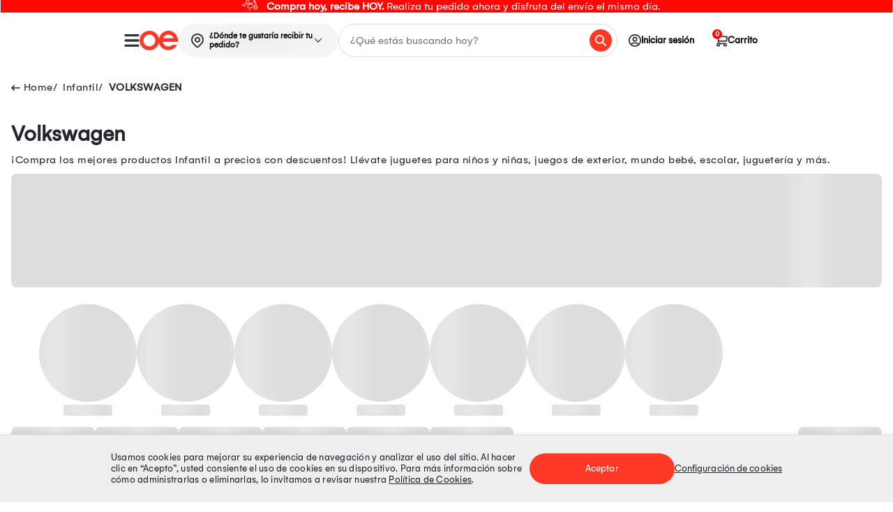

--- FILE ---
content_type: text/html; charset=utf-8
request_url: https://www.oechsle.pe/infantil/volkswagen?PS=36
body_size: 25506
content:
<!DOCTYPE html >
<html lang="es-pe" xmlns:vtex.cmc="http://www.vtex.com.br/2009/vtex-commerce" xmlns:vtex="http://www.vtex.com.br/2009/vtex-common">
  <head><meta name="language" content="es-PE" />
<meta name="country" content="PER" />
<meta name="currency" content="S/" />
<!-- <meta name="viewport" content="width=device-width, initial-scale=1.0" /> --><meta http-equiv="Content-Type" content="text/html;charset=utf-8" />
<meta name="description" content="¡Compra los mejores productos Infantil a precios con descuentos! Llévate juguetes para niños y niñas, juegos de exterior, mundo bebé, escolar, juguetería y más." />
<meta name="Abstract" content="Volkswagen Infantil – Oechsle" />
<meta name="author" content="Oechsle" />
<meta name="copyright" content="Oechsle" />
<meta name="vtex-version" content="1.0.0.0" />
<meta http-equiv="pragma" content="no-cache" />
<!-- OpenGraph Facebook --><meta property="og:type" content="article" /><meta property="og:site_name" content="Oechsle" /><meta property="og:locale" content="es_PE" /><meta property="og:title" content="" /><meta property="og:description" content="" /><meta property="og:url" content="" /><meta property="og:image" content="https://oechsle.vteximg.com.br/arquivos/logo__primary-color.svg?v=638739554177600000" /><meta property="og:image:alt" content="Oechsle" /><!-- End OpenGraph --><meta charset="utf-8" xmlns="http://www.w3.org/1999/xhtml" /><meta name="viewport" content="width=device-width, initial-scale=1, maximum-scale=2" xmlns="http://www.w3.org/1999/xhtml" /><meta name="format-detection" content="telephone=no" xmlns="http://www.w3.org/1999/xhtml" /><meta name="theme-color" content="#FF0705" xmlns="http://www.w3.org/1999/xhtml" /><meta name="facebook-domain-verification" content="j1t8d60eq7g6l0wiswd0649dw9wz1m" xmlns="http://www.w3.org/1999/xhtml" /><meta name="google-site-verification" content="a3XSbbK1ySRdhya4TSxPOqWd2M3v_iurTYml7aCAGLY" xmlns="http://www.w3.org/1999/xhtml" /><link rel="shortcut icon" href="https://oechsle.vteximg.com.br/arquivos/favicon.ico?v=637103838381930000" type="image/x-icon" xmlns="http://www.w3.org/1999/xhtml" /><link rel="preload" href="https://oechsle.vteximg.com.br/arquivos/Gelion-Regular.ttf.css?v=638385174785400000" as="font" type="font/ttf" crossorigin="anonymous" xmlns="http://www.w3.org/1999/xhtml" /><link rel="preload" href="https://oechsle.vteximg.com.br/arquivos/Gelion-Bold.ttf.css?v=638385176529430000" as="font" type="font/ttf" crossorigin="anonymous" xmlns="http://www.w3.org/1999/xhtml" /><style xmlns="http://www.w3.org/1999/xhtml">
    /* Font family Gelion */
    @font-face {
        font-family: 'Gelion';
        src: url(https://oechsle.vteximg.com.br/arquivos/Gelion-Regular.ttf.css?v=638385174785400000) format('truetype');
        font-weight: normal;
        font-style: normal;
        font-display: swap;
    }

    @font-face {
        font-family: 'Gelion-Bold';
        src: url(https://oechsle.vteximg.com.br/arquivos/Gelion-Bold.ttf.css?v=638385176529430000) format('truetype');
        font-weight: bold;
        font-style: normal;
        font-display: swap
    }

    /* Font family Gelion */
</style><!-- Styles --><link rel="stylesheet" href="https://oechsle.vteximg.com.br/arquivos/OE-new-category.css?v=20260113.1" /><link rel="stylesheet" type="text/css" href="https://oechsle.vteximg.com.br/arquivos/OE-slick-v2.css?v=20260113.1" /><link rel="stylesheet" type="text/css" href="https://oechsle.vteximg.com.br/arquivos/OE-slick-theme-v2.css?v=20260113.1" /><link rel="stylesheet" type="text/css" href="https://oechsle.vteximg.com.br/arquivos/OE-common.css?v=20260113.1" /><!-- End Styles --><script language="javascript" xmlns="http://www.w3.org/1999/xhtml">var ___scriptPath = '';</script><script language="javascript" xmlns="http://www.w3.org/1999/xhtml">var ___scriptPathTransac = '';</script><title>Volkswagen  Infantil – Oechsle</title><script type="text/javascript" language="javascript">var jscheckoutUrl = 'https://www.oechsle.pe/checkout/#/cart';var jscheckoutAddUrl = 'https://www.oechsle.pe/checkout/cart/add';var jscheckoutGiftListId = '';var jsnomeSite = 'oechsle';var jsnomeLoja = 'oechsle';var jssalesChannel = '1';var defaultStoreCurrency = 'S/';var localeInfo = {"CountryCode":"PER","CultureCode":"es-PE","CurrencyLocale":{"RegionDisplayName":"Peru","RegionName":"PE","RegionNativeName":"Perú","TwoLetterIsoRegionName":"PE","CurrencyEnglishName":"Peruvian Sol","CurrencyNativeName":"sol peruano","CurrencySymbol":"S/","ISOCurrencySymbol":"PEN","Locale":10250,"Format":{"CurrencyDecimalDigits":2,"CurrencyDecimalSeparator":".","CurrencyGroupSeparator":",","CurrencyGroupSize":3,"StartsWithCurrencySymbol":true},"FlagUrl":"http://www.geonames.org/flags/x/pe.gif"}};</script> 
<script type="text/javascript" language="javascript">vtxctx = {"searchTerm":"volkswagen","categoryId":"11","categoryName":"Infantil","departmentyId":"11","departmentName":"Infantil","isOrder":"0","isCheck":"0","isCart":"0","actionType":"","actionValue":"","login":null,"url":"www.oechsle.pe","transurl":"www.oechsle.pe"};</script> 
<script language="javascript" src="https://io.vtex.com.br/front-libs/jquery/1.8.3/jquery-1.8.3.min.js?v=1.0.0.0"   type="text/javascript"></script>
<script language="javascript" src="https://oechsle.vteximg.com.br/scripts/swfobject.js?v=1.0.0.0"   type="text/javascript"></script>
<script language="javascript" src="https://oechsle.vteximg.com.br/scripts/vtex.ajax.wait.js?v=1.0.0.0"   type="text/javascript"></script>
<script language="javascript" src="https://oechsle.vteximg.com.br/scripts/vtex.common.js?v=1.0.0.0"   type="text/javascript"></script>
<script language="javascript" src="https://vtex.vtexassets.com/_v/public/assets/v1/npm/@vtex/render-extension-loader@0.1.6/lib/render-extension-loader.js?v=1.0.0.0"   type="text/javascript"></script>
<script language="javascript" src="https://io.vtex.com.br/rc/rc.js?v=1.0.0.0"   type="text/javascript"></script>
<script language="javascript" src="https://activity-flow.vtex.com/af/af.js?v=1.0.0.0"   type="text/javascript"></script>
<script language="javascript" src="https://oechsle.vteximg.com.br/scripts/vtex.tagmanager.helper.js?v=1.0.0.0"   type="text/javascript"></script>
<script language="javascript" src="https://io.vtex.com.br/portal-ui/v1.21.0/scripts/vtex-events-all.min.js?v=1.0.0.0"   type="text/javascript"></script>
<script language="javascript" src="https://io.vtex.com.br/portal-ui/v1.21.0/scripts/vtex-analytics.js?v=1.0.0.0"   type="text/javascript"></script>
<script language="javascript" src="https://io.vtex.com.br/front-libs/front-i18n/0.7.2/vtex-i18n.min.js?v=1.0.0.0"   type="text/javascript"></script>
<script language="javascript" src="https://io.vtex.com.br/front-libs/front-utils/3.0.8/underscore-extensions.js?v=1.0.0.0"   type="text/javascript"></script>
<script language="javascript" src="https://oechsle.vteximg.com.br/scripts/currency-format.min.js?v=1.0.0.0"   type="text/javascript"></script>
<script language="javascript" src="https://io.vtex.com.br/front-libs/dustjs-linkedin/2.3.5/dust-core-2.3.5.min.js?v=1.0.0.0"   type="text/javascript"></script>
<script language="javascript" src="https://io.vtex.com.br/vtex.js/v2.13.1/vtex.min.js?v=1.0.0.0"   type="text/javascript"></script>
<script language="javascript" src="https://io.vtex.com.br/vtex-id-ui/3.28.0/vtexid-jquery.min.js?v=1.0.0.0"   type="text/javascript"></script>
<script language="javascript" src="https://io.vtex.com.br/portal-plugins/2.9.13/js/portal-template-as-modal.min.js?v=1.0.0.0"   type="text/javascript"></script>
<script language="javascript" src="https://io.vtex.com.br/portal-plugins/2.9.13/js/portal-sku-selector-with-template-v2.min.js?v=1.0.0.0"   type="text/javascript"></script>
<script language="javascript" src="https://oechsle.vteximg.com.br/scripts/vtex.cookie.js?v=1.0.0.0"   type="text/javascript"></script>
<script language="javascript" src="https://oechsle.vteximg.com.br/scripts/jquery.pager.js?v=1.0.0.0"   type="text/javascript"></script>

<!-- Start - WebAnalyticsViewPart -->
<script> var defaultUtmFromFolder = '';</script>
<!-- CommerceContext.Current.VirtualFolder.Name: Busca -->

<script>
vtex.events.addData({"pageCategory":"InternalSiteSearch","pageDepartment":"Infantil","pageUrl":"http://www.oechsle.pe/infantil/volkswagen?PS=36","pageTitle":"Volkswagen  Infantil – Oechsle","skuStockOutFromShelf":[],"skuStockOutFromProductDetail":[],"shelfProductIds":["1001405615","1001414828","1001444554"],"accountName":"oechsle","pageFacets":["departmentId:11","categoriesFullPath:/11/","brandId:2012068","productClusterSearchableIds:3872","Vendido por:Marketplace"],"siteSearchTerm":"volkswagen","siteSearchForm":"/infantil/volkswagen?PS=36","siteSearchCategory":"11","siteSearchResults":3});
</script>

<script>
(function(w,d,s,l,i){w[l]=w[l]||[];w[l].push({'gtm.start':
                            new Date().getTime(),event:'gtm.js'});var f=d.getElementsByTagName(s)[0],
                            j=d.createElement(s),dl=l!='dataLayer'?'&l='+l:'';j.async=true;j.src=
                            '//www.googletagmanager.com/gtm.js?id='+i+dl;f.parentNode.insertBefore(j,f);
                            })(window,document,'script','dataLayer','GTM-5WKM92');
</script>

<script>
var helper = new vtexTagManagerHelper('internalSiteSearchView'); helper.init();
</script>

<!-- End - WebAnalyticsViewPart -->
<link rel="canonical" href="https://www.oechsle.pe/infantil/volkswagen" /></head>
  <body class="PLP"><div class="ajax-content-loader" rel="/no-cache/callcenter/disclaimer"></div><header class="PLP__header"><div id="containerHeadband" class="containerHeadband"><div class="wrapper" id="wrapperHeadband" xmlns="http://www.w3.org/1999/xhtml"><div class="containerHeadbandItem containerHeadbandItem--text" data-date-start="2025-07-16T00:00-05:00" data-date-end="2125-07-31T00:00-05:00" style="background-color: #ff0705"><a href="/envio-express" class="link gtm_promotionClick" data-name="__Compra hoy, recibe HOY.__ Realiza tu pedido ahora y disfruta del envío el mismo día." data-id="compra_hoy,_recibe_hoy._realiza_tu_pedido_ahora_y_disfruta_del_envío_el_mismo_día._2" data-seccion="undefined" data-tipo="Imagen" data-position="1" title="__Compra hoy, recibe HOY.__ Realiza tu pedido ahora y disfruta del envío el mismo día." tabindex="-1" data-alt-id="undefined_imagen_1" data-alt-creative="" data-alt-position="Home v2 - undefined - imagen - 1" data-unique="true" data-viewed="true"><img class="icon icon--left" src="https://images.ctfassets.net/rhgb4uz1u34u/6g42oJc7CmKSY0cbM8VjqQ/5f4b4189bbfdd721b0f784ec7f7e61b6/Moto.svg" alt="icon-left" /><p class="paragraph" style="color: #FFFFFF"><b>Compra hoy, recibe HOY.</b> Realiza tu pedido ahora y disfruta del envío el mismo día.</p></a></div></div></div><header class="header" id="header" xmlns="http://www.w3.org/1999/xhtml"><div class="header__wrapper"><div class="header__left"><a class="header__left--logo" href="/" data-opcion="opciones" data-tipo-opcion="logo"><img src="https://oechsle.vteximg.com.br/arquivos/logo__primary-color.svg?v=638739554177600000" class="logo" alt="Oechsle" /></a><button class="header__left--toggle" id="toggleMenu"><img src="https://oechsle.vteximg.com.br/arquivos/icon_menu_oe.svg?v=638808557647500000" alt="Icon Menu" class="toogle-bar" /></button><!-- copiar --><div class="whitelabel-modal__box--address tooltips" x-data="headeraddress"><div class="whitelabel-modal__header-address" x-bind="openModal"><img src="https://oechsle.vteximg.com.br/arquivos/icon-map-pin.svg?v=638793125669130000" alt="Icon Location" class="whitelabel-modal__header-address--icon" /><span id="whitelabelHeaderAddressId" class="whitelabel-modal__header-address--text" x-bind="modalHeaderAddress" x-ref="whitelabelHeaderAddress">¿Dónde te gustaría recibir tu
						pedido?</span><i class="whitelabel-modal__header-address--arrow"></i></div></div><!-- end copiar --><div class="header__left--search"><input type="text" autocomplete="off" name="inputIntelligentSearch" placeholder="¿Qué estás buscando hoy?" id="inputIntelligentSearch" class="inputSearch" /><i id="inputSearchIcon" class="inputSearchIcon"></i><div class="containerPreviewSearch d-none"><div class="topSearch"><p class="title">Términos más buscados</p><ul class="listTopSearch"></ul></div><div class="historySearch"><p class="title">Historial de búsqueda</p><ul class="listHistorySearch"></ul></div><div class="suggestions"><p class="title">Sugerencias</p><ul class="listSuggestions"></ul></div><div class="productSuggestions"><p class="title"></p><ul id="listProductSuggestions" class="listProductSuggestions"></ul><div id="containerBtn" class="containerBtn"><a href="#" id="btnAllResults" class="btnAllResults">Ver resultados</a></div></div></div></div></div><nav class="nav__menu header__right"><ul><li class="dd-block-cuenta pad-0"><div class="tooltips"><a class="virtual-event menu-login"><i class="icon-rd-user-circle box-avatar"></i><span>Iniciar sesión</span></a><script>
                                    $(document).ready(function () {
                                        vtexid.setScope('5ad64bf3-4fb9-4064-a319-eb4ab67b4361');
                                        vtexid.setScopeName('oechsle');
                                        $('body').on('click', '#login', function () {
                                            vtexid.start(
                                                    {
                                                        returnUrl: '/infantil/volkswagen?PS=36',
                                                        userEmail: '',
                                                        locale: 'es-PE',
                                                        forceReload: false
                                                    });
                                        });
                                    });
                                   </script><div class="ajax-content-loader" rel="/no-cache/user/welcome"></div><div class="tooltips_menu dont-login"><div class="tooltips_item"><svg width="24" height="24" viewBox="0 0 24 24" fill="none" xmlns="https://www.w3.org/2000/svg"><path d="M12 0C5.37097 0 0 5.37097 0 12C0 18.629 5.37097 24 12 24C18.629 24 24 18.629 24 12C24 5.37097 18.629 0 12 0ZM18.1935 20.4C16.4565 21.6823 14.3177 22.4516 12 22.4516C9.68226 22.4516 7.54355 21.6823 5.80645 20.4V19.7419C5.80645 18.0339 7.19516 16.6452 8.90323 16.6452C9.44032 16.6452 10.2339 17.1968 12 17.1968C13.771 17.1968 14.5548 16.6452 15.0968 16.6452C16.8048 16.6452 18.1935 18.0339 18.1935 19.7419V20.4ZM19.6742 19.0694C19.3452 16.8242 17.4339 15.0968 15.0968 15.0968C14.1048 15.0968 13.6258 15.6484 12 15.6484C10.3742 15.6484 9.9 15.0968 8.90323 15.0968C6.56613 15.0968 4.65484 16.8242 4.32581 19.0694C2.60806 17.2065 1.54839 14.729 1.54839 12C1.54839 6.2371 6.2371 1.54839 12 1.54839C17.7629 1.54839 22.4516 6.2371 22.4516 12C22.4516 14.729 21.3919 17.2065 19.6742 19.0694ZM12 5.41935C9.64839 5.41935 7.74194 7.32581 7.74194 9.67742C7.74194 12.029 9.64839 13.9355 12 13.9355C14.3516 13.9355 16.2581 12.029 16.2581 9.67742C16.2581 7.32581 14.3516 5.41935 12 5.41935ZM12 12.3871C10.5048 12.3871 9.29032 11.1726 9.29032 9.67742C9.29032 8.18226 10.5048 6.96774 12 6.96774C13.4952 6.96774 14.7097 8.18226 14.7097 9.67742C14.7097 11.1726 13.4952 12.3871 12 12.3871Z" fill="#444444" /></svg><a href="/account" data-js="link-login">Iniciar Sesión</a></div><div class="tooltips_item"><svg width="24" height="24" viewBox="0 0 24 24" fill="none" xmlns="https://www.w3.org/2000/svg"><path fill-rule="evenodd" clip-rule="evenodd" d="M7.28694 2.61743C7.05696 2.61743 6.87154 2.73849 6.76111 2.89025L3.14454 7.73574L3.1373 7.74717C3.0769 7.84254 2.99976 7.99159 2.99976 8.15853V21.686C2.99976 22.0624 3.28842 22.3824 3.6701 22.3824H20.3296C20.7086 22.3824 21 22.0652 21 21.686V8.15853C21 8.0198 20.9677 7.85861 20.8491 7.72846L17.2386 2.89021C17.1783 2.80755 17.0939 2.74118 17.0066 2.69536C16.9191 2.6495 16.8158 2.61743 16.7128 2.61743H7.28694ZM5.03768 7.43322L7.6209 4.00813H11.3295V7.43322H5.03768ZM12.6408 7.43322V4.00813H16.3765L18.9347 7.43322H12.6408ZM4.33861 20.9607V8.85484H19.6593V20.9607H4.33861Z" fill="#444444" /></svg><a href="/mis-pedidos">Mis pedidos</a></div></div><div class="tooltips_menu is-login" style="display: none;"><div class="tooltips_header">Hola!</div><div class="tooltips_item"><svg width="24" height="24" viewBox="0 0 24 24" fill="none" xmlns="https://www.w3.org/2000/svg"><path d="M12 0C5.37097 0 0 5.37097 0 12C0 18.629 5.37097 24 12 24C18.629 24 24 18.629 24 12C24 5.37097 18.629 0 12 0ZM18.1935 20.4C16.4565 21.6823 14.3177 22.4516 12 22.4516C9.68226 22.4516 7.54355 21.6823 5.80645 20.4V19.7419C5.80645 18.0339 7.19516 16.6452 8.90323 16.6452C9.44032 16.6452 10.2339 17.1968 12 17.1968C13.771 17.1968 14.5548 16.6452 15.0968 16.6452C16.8048 16.6452 18.1935 18.0339 18.1935 19.7419V20.4ZM19.6742 19.0694C19.3452 16.8242 17.4339 15.0968 15.0968 15.0968C14.1048 15.0968 13.6258 15.6484 12 15.6484C10.3742 15.6484 9.9 15.0968 8.90323 15.0968C6.56613 15.0968 4.65484 16.8242 4.32581 19.0694C2.60806 17.2065 1.54839 14.729 1.54839 12C1.54839 6.2371 6.2371 1.54839 12 1.54839C17.7629 1.54839 22.4516 6.2371 22.4516 12C22.4516 14.729 21.3919 17.2065 19.6742 19.0694ZM12 5.41935C9.64839 5.41935 7.74194 7.32581 7.74194 9.67742C7.74194 12.029 9.64839 13.9355 12 13.9355C14.3516 13.9355 16.2581 12.029 16.2581 9.67742C16.2581 7.32581 14.3516 5.41935 12 5.41935ZM12 12.3871C10.5048 12.3871 9.29032 11.1726 9.29032 9.67742C9.29032 8.18226 10.5048 6.96774 12 6.96774C13.4952 6.96774 14.7097 8.18226 14.7097 9.67742C14.7097 11.1726 13.4952 12.3871 12 12.3871Z" fill="#444444" /></svg><a href="/account">Mi perfil</a></div><div class="tooltips_item"><svg width="24" height="24" viewBox="0 0 24 24" fill="none" xmlns="https://www.w3.org/2000/svg"><path fill-rule="evenodd" clip-rule="evenodd" d="M7.28694 2.61743C7.05696 2.61743 6.87154 2.73849 6.76111 2.89025L3.14454 7.73574L3.1373 7.74717C3.0769 7.84254 2.99976 7.99159 2.99976 8.15853V21.686C2.99976 22.0624 3.28842 22.3824 3.6701 22.3824H20.3296C20.7086 22.3824 21 22.0652 21 21.686V8.15853C21 8.0198 20.9677 7.85861 20.8491 7.72846L17.2386 2.89021C17.1783 2.80755 17.0939 2.74118 17.0066 2.69536C16.9191 2.6495 16.8158 2.61743 16.7128 2.61743H7.28694ZM5.03768 7.43322L7.6209 4.00813H11.3295V7.43322H5.03768ZM12.6408 7.43322V4.00813H16.3765L18.9347 7.43322H12.6408ZM4.33861 20.9607V8.85484H19.6593V20.9607H4.33861Z" fill="#444444" /></svg><a href="/mis-pedidos">Mis pedidos</a></div><div class="tooltips_item"><svg width="24" height="24" viewBox="0 0 24 24" fill="none" xmlns="https://www.w3.org/2000/svg"><g clip-path="url(#clip0)"><path d="M4.14316 2L13.4289 2C14.6123 2 15.5717 2.95939 15.5717 4.14286L15.5717 8.42857C15.5717 8.82307 15.2519 9.14287 14.8574 9.14287C14.4629 9.14287 14.1431 8.82307 14.1431 8.42857L14.1431 4.14286C14.1431 3.74835 13.8233 3.42856 13.4288 3.42856L4.14312 3.42856C3.74861 3.42856 3.42882 3.74835 3.42882 4.14285L3.42882 19.8571C3.42882 20.2516 3.74861 20.5714 4.14312 20.5714L13.4289 20.5714C13.8234 20.5714 14.1432 20.2516 14.1432 19.8571L14.1432 15.5714C14.1432 15.1769 14.463 14.8571 14.8575 14.8571C15.252 14.8571 15.5718 15.1769 15.5718 15.5714L15.5718 19.8571C15.5718 21.0406 14.6124 22 13.4289 22L4.1432 22C2.95973 22 2.00034 21.0406 2.00034 19.8571L2.00034 4.14285C2.0003 2.95939 2.95969 2 4.14316 2Z" fill="#444444" /><path d="M21.2852 12.7327L9.43809 12.7327L11.7903 15.0848C12.0643 15.3686 12.0564 15.8208 11.7727 16.0948C11.4959 16.3621 11.057 16.3621 10.7803 16.0948L7.20881 12.5234C7.14248 12.457 7.09004 12.3781 7.05454 12.2912C6.98231 12.1165 6.98231 11.9203 7.05454 11.7455C7.0902 11.6583 7.1429 11.5792 7.20953 11.5127L10.7809 7.94124C11.055 7.65748 11.5072 7.64961 11.7909 7.92366C12.0747 8.19771 12.0826 8.64989 11.8085 8.93365C11.8028 8.93959 11.7969 8.94545 11.7909 8.95123L9.43809 11.3041L21.2852 11.3041C21.6797 11.3041 21.9995 11.6239 21.9995 12.0184C21.9995 12.4129 21.6797 12.7327 21.2852 12.7327Z" fill="#444444" /></g><defs><clipPath id="clip0"><rect width="20" height="20" fill="white" transform="matrix(-1 -8.74228e-08 -8.74228e-08 1 22 2)" /></clipPath></defs></svg><a href="/site/logout.aspx">Cerrar sesión</a></div></div></div></li><li class="item-cart"><a href="/checkout#/cart" rel="nofollow" class="virtual-event" data-opcion="opciones" data-tipopcion="Ir al carro"><i class="icon-rd-cart"></i><span>Carrito</span></a><span class="cart-count"></span></li></ul></nav></div></header><section class="tooltips whitelabel-modal__tooltips--mobile" x-data="headeraddress" xmlns="http://www.w3.org/1999/xhtml"><div class="whitelabel-modal__header-address whitelabel-modal__header-address--mobile" x-bind="openModal"><img src="https://oechsle.vteximg.com.br/arquivos/icon-map-pin.svg?v=638793125669130000" alt="Icon Location" class="whitelabel-modal__header-address--icon" /><span id="whitelabelHeaderAddressIdMobile" class="whitelabel-modal__header-address--text" x-bind="modalHeaderAddress" x-ref="whitelabelHeaderAddress">¿Dónde te gustaría recibir tu pedido?</span></div></section><div data-retailrocket-markup-block="5e62619d97a52827645dd59e" xmlns="http://www.w3.org/1999/xhtml"></div><div class="overlay overlay-desktop menu" menu-overlay="menu-overlay" xmlns="http://www.w3.org/1999/xhtml"><nav class="mainmenu" id="nav" data-js="rd-menu" aria-label="Menu"><div class="mainmenu__header"><a href="/"><img src="https://oechsle.vteximg.com.br/arquivos/oerd-logo-m.svg?v=637053784625570000" width="86" height="44" alt="Icon Oechsle" /></a></div><ul class="mainmenu__list main left visible" data-id="0"><div class="mainmenu__loader"><img class="loader-prod" src="https://oechsle.vteximg.com.br/arquivos/preloader.gif?v=637034804722800000" alt="loader" /></div></ul></nav><div class="mainmenu__close"></div></div><div class="overlay-menu d-none" xmlns="http://www.w3.org/1999/xhtml"></div><div class="overlay" x-data="overlay" x-bind="overlayEvent" xmlns="http://www.w3.org/1999/xhtml"></div><div class="whitelabel-modal whitelabel-modal--hidden" x-data="whitelabelmodal" x-bind="modal" xmlns="http://www.w3.org/1999/xhtml"><div class="whitelabel-modal__header"><span class="whitelabel-modal__return" x-bind="modalReturn"><svg class="whitelabel-modal__icon--return" width="24" height="17" viewBox="0 0 24 17" fill="none" xmlns="http://www.w3.org/2000/svg"><path d="M8.42862 0.883112L9.1545 1.60943C9.3263 1.78135 9.3263 2.06009 9.1545 2.23204L2.52968 8.87707L9.1545 15.5221C9.3263 15.694 9.3263 15.9728 9.1545 16.1447L8.42862 16.8711C8.25682 17.043 7.97826 17.043 7.80643 16.8711L0.128852 9.18839C-0.042949 9.01648 -0.042949 8.73773 0.128852 8.56578L7.80643 0.883112C7.97827 0.711163 8.25683 0.711163 8.42862 0.883112Z" fill="white" /><path d="M24 9.42217C24 9.62808 23.8331 9.79499 23.6272 9.79499L2.37655 9.79499C2.17064 9.79499 2.00373 9.62807 2.00373 9.42217L2.00373 8.30372C2.00373 8.09782 2.17064 7.9309 2.37655 7.9309L23.6272 7.9309C23.8331 7.9309 24 8.09782 24 8.30372L24 9.42217Z" fill="white" /></svg>
			Regresar
		</span><button class="whitelabel-modal__btn--close" x-bind="modalClose">×</button></div><div class="whitelabel-modal__box-logout" x-bind="boxLogout"><span x-text="getEmail()"></span><div class="whitelabel-modal__logout" href="javascript:void(0)" x-bind="logout">No soy yo</div></div><div class="whitelabel-modal__content" x-bind="modalContent"><div class="whitelabel-modal__step" x-bind="stepTitle" x-show="!isLogged"><svg x-show="step === 1" class="whitelabel-modal__step-img" width="67" height="25" viewBox="0 0 67 25" fill="none" xmlns="http://www.w3.org/2000/svg"><path d="M53 12H16" stroke="#CFCFCF" stroke-width="2" /><circle cx="12" cy="12" r="11" transform="matrix(-1 0 0 1 24 0)" fill="white" stroke="#3BB0C9" stroke-width="2" /><path d="M8.938 17V15.95H11.36V9.3H8.924V8.516C9.26933 8.488 9.624 8.43667 9.988 8.362C10.3613 8.28733 10.7253 8.17067 11.08 8.012C11.4347 7.844 11.7567 7.62933 12.046 7.368H12.606V15.95H14.888V17H8.938Z" fill="#3BB0C9" /><circle cx="12" cy="12" r="11" transform="matrix(-1 0 0 1 67 1)" fill="white" stroke="#CFCFCF" stroke-width="2" /><path d="M51.7 18V17.594C51.7 17.202 51.7747 16.8427 51.924 16.516C52.0827 16.18 52.288 15.8767 52.54 15.606C52.8013 15.326 53.0953 15.06 53.422 14.808C53.7487 14.556 54.08 14.3087 54.416 14.066C54.8733 13.7487 55.2933 13.4313 55.676 13.114C56.068 12.7967 56.3807 12.456 56.614 12.092C56.8473 11.7187 56.964 11.3033 56.964 10.846C56.964 10.5567 56.894 10.2953 56.754 10.062C56.6233 9.81933 56.4227 9.628 56.152 9.488C55.8813 9.348 55.536 9.278 55.116 9.278C54.6213 9.278 54.2247 9.362 53.926 9.53C53.6273 9.698 53.408 9.922 53.268 10.202C53.1373 10.482 53.072 10.79 53.072 11.126V11.7H51.854C51.8447 11.6533 51.8353 11.5833 51.826 11.49C51.8167 11.3873 51.812 11.2707 51.812 11.14C51.812 10.4493 51.966 9.894 52.274 9.474C52.582 9.04467 52.9927 8.732 53.506 8.536C54.0193 8.33067 54.5747 8.228 55.172 8.228C55.704 8.228 56.1613 8.30267 56.544 8.452C56.9267 8.592 57.244 8.788 57.496 9.04C57.748 9.292 57.9347 9.58133 58.056 9.908C58.1773 10.2253 58.238 10.5613 58.238 10.916C58.238 11.3547 58.1587 11.756 58 12.12C57.8507 12.484 57.636 12.8247 57.356 13.142C57.0853 13.45 56.7633 13.7487 56.39 14.038C56.026 14.3273 55.6293 14.6213 55.2 14.92C54.9013 15.116 54.6073 15.326 54.318 15.55C54.0287 15.7647 53.7813 15.984 53.576 16.208C53.3707 16.432 53.24 16.6467 53.184 16.852H58.294V18H51.7Z" fill="#CFCFCF" /></svg><svg x-show="step === 2" class="whitelabel-modal__step-img" width="67" height="25" viewBox="0 0 67 25" fill="none" xmlns="http://www.w3.org/2000/svg"><path d="M53 12H16" stroke="#3BB0C9" stroke-width="2" /><circle cx="12" cy="12" r="11" transform="matrix(-1 0 0 1 24 0)" fill="#3BB0C9" stroke="#3BB0C9" stroke-width="2" /><path d="M9.13132 15.1007L6.04946 12.302L5 13.2483L9.13132 17L18 8.94631L16.9579 8L9.13132 15.1007Z" fill="white" /><circle cx="12" cy="12" r="11" transform="matrix(-1 0 0 1 67 1)" fill="white" stroke="#3BB0C9" stroke-width="2" /><path d="M51.7 18V17.594C51.7 17.202 51.7747 16.8427 51.924 16.516C52.0827 16.18 52.288 15.8767 52.54 15.606C52.8013 15.326 53.0953 15.06 53.422 14.808C53.7487 14.556 54.08 14.3087 54.416 14.066C54.8733 13.7487 55.2933 13.4313 55.676 13.114C56.068 12.7967 56.3807 12.456 56.614 12.092C56.8473 11.7187 56.964 11.3033 56.964 10.846C56.964 10.5567 56.894 10.2953 56.754 10.062C56.6233 9.81933 56.4227 9.628 56.152 9.488C55.8813 9.348 55.536 9.278 55.116 9.278C54.6213 9.278 54.2247 9.362 53.926 9.53C53.6273 9.698 53.408 9.922 53.268 10.202C53.1373 10.482 53.072 10.79 53.072 11.126V11.7H51.854C51.8447 11.6533 51.8353 11.5833 51.826 11.49C51.8167 11.3873 51.812 11.2707 51.812 11.14C51.812 10.4493 51.966 9.894 52.274 9.474C52.582 9.04467 52.9927 8.732 53.506 8.536C54.0193 8.33067 54.5747 8.228 55.172 8.228C55.704 8.228 56.1613 8.30267 56.544 8.452C56.9267 8.592 57.244 8.788 57.496 9.04C57.748 9.292 57.9347 9.58133 58.056 9.908C58.1773 10.2253 58.238 10.5613 58.238 10.916C58.238 11.3547 58.1587 11.756 58 12.12C57.8507 12.484 57.636 12.8247 57.356 13.142C57.0853 13.45 56.7633 13.7487 56.39 14.038C56.026 14.3273 55.6293 14.6213 55.2 14.92C54.9013 15.116 54.6073 15.326 54.318 15.55C54.0287 15.7647 53.7813 15.984 53.576 16.208C53.3707 16.432 53.24 16.6467 53.184 16.852H58.294V18H51.7Z" fill="#3BB0C9" /></svg></div><div x-bind="step1" x-show="step === 1"><div class="whitelabel-modal__title whitelabel-modal__title--second">Datos personales</div><div class="whitelabel-modal__description">Ingresa tu correo para revisar o guardar tus direcciones</div><form class="whitelabel-modal__form" action="" x-bind="modalForm"><div class="whitelabel-modal__row"><label class="whitelabel-modal__label" for="whitelabel-email">Correo electrónico</label><input class="whitelabel-modal__input--email" type="email" id="whitelabel-email" name="whitelabel-email" placeholder="ejem: pedro.perez@gmail.com" x-ref="whitelabelEmail" x-bind="modalEmail" /></div><div class="whitelabel-modal__row"><input class="whitelabel-modal__input--checkbox" type="checkbox" id="whitelabel-tos" name="whitelabel-tos" value="1" x-ref="whitelabelTos" x-bind="modalTos" /><label class="whitelabel-modal__label whitelabel-modal__label--tos" for="whitelabel-tos">He leído la
						<a href="/politicas-y-privacidad/politica-canales-digitales" target="_blank" class="whitelabel-modal__red">Política de Privacidad de Canales Digitales OECHSLE</a> y
						declaro haber sido informado sobre el tratamiento de
						mis datos personales.</label></div><div class="whitelabel-modal__box--btn whitelabel-modal__box--margin"><button class="whitelabel-modal__btn" disabled="disabled" x-bind="modalContinue">Continuar</button></div></form></div><div x-bind="step2" x-show="step === 2"><div x-bind="listAddress"><div class="whitelabel-modal__title whitelabel-modal__title--second">Confirma dirección de entrega</div><div class="whitelabel-modal__title whitelabel-modal__title--third">Selecciona tu dirección de entrega
				</div><ul class="whitelabel-modal__address"><template x-for="(address, ind) in addressUser"><li class="whitelabel-modal__address-item" x-key="ind" x-id="['whitelabel-check-address']"><input type="radio" class="whitelabel-modal__input--radio" name="whitelabel-check-address" x-ref="whitelabelInputRadioAddress" x-bind="modalInputRadioAddress" /><label class="whitelabel-modal__input--label" x-text="address.street + ' '+ address.number + ', ' + address.neighborhood + ', ' + address.state + ', ' + address.city" x-bind="modalLabelAddress"></label></li></template></ul><div class="whitelabel-modal__address-item whitelabel-modal__address-item--no-border"><div x-bind="modalAddAddress"><svg class="whitelabel-modal__address-icon--more" width="16" height="16" viewBox="0 0 16 16" fill="none" xmlns="http://www.w3.org/2000/svg"><path fill-rule="evenodd" clip-rule="evenodd" d="M8 0.922717C11.9024 0.922717 15.0773 4.09759 15.0773 8C15.0773 11.9024 11.9024 15.0773 8 15.0773C4.09759 15.0773 0.922717 11.9024 0.922717 8C0.922717 4.09759 4.09759 0.922717 8 0.922717ZM8 0.136352C3.65706 0.136352 0.136352 3.65706 0.136352 8C0.136352 12.3429 3.65706 15.8636 8 15.8636C12.3429 15.8636 15.8636 12.3429 15.8636 8C15.8636 3.65706 12.3429 0.136352 8 0.136352Z" fill="#444444" /><path fill-rule="evenodd" clip-rule="evenodd" d="M14.9409 8C14.9409 4.17289 11.8271 1.05907 8 1.05907C4.17289 1.05907 1.05907 4.17289 1.05907 8C1.05907 11.8271 4.17289 14.9409 8 14.9409C11.8271 14.9409 14.9409 11.8271 14.9409 8ZM0 8C0 3.58176 3.58176 0 8 0C12.4182 0 16 3.58176 16 8C16 12.4182 12.4182 16 8 16C3.58176 16 0 12.4182 0 8ZM15.0773 8C15.0773 4.09759 11.9024 0.922717 8 0.922717C4.09759 0.922717 0.922717 4.09759 0.922717 8C0.922717 11.9024 4.09759 15.0773 8 15.0773C11.9024 15.0773 15.0773 11.9024 15.0773 8ZM0.136352 8C0.136352 3.65706 3.65706 0.136352 8 0.136352C12.3429 0.136352 15.8636 3.65706 15.8636 8C15.8636 12.3429 12.3429 15.8636 8 15.8636C3.65706 15.8636 0.136352 12.3429 0.136352 8Z" fill="#444444" /><path d="M8.45361 7.52686L8.45361 4.6674L8.45361 4.07772C8.45361 3.99073 8.38293 3.92005 8.29594 3.92005L7.665 3.92005C7.57801 3.92005 7.50733 3.99073 7.50733 4.07772L7.50733 7.52686L4.05805 7.52672C3.97106 7.52672 3.90038 7.5974 3.90038 7.68439L3.90024 8.31547C3.90024 8.40246 3.97092 8.47314 4.05791 8.47314L7.50733 8.47314L7.50719 11.9224C7.50719 12.0094 7.57787 12.0801 7.66486 12.0801L8.2958 12.0801C8.38279 12.0801 8.45347 12.0094 8.45347 11.9224L8.45361 8.47314L11.3131 8.47314H11.9027C11.9897 8.47314 12.0604 8.40246 12.0604 8.31547V7.68453C12.0604 7.59754 11.9897 7.52686 11.9027 7.52686L8.45361 7.52686Z" fill="#333333" /></svg>
						Agregar nueva dirección
					</div></div><div class="whitelabel-modal__box--btn whitelabel-modal__box--bottom whitelabel-modal__box--bottom-margin"><p class="whitelabel-modal__box--login" x-show="!isLogged"><a href="/account" class="whitelabel-modal__red" x-bind="login">Inicia sesión</a> para ver el detalle de tus
						direcciones.</p><button class="whitelabel-modal__btn" disabled="disabled" x-bind="modalUserContinue">Enviar a esta
						dirección</button></div></div><template><div xx-bind="searchAddress" x-show="isViewSearchAddress"><div class="whitelabel-modal__title whitelabel-modal__title--second">Confirma dirección de entrega
					</div><div class="whitelabel-modal__description whitelabel-modal__description--location" x-bind="modalLocation"><svg class="whitelabel-modal__icon--location" width="12" height="15" viewBox="0 0 12 15" fill="none" xmlns="http://www.w3.org/2000/svg"><path fill-rule="evenodd" clip-rule="evenodd" d="M4.85122 13.7187L4.85046 13.7176C4.26213 12.842 3.75126 12.0947 3.30995 11.4492C2.493 10.2542 1.91439 9.40788 1.52396 8.74143C1.21302 8.21064 0.990786 7.74535 0.851624 7.26293C0.71071 6.77444 0.666626 6.30896 0.666626 5.7918C0.666626 2.79277 3.03904 0.333252 5.99996 0.333252C8.96088 0.333252 11.3333 2.79277 11.3333 5.7918C11.3333 6.30896 11.2892 6.77444 11.1483 7.26293C11.0091 7.74535 10.7869 8.21064 10.476 8.74143C10.0855 9.40788 9.50692 10.2542 8.68997 11.4492C8.24866 12.0947 7.73779 12.842 7.14946 13.7176L7.14869 13.7187C6.59615 14.5381 5.40371 14.5381 4.85122 13.7187ZM5.53703 13.2503C4.92906 12.3454 4.4094 11.5854 3.96589 10.9368C1.92262 7.94851 1.49545 7.32377 1.49545 5.7918C1.49545 3.23783 3.51218 1.16745 5.99996 1.16745C8.48774 1.16745 10.5045 3.23783 10.5045 5.7918C10.5045 7.32377 10.0773 7.94851 8.03403 10.9368C7.59051 11.5854 7.07085 12.3454 6.46289 13.2503C6.23919 13.582 5.7607 13.582 5.53703 13.2503ZM5.99996 6.88442C6.56339 6.88442 7.04801 6.41089 7.04801 5.7918C7.04801 5.17271 6.56339 4.69918 5.99996 4.69918C5.43653 4.69918 4.95191 5.17271 4.95191 5.7918C4.95191 6.41089 5.43653 6.88442 5.99996 6.88442ZM7.87684 5.7918C7.87684 6.85595 7.03653 7.71861 5.99996 7.71861C4.96338 7.71861 4.12308 6.85595 4.12308 5.7918C4.12308 4.72765 4.96338 3.86499 5.99996 3.86499C7.03653 3.86499 7.87684 4.72765 7.87684 5.7918Z" fill="#FB3449" /></svg>
						Usar mi ubicación actual
					</div><form class="whitelabel-modal__form" action="" x-bind="modalForm"><div class="whitelabel-modal__row"><label class="whitelabel-modal__label whitelabel-modal__label--space" for="whitelabel-address">Dirección de entrega y distrito* <span>*Datos
									obligatorios</span></label><input class="whitelabel-modal__input--text" type="text" id="whitelabel-address" name="whitelabel-address" placeholder="ejem: calle esperanza" x-ref="whitelabelAddress" x-bind="modalAddress" /><span class="whitelabel-modal__error" x-bind="modalErrorAddress">Para continuar por favor
								ingresa una dirección con distrito.</span></div><div class="whitelabel-modal__row" x-show="allowFormMap"><label class="whitelabel-modal__label" for="whitelabel-district">Confirmación distrito de
								entrega*</label><select class="whitelabel-modal__select" id="whitelabel-district" name="whitelabel-district" placeholder="" x-ref="whitelabelDistrict" x-bind="modalDistrict"><option value="">- selecciona tu distrito -</option><template x-for="(district, index) in $store.whiteLabel.listDistrict"><option x-text="district.name" x-bind="modalDistrictOption"></option></template></select></div><div class="whitelabel-modal__col" x-show="allowFormMap"><div class="whitelabel-modal__row" x-show="allowFormMapStreetNumber"><label class="whitelabel-modal__label" for="whitelabel-number">Número*</label><input class="whitelabel-modal__input--text" type="text" id="whitelabel-number" name="whitelabel-number" placeholder="ejem:231" x-ref="whitelabelNumber" x-bind="modalNumber" /></div><div class="whitelabel-modal__row" x-bind="modalBoxComplement"><label class="whitelabel-modal__label" for="whitelabel-complement">Piso/Dpto</label><input class="whitelabel-modal__input--text" type="text" id="whitelabel-complement" name="whitelabel-complement" placeholder="ejem: 2do piso / 302" x-ref="whitelabelComplement" x-bind="modalComplement" /></div></div><div class="whitelabel-modal__row" x-show="$store.whiteLabel.showMap"><span class="whitelabel-modal__label whitelabel-modal__label--question">¿No encuentras tu
								dirección?</span></div><div class="whitelabel-modal__row" x-show="$store.whiteLabel.showMap"><span class="whitelabel-modal__label whitelabel-modal__label--message">Fija la dirección de
								entrega en el mapa</span></div><div class="whitelabel-modal__row" x-show="$store.whiteLabel.showMap"><div class="whitelabel-modal__map"><div id="map"></div><div id="infowindow-content"><span id="place-name" class="title"></span><br /><span id="place-address"></span></div></div></div><div class="whitelabel-modal__box--btn whitelabel-modal__box--bottom"><button class="whitelabel-modal__btn" disabled="disabled" x-bind="modalAddressContinue">Enviar a
								esta dirección</button></div></form></div></template><div x-show="isViewSearchAddress"><div class="whitelabel-modal__title whitelabel-modal__title--second">Seleccione su ubicación</div><div class="whitelabel-modal__description whitelabel-modal__description--msg">
					Por favor, elige la ubicación más cercana a tu domicilio para continuar.
				</div><form class="whitelabel-modal__form" action="" x-bind="modalForm"><div class="whitelabel-modal__row"><select class="whitelabel-modal__select" placeholder="" x-ref="whitelabelDepartment" x-bind="modalDepartment"><option value="">- Seleccionar Departamento -</option><template x-for="(row, index) in $store.whiteLabel.listDepartment"><option x-text="row.name" x-bind="modalDepartmentOption"></option></template></select><select class="whitelabel-modal__select" placeholder="" x-ref="whitelabelProvince" x-bind="modalProvince"><option value="">- Seleccionar Provincia -</option><template x-for="(row, index) in $store.whiteLabel.listProvince"><option x-text="row.name" x-bind="modalProvinceOption"></option></template></select><select class="whitelabel-modal__select" placeholder="" x-ref="whitelabelDistrict" x-bind="modalDistrictNew"><option value="">- seleccionar Distrito -</option><template x-for="(row, index) in $store.whiteLabel.listDistrictNew"><option x-text="row.name" x-bind="modalDistrictOptionNew"></option></template></select></div><div class="whitelabel-modal__box--btn whitelabel-modal__box--bottom"><button class="whitelabel-modal__btn" disabled="disabled" x-bind="modalAddressContinueSelects">Confirmar</button></div></form></div></div><div x-bind="step3" x-show="step === 3"><img class="whitelabel-modal__image" loading="lazy" src="https://oechsle.vteximg.com.br/arquivos/whitelabel-confirmv1_2.gif?v=638457714751300000" alt="" /><div class="whitelabel-modal__title whitelabel-modal__title--main">¡Perfecto!</div><div class="whitelabel-modal__description whitelabel-modal__description--final">
				Estamos guardando tu dirección para mostrarte los mejores productos disponibles en tu zona.
			</div><div class="whitelabel-modal__message">
				Esta ventana se cerrará automáticamente en <span x-ref="whiteLabelCounterModalClosed">3</span> segundos
			</div></div><div class="whitelabel-modal__loader" xx-bind="loader" x-show="loggedout"><img class="whitelabel-modal__image whitelabel-modal__image--loader" src="https://oechsle.vteximg.com.br/arquivos/preloader.gif?v=637034804722800000" alt="loader" /></div></div><div class="whitelabel-modal__footer" x-bind="footer">
		¿Ya tienes cuenta? <a href="/account" class="whitelabel-modal__red" x-bind="login">Inicia sesión</a> o <a href="/account" class="whitelabel-modal__red" x-bind="register">Registrate aquí</a></div></div><script src="https://oechsle.vteximg.com.br/arquivos/OE-whitelabel.js?v=20260113.1" defer="defer" xmlns="http://www.w3.org/1999/xhtml"></script><script src="https://oechsle.vteximg.com.br/arquivos/OE-alpine.min.js?v=20260113.1" defer="defer" xmlns="http://www.w3.org/1999/xhtml"></script></header><section class="PLP__sub-header"><div class="PLP__breadcrumb"><div class="bread-crumb">
<ul>
<li><a title="Oechsle" href="/">Oechsle</a></li>
<li><a title="Infantil" href="https://www.oechsle.pe/infantil">Infantil</a></li><li class="last"><strong><a title="volkswagen" href="https://www.oechsle.pe/infantil/volkswagen?PS=36">Busca: volkswagen</a> &nbsp;&nbsp;&nbsp;<a class='busca-texto-livre-elimina'  title="Clique para eliminar o texto livre da busca" href="https://www.oechsle.pe/infantil?PS=36">x</a> </strong></li></ul>
</div>
</div><div class="PLP__title"><h2 class="titulo-sessao">Resultados de la búsqueda:</h2></div><div class="PLP__description"></div><div class="PLP__banners skeleton"></div><div class="PLP__sferas skeleton"><div class="PLP__sferas-content skeleton"><div class="PLP__sferas-image"></div><span class="PLP__sferas-title"></span></div><div class="PLP__sferas-content skeleton"><div class="PLP__sferas-image"></div><span class="PLP__sferas-title"></span></div><div class="PLP__sferas-content skeleton"><div class="PLP__sferas-image"></div><span class="PLP__sferas-title"></span></div><div class="PLP__sferas-content skeleton"><div class="PLP__sferas-image"></div><span class="PLP__sferas-title"></span></div><div class="PLP__sferas-content skeleton"><div class="PLP__sferas-image"></div><span class="PLP__sferas-title"></span></div><div class="PLP__sferas-content skeleton"><div class="PLP__sferas-image"></div><span class="PLP__sferas-title"></span></div><div class="PLP__sferas-content skeleton"><div class="PLP__sferas-image"></div><span class="PLP__sferas-title"></span></div></div></section><section class="PLP__filters"><div class="PLP__filters--popup">
<script type="text/javascript" language="javascript">
    $(document).ready(function() {
        partialSearchUrl = '/busca?PS=36&';
    });
</script>
<div class="navigation-tabs">    <div class="menu-departamento">        <span class="rt"></span><span class="rb"></span>        <div>            <div class="menu-navegue">                <a title="Navegue" class="search-navigator-tab tab-navegue-ativo" href="#">Explorar</a>                <a title="Refinar Resultado" class="search-navigator-tab tab-refinar" href="#">Refinar Resultado</a>            </div><div class="search-multiple-navigator" style="display: none;" ><h3 class="infantil"><span></span><a href="https://www.oechsle.pe/infantil" title="Infantil">Infantil</a></h3>
<h4 class="infantil"><span></span><a href="https://www.oechsle.pe/infantil" title="Infantil">Infantil</a></h4>
<a title="Refinar Resultado" class="bt-refinar search-filter-button even" href="#">Refinar Resultado</a><fieldset class="refino-marca even">
<h5 class="  even">Marca</h5>
<div class="">
<label><input rel="fq=B:2012068" class="multi-search-checkbox" type="checkbox" name="2012068" value="2012068"/>AOSHIMA (1)</label><label><input rel="fq=B:2012106" class="multi-search-checkbox" type="checkbox" name="2012106" value="2012106"/>TOYS MASTER (2)</label></div></fieldset><fieldset class="refino Ficha Técnica">
<h5 class="  Ficha Técnica">Vendido por</h5>
<div class="">
<label><input rel="fq=specificationFilter_4664:Marketplace" class="multi-search-checkbox" type="checkbox" name="Marketplace" value="Marketplace"/>Marketplace (3)</label></div></fieldset></div><div class="search-single-navigator" style="display:block"><h3 class="infantil"><span></span><a href="https://www.oechsle.pe/infantil" title="Infantil">Infantil</a></h3><ul class="productClusterSearchableIds  even" >
<li class="last"><a href="https://www.oechsle.pe/infantil/3872/volkswagen?PS=36&map=c,productClusterSearchableIds,ft" title="Todos los Productos">Todos los Productos (3)</a></li>
</ul>
<h4 class="infantil even"><a href="https://www.oechsle.pe/infantil/jugueteria/volkswagen?PS=36" title="Juguetería">Juguetería</a></h4>
<ul class="jugueteria even">
<li><a href="https://www.oechsle.pe/infantil/jugueteria/rompecabezas-y-armables/volkswagen?PS=36" title="Rompecabezas y Armables">Rompecabezas y Armables (1)</a></li>
<li><a href="https://www.oechsle.pe/infantil/jugueteria/coleccionables/volkswagen?PS=36" title="Coleccionables">Coleccionables (2)</a></li>
</ul>
<h5 class="Hide HideMarca">Marca</h5>
<ul class="Marca " >
<li ><a href="https://www.oechsle.pe/infantil/aoshima/volkswagen?PS=36" title="AOSHIMA">AOSHIMA (1)</a></li>
<li class="last"><a href="https://www.oechsle.pe/infantil/toys-master/volkswagen?PS=36" title="TOYS MASTER">TOYS MASTER (2)</a></li>
</ul><h5 class="Hide Ficha Técnica HideVendido-por">Vendido por</h5>
<ul class="Vendido por  Ficha Técnica" >
<li class="last"><a href="https://www.oechsle.pe/infantil/Marketplace/volkswagen?PS=36&map=c,specificationFilter_4664,ft" title="Marketplace">Marketplace (3)</a></li>
</ul></div>        </div>    </div></div><div class="urlLastSearch" style="display:none">http://www.oechsle.pe/infantil/volkswagen?PS=36</div></div><div class="PLP__filters--bar"><div class="PLP__filter--button"><div class="PLP__filter-button skeleton"></div><div class="PLP__filter-button skeleton"></div><div class="PLP__filter-button skeleton"></div><div class="PLP__filter-button skeleton"></div><div class="PLP__filter-button skeleton"></div><div class="PLP__filter-button skeleton"></div></div><div class="PLP__filters--sort"></div></div></section><main class="PLP__container"><div class="PLP__quantity"></div><div class="PLP__products"><div class="resultItem skeleton"><div class="resultItem__container-images"></div><div class="resultItem__detail"><div class="resultItem__detail--color"><div class="bullets-color"></div><div class="bullets-color"></div><div class="bullets-color"></div><div class="bullets-color"></div><div class="bullets-color"></div><div class="bullets-color"></div><div class="bullets-color"></div></div><div class="resultItem__tags"></div><div class="resultItem__detail--brand"></div><div class="resultItem__detail--name"></div><div class="price"><div class="value"></div><div class="value"></div></div><div class="price priceTOh"><div class="value"></div><div class="value"></div></div><div class="resultItem__by-seller"></div><div class="bazaarvoice-rating"></div></div></div><div class="resultItem skeleton"><div class="resultItem__container-images"></div><div class="resultItem__detail"><div class="resultItem__detail--color"><div class="bullets-color"></div><div class="bullets-color"></div><div class="bullets-color"></div><div class="bullets-color"></div><div class="bullets-color"></div><div class="bullets-color"></div><div class="bullets-color"></div></div><div class="resultItem__tags"></div><div class="resultItem__detail--brand"></div><div class="resultItem__detail--name"></div><div class="price"><div class="value"></div><div class="value"></div></div><div class="price priceTOh"><div class="value"></div><div class="value"></div></div><div class="resultItem__by-seller"></div><div class="bazaarvoice-rating"></div></div></div><div class="resultItem skeleton"><div class="resultItem__container-images"></div><div class="resultItem__detail"><div class="resultItem__detail--color"><div class="bullets-color"></div><div class="bullets-color"></div><div class="bullets-color"></div><div class="bullets-color"></div><div class="bullets-color"></div><div class="bullets-color"></div><div class="bullets-color"></div></div><div class="resultItem__tags"></div><div class="resultItem__detail--brand"></div><div class="resultItem__detail--name"></div><div class="price"><div class="value"></div><div class="value"></div></div><div class="price priceTOh"><div class="value"></div><div class="value"></div></div><div class="resultItem__by-seller"></div><div class="bazaarvoice-rating"></div></div></div><div class="resultItem skeleton"><div class="resultItem__container-images"></div><div class="resultItem__detail"><div class="resultItem__detail--color"><div class="bullets-color"></div><div class="bullets-color"></div><div class="bullets-color"></div><div class="bullets-color"></div><div class="bullets-color"></div><div class="bullets-color"></div><div class="bullets-color"></div></div><div class="resultItem__tags"></div><div class="resultItem__detail--brand"></div><div class="resultItem__detail--name"></div><div class="price"><div class="value"></div><div class="value"></div></div><div class="price priceTOh"><div class="value"></div><div class="value"></div></div><div class="resultItem__by-seller"></div><div class="bazaarvoice-rating"></div></div></div><div class="resultItem skeleton"><div class="resultItem__container-images"></div><div class="resultItem__detail"><div class="resultItem__detail--color"><div class="bullets-color"></div><div class="bullets-color"></div><div class="bullets-color"></div><div class="bullets-color"></div><div class="bullets-color"></div><div class="bullets-color"></div><div class="bullets-color"></div></div><div class="resultItem__tags"></div><div class="resultItem__detail--brand"></div><div class="resultItem__detail--name"></div><div class="price"><div class="value"></div><div class="value"></div></div><div class="price priceTOh"><div class="value"></div><div class="value"></div></div><div class="resultItem__by-seller"></div><div class="bazaarvoice-rating"></div></div></div><div class="resultItem skeleton"><div class="resultItem__container-images"></div><div class="resultItem__detail"><div class="resultItem__detail--color"><div class="bullets-color"></div><div class="bullets-color"></div><div class="bullets-color"></div><div class="bullets-color"></div><div class="bullets-color"></div><div class="bullets-color"></div><div class="bullets-color"></div></div><div class="resultItem__tags"></div><div class="resultItem__detail--brand"></div><div class="resultItem__detail--name"></div><div class="price"><div class="value"></div><div class="value"></div></div><div class="price priceTOh"><div class="value"></div><div class="value"></div></div><div class="resultItem__by-seller"></div><div class="bazaarvoice-rating"></div></div></div><div class="resultItem skeleton"><div class="resultItem__container-images"></div><div class="resultItem__detail"><div class="resultItem__detail--color"><div class="bullets-color"></div><div class="bullets-color"></div><div class="bullets-color"></div><div class="bullets-color"></div><div class="bullets-color"></div><div class="bullets-color"></div><div class="bullets-color"></div></div><div class="resultItem__tags"></div><div class="resultItem__detail--brand"></div><div class="resultItem__detail--name"></div><div class="price"><div class="value"></div><div class="value"></div></div><div class="price priceTOh"><div class="value"></div><div class="value"></div></div><div class="resultItem__by-seller"></div><div class="bazaarvoice-rating"></div></div></div><div class="resultItem skeleton"><div class="resultItem__container-images"></div><div class="resultItem__detail"><div class="resultItem__detail--color"><div class="bullets-color"></div><div class="bullets-color"></div><div class="bullets-color"></div><div class="bullets-color"></div><div class="bullets-color"></div><div class="bullets-color"></div><div class="bullets-color"></div></div><div class="resultItem__tags"></div><div class="resultItem__detail--brand"></div><div class="resultItem__detail--name"></div><div class="price"><div class="value"></div><div class="value"></div></div><div class="price priceTOh"><div class="value"></div><div class="value"></div></div><div class="resultItem__by-seller"></div><div class="bazaarvoice-rating"></div></div></div><div class="resultItem skeleton"><div class="resultItem__container-images"></div><div class="resultItem__detail"><div class="resultItem__detail--color"><div class="bullets-color"></div><div class="bullets-color"></div><div class="bullets-color"></div><div class="bullets-color"></div><div class="bullets-color"></div><div class="bullets-color"></div><div class="bullets-color"></div></div><div class="resultItem__tags"></div><div class="resultItem__detail--brand"></div><div class="resultItem__detail--name"></div><div class="price"><div class="value"></div><div class="value"></div></div><div class="price priceTOh"><div class="value"></div><div class="value"></div></div><div class="resultItem__by-seller"></div><div class="bazaarvoice-rating"></div></div></div><div class="resultItem skeleton"><div class="resultItem__container-images"></div><div class="resultItem__detail"><div class="resultItem__detail--color"><div class="bullets-color"></div><div class="bullets-color"></div><div class="bullets-color"></div><div class="bullets-color"></div><div class="bullets-color"></div><div class="bullets-color"></div><div class="bullets-color"></div></div><div class="resultItem__tags"></div><div class="resultItem__detail--brand"></div><div class="resultItem__detail--name"></div><div class="price"><div class="value"></div><div class="value"></div></div><div class="price priceTOh"><div class="value"></div><div class="value"></div></div><div class="resultItem__by-seller"></div><div class="bazaarvoice-rating"></div></div></div><div class="resultItem skeleton"><div class="resultItem__container-images"></div><div class="resultItem__detail"><div class="resultItem__detail--color"><div class="bullets-color"></div><div class="bullets-color"></div><div class="bullets-color"></div><div class="bullets-color"></div><div class="bullets-color"></div><div class="bullets-color"></div><div class="bullets-color"></div></div><div class="resultItem__tags"></div><div class="resultItem__detail--brand"></div><div class="resultItem__detail--name"></div><div class="price"><div class="value"></div><div class="value"></div></div><div class="price priceTOh"><div class="value"></div><div class="value"></div></div><div class="resultItem__by-seller"></div><div class="bazaarvoice-rating"></div></div></div><div class="resultItem skeleton"><div class="resultItem__container-images"></div><div class="resultItem__detail"><div class="resultItem__detail--color"><div class="bullets-color"></div><div class="bullets-color"></div><div class="bullets-color"></div><div class="bullets-color"></div><div class="bullets-color"></div><div class="bullets-color"></div><div class="bullets-color"></div></div><div class="resultItem__tags"></div><div class="resultItem__detail--brand"></div><div class="resultItem__detail--name"></div><div class="price"><div class="value"></div><div class="value"></div></div><div class="price priceTOh"><div class="value"></div><div class="value"></div></div><div class="resultItem__by-seller"></div><div class="bazaarvoice-rating"></div></div></div><div class="resultItem skeleton"><div class="resultItem__container-images"></div><div class="resultItem__detail"><div class="resultItem__detail--color"><div class="bullets-color"></div><div class="bullets-color"></div><div class="bullets-color"></div><div class="bullets-color"></div><div class="bullets-color"></div><div class="bullets-color"></div><div class="bullets-color"></div></div><div class="resultItem__tags"></div><div class="resultItem__detail--brand"></div><div class="resultItem__detail--name"></div><div class="price"><div class="value"></div><div class="value"></div></div><div class="price priceTOh"><div class="value"></div><div class="value"></div></div><div class="resultItem__by-seller"></div><div class="bazaarvoice-rating"></div></div></div><div class="resultItem skeleton"><div class="resultItem__container-images"></div><div class="resultItem__detail"><div class="resultItem__detail--color"><div class="bullets-color"></div><div class="bullets-color"></div><div class="bullets-color"></div><div class="bullets-color"></div><div class="bullets-color"></div><div class="bullets-color"></div><div class="bullets-color"></div></div><div class="resultItem__tags"></div><div class="resultItem__detail--brand"></div><div class="resultItem__detail--name"></div><div class="price"><div class="value"></div><div class="value"></div></div><div class="price priceTOh"><div class="value"></div><div class="value"></div></div><div class="resultItem__by-seller"></div><div class="bazaarvoice-rating"></div></div></div><div class="resultItem skeleton"><div class="resultItem__container-images"></div><div class="resultItem__detail"><div class="resultItem__detail--color"><div class="bullets-color"></div><div class="bullets-color"></div><div class="bullets-color"></div><div class="bullets-color"></div><div class="bullets-color"></div><div class="bullets-color"></div><div class="bullets-color"></div></div><div class="resultItem__tags"></div><div class="resultItem__detail--brand"></div><div class="resultItem__detail--name"></div><div class="price"><div class="value"></div><div class="value"></div></div><div class="price priceTOh"><div class="value"></div><div class="value"></div></div><div class="resultItem__by-seller"></div><div class="bazaarvoice-rating"></div></div></div><div class="resultItem skeleton"><div class="resultItem__container-images"></div><div class="resultItem__detail"><div class="resultItem__detail--color"><div class="bullets-color"></div><div class="bullets-color"></div><div class="bullets-color"></div><div class="bullets-color"></div><div class="bullets-color"></div><div class="bullets-color"></div><div class="bullets-color"></div></div><div class="resultItem__tags"></div><div class="resultItem__detail--brand"></div><div class="resultItem__detail--name"></div><div class="price"><div class="value"></div><div class="value"></div></div><div class="price priceTOh"><div class="value"></div><div class="value"></div></div><div class="resultItem__by-seller"></div><div class="bazaarvoice-rating"></div></div></div><div class="resultItem skeleton"><div class="resultItem__container-images"></div><div class="resultItem__detail"><div class="resultItem__detail--color"><div class="bullets-color"></div><div class="bullets-color"></div><div class="bullets-color"></div><div class="bullets-color"></div><div class="bullets-color"></div><div class="bullets-color"></div><div class="bullets-color"></div></div><div class="resultItem__tags"></div><div class="resultItem__detail--brand"></div><div class="resultItem__detail--name"></div><div class="price"><div class="value"></div><div class="value"></div></div><div class="price priceTOh"><div class="value"></div><div class="value"></div></div><div class="resultItem__by-seller"></div><div class="bazaarvoice-rating"></div></div></div><div class="resultItem skeleton"><div class="resultItem__container-images"></div><div class="resultItem__detail"><div class="resultItem__detail--color"><div class="bullets-color"></div><div class="bullets-color"></div><div class="bullets-color"></div><div class="bullets-color"></div><div class="bullets-color"></div><div class="bullets-color"></div><div class="bullets-color"></div></div><div class="resultItem__tags"></div><div class="resultItem__detail--brand"></div><div class="resultItem__detail--name"></div><div class="price"><div class="value"></div><div class="value"></div></div><div class="price priceTOh"><div class="value"></div><div class="value"></div></div><div class="resultItem__by-seller"></div><div class="bazaarvoice-rating"></div></div></div><div class="resultItem skeleton"><div class="resultItem__container-images"></div><div class="resultItem__detail"><div class="resultItem__detail--color"><div class="bullets-color"></div><div class="bullets-color"></div><div class="bullets-color"></div><div class="bullets-color"></div><div class="bullets-color"></div><div class="bullets-color"></div><div class="bullets-color"></div></div><div class="resultItem__tags"></div><div class="resultItem__detail--brand"></div><div class="resultItem__detail--name"></div><div class="price"><div class="value"></div><div class="value"></div></div><div class="price priceTOh"><div class="value"></div><div class="value"></div></div><div class="resultItem__by-seller"></div><div class="bazaarvoice-rating"></div></div></div><div class="resultItem skeleton"><div class="resultItem__container-images"></div><div class="resultItem__detail"><div class="resultItem__detail--color"><div class="bullets-color"></div><div class="bullets-color"></div><div class="bullets-color"></div><div class="bullets-color"></div><div class="bullets-color"></div><div class="bullets-color"></div><div class="bullets-color"></div></div><div class="resultItem__tags"></div><div class="resultItem__detail--brand"></div><div class="resultItem__detail--name"></div><div class="price"><div class="value"></div><div class="value"></div></div><div class="price priceTOh"><div class="value"></div><div class="value"></div></div><div class="resultItem__by-seller"></div><div class="bazaarvoice-rating"></div></div></div><div class="resultItem skeleton"><div class="resultItem__container-images"></div><div class="resultItem__detail"><div class="resultItem__detail--color"><div class="bullets-color"></div><div class="bullets-color"></div><div class="bullets-color"></div><div class="bullets-color"></div><div class="bullets-color"></div><div class="bullets-color"></div><div class="bullets-color"></div></div><div class="resultItem__tags"></div><div class="resultItem__detail--brand"></div><div class="resultItem__detail--name"></div><div class="price"><div class="value"></div><div class="value"></div></div><div class="price priceTOh"><div class="value"></div><div class="value"></div></div><div class="resultItem__by-seller"></div><div class="bazaarvoice-rating"></div></div></div><div class="resultItem skeleton"><div class="resultItem__container-images"></div><div class="resultItem__detail"><div class="resultItem__detail--color"><div class="bullets-color"></div><div class="bullets-color"></div><div class="bullets-color"></div><div class="bullets-color"></div><div class="bullets-color"></div><div class="bullets-color"></div><div class="bullets-color"></div></div><div class="resultItem__tags"></div><div class="resultItem__detail--brand"></div><div class="resultItem__detail--name"></div><div class="price"><div class="value"></div><div class="value"></div></div><div class="price priceTOh"><div class="value"></div><div class="value"></div></div><div class="resultItem__by-seller"></div><div class="bazaarvoice-rating"></div></div></div><div class="resultItem skeleton"><div class="resultItem__container-images"></div><div class="resultItem__detail"><div class="resultItem__detail--color"><div class="bullets-color"></div><div class="bullets-color"></div><div class="bullets-color"></div><div class="bullets-color"></div><div class="bullets-color"></div><div class="bullets-color"></div><div class="bullets-color"></div></div><div class="resultItem__tags"></div><div class="resultItem__detail--brand"></div><div class="resultItem__detail--name"></div><div class="price"><div class="value"></div><div class="value"></div></div><div class="price priceTOh"><div class="value"></div><div class="value"></div></div><div class="resultItem__by-seller"></div><div class="bazaarvoice-rating"></div></div></div><div class="resultItem skeleton"><div class="resultItem__container-images"></div><div class="resultItem__detail"><div class="resultItem__detail--color"><div class="bullets-color"></div><div class="bullets-color"></div><div class="bullets-color"></div><div class="bullets-color"></div><div class="bullets-color"></div><div class="bullets-color"></div><div class="bullets-color"></div></div><div class="resultItem__tags"></div><div class="resultItem__detail--brand"></div><div class="resultItem__detail--name"></div><div class="price"><div class="value"></div><div class="value"></div></div><div class="price priceTOh"><div class="value"></div><div class="value"></div></div><div class="resultItem__by-seller"></div><div class="bazaarvoice-rating"></div></div></div><div class="resultItem skeleton"><div class="resultItem__container-images"></div><div class="resultItem__detail"><div class="resultItem__detail--color"><div class="bullets-color"></div><div class="bullets-color"></div><div class="bullets-color"></div><div class="bullets-color"></div><div class="bullets-color"></div><div class="bullets-color"></div><div class="bullets-color"></div></div><div class="resultItem__tags"></div><div class="resultItem__detail--brand"></div><div class="resultItem__detail--name"></div><div class="price"><div class="value"></div><div class="value"></div></div><div class="price priceTOh"><div class="value"></div><div class="value"></div></div><div class="resultItem__by-seller"></div><div class="bazaarvoice-rating"></div></div></div><div class="resultItem skeleton"><div class="resultItem__container-images"></div><div class="resultItem__detail"><div class="resultItem__detail--color"><div class="bullets-color"></div><div class="bullets-color"></div><div class="bullets-color"></div><div class="bullets-color"></div><div class="bullets-color"></div><div class="bullets-color"></div><div class="bullets-color"></div></div><div class="resultItem__tags"></div><div class="resultItem__detail--brand"></div><div class="resultItem__detail--name"></div><div class="price"><div class="value"></div><div class="value"></div></div><div class="price priceTOh"><div class="value"></div><div class="value"></div></div><div class="resultItem__by-seller"></div><div class="bazaarvoice-rating"></div></div></div><div class="resultItem skeleton"><div class="resultItem__container-images"></div><div class="resultItem__detail"><div class="resultItem__detail--color"><div class="bullets-color"></div><div class="bullets-color"></div><div class="bullets-color"></div><div class="bullets-color"></div><div class="bullets-color"></div><div class="bullets-color"></div><div class="bullets-color"></div></div><div class="resultItem__tags"></div><div class="resultItem__detail--brand"></div><div class="resultItem__detail--name"></div><div class="price"><div class="value"></div><div class="value"></div></div><div class="price priceTOh"><div class="value"></div><div class="value"></div></div><div class="resultItem__by-seller"></div><div class="bazaarvoice-rating"></div></div></div><div class="resultItem skeleton"><div class="resultItem__container-images"></div><div class="resultItem__detail"><div class="resultItem__detail--color"><div class="bullets-color"></div><div class="bullets-color"></div><div class="bullets-color"></div><div class="bullets-color"></div><div class="bullets-color"></div><div class="bullets-color"></div><div class="bullets-color"></div></div><div class="resultItem__tags"></div><div class="resultItem__detail--brand"></div><div class="resultItem__detail--name"></div><div class="price"><div class="value"></div><div class="value"></div></div><div class="price priceTOh"><div class="value"></div><div class="value"></div></div><div class="resultItem__by-seller"></div><div class="bazaarvoice-rating"></div></div></div><div class="resultItem skeleton"><div class="resultItem__container-images"></div><div class="resultItem__detail"><div class="resultItem__detail--color"><div class="bullets-color"></div><div class="bullets-color"></div><div class="bullets-color"></div><div class="bullets-color"></div><div class="bullets-color"></div><div class="bullets-color"></div><div class="bullets-color"></div></div><div class="resultItem__tags"></div><div class="resultItem__detail--brand"></div><div class="resultItem__detail--name"></div><div class="price"><div class="value"></div><div class="value"></div></div><div class="price priceTOh"><div class="value"></div><div class="value"></div></div><div class="resultItem__by-seller"></div><div class="bazaarvoice-rating"></div></div></div><div class="resultItem skeleton"><div class="resultItem__container-images"></div><div class="resultItem__detail"><div class="resultItem__detail--color"><div class="bullets-color"></div><div class="bullets-color"></div><div class="bullets-color"></div><div class="bullets-color"></div><div class="bullets-color"></div><div class="bullets-color"></div><div class="bullets-color"></div></div><div class="resultItem__tags"></div><div class="resultItem__detail--brand"></div><div class="resultItem__detail--name"></div><div class="price"><div class="value"></div><div class="value"></div></div><div class="price priceTOh"><div class="value"></div><div class="value"></div></div><div class="resultItem__by-seller"></div><div class="bazaarvoice-rating"></div></div></div><div class="resultItem skeleton"><div class="resultItem__container-images"></div><div class="resultItem__detail"><div class="resultItem__detail--color"><div class="bullets-color"></div><div class="bullets-color"></div><div class="bullets-color"></div><div class="bullets-color"></div><div class="bullets-color"></div><div class="bullets-color"></div><div class="bullets-color"></div></div><div class="resultItem__tags"></div><div class="resultItem__detail--brand"></div><div class="resultItem__detail--name"></div><div class="price"><div class="value"></div><div class="value"></div></div><div class="price priceTOh"><div class="value"></div><div class="value"></div></div><div class="resultItem__by-seller"></div><div class="bazaarvoice-rating"></div></div></div><div class="resultItem skeleton"><div class="resultItem__container-images"></div><div class="resultItem__detail"><div class="resultItem__detail--color"><div class="bullets-color"></div><div class="bullets-color"></div><div class="bullets-color"></div><div class="bullets-color"></div><div class="bullets-color"></div><div class="bullets-color"></div><div class="bullets-color"></div></div><div class="resultItem__tags"></div><div class="resultItem__detail--brand"></div><div class="resultItem__detail--name"></div><div class="price"><div class="value"></div><div class="value"></div></div><div class="price priceTOh"><div class="value"></div><div class="value"></div></div><div class="resultItem__by-seller"></div><div class="bazaarvoice-rating"></div></div></div><div class="resultItem skeleton"><div class="resultItem__container-images"></div><div class="resultItem__detail"><div class="resultItem__detail--color"><div class="bullets-color"></div><div class="bullets-color"></div><div class="bullets-color"></div><div class="bullets-color"></div><div class="bullets-color"></div><div class="bullets-color"></div><div class="bullets-color"></div></div><div class="resultItem__tags"></div><div class="resultItem__detail--brand"></div><div class="resultItem__detail--name"></div><div class="price"><div class="value"></div><div class="value"></div></div><div class="price priceTOh"><div class="value"></div><div class="value"></div></div><div class="resultItem__by-seller"></div><div class="bazaarvoice-rating"></div></div></div><div class="resultItem skeleton"><div class="resultItem__container-images"></div><div class="resultItem__detail"><div class="resultItem__detail--color"><div class="bullets-color"></div><div class="bullets-color"></div><div class="bullets-color"></div><div class="bullets-color"></div><div class="bullets-color"></div><div class="bullets-color"></div><div class="bullets-color"></div></div><div class="resultItem__tags"></div><div class="resultItem__detail--brand"></div><div class="resultItem__detail--name"></div><div class="price"><div class="value"></div><div class="value"></div></div><div class="price priceTOh"><div class="value"></div><div class="value"></div></div><div class="resultItem__by-seller"></div><div class="bazaarvoice-rating"></div></div></div><div class="resultItem skeleton"><div class="resultItem__container-images"></div><div class="resultItem__detail"><div class="resultItem__detail--color"><div class="bullets-color"></div><div class="bullets-color"></div><div class="bullets-color"></div><div class="bullets-color"></div><div class="bullets-color"></div><div class="bullets-color"></div><div class="bullets-color"></div></div><div class="resultItem__tags"></div><div class="resultItem__detail--brand"></div><div class="resultItem__detail--name"></div><div class="price"><div class="value"></div><div class="value"></div></div><div class="price priceTOh"><div class="value"></div><div class="value"></div></div><div class="resultItem__by-seller"></div><div class="bazaarvoice-rating"></div></div></div><div class="resultItem skeleton"><div class="resultItem__container-images"></div><div class="resultItem__detail"><div class="resultItem__detail--color"><div class="bullets-color"></div><div class="bullets-color"></div><div class="bullets-color"></div><div class="bullets-color"></div><div class="bullets-color"></div><div class="bullets-color"></div><div class="bullets-color"></div></div><div class="resultItem__tags"></div><div class="resultItem__detail--brand"></div><div class="resultItem__detail--name"></div><div class="price"><div class="value"></div><div class="value"></div></div><div class="price priceTOh"><div class="value"></div><div class="value"></div></div><div class="resultItem__by-seller"></div><div class="bazaarvoice-rating"></div></div></div></div><div class="main"><p class="searchResultsTime"><span class="resultado-busca-numero"><span class="label">Produtos encontrados:</span> <span class="value">3</span></span><span class="resultado-busca-termo"> <span class="label">Resultados de la búsqueda para:</span> <strong class="value">volkswagen</strong></span><span class="resultado-busca-tempo"> <span class="label"></span> <span class="value">7 ms</span></span></p><div class="sub"><div class="resultado-busca-filtro">
<fieldset class="orderBy">
<label>Ordenar por:</label>
<select id="O" onchange="window.location.href= '/infantil/volkswagen?PS=36&' + 'O=' + this.options[this.selectedIndex].value">
<option  value="">Selecione</option>
<option  value="OrderByPriceASC">Precio más bajo</option>
<option  value="OrderByPriceDESC">Precio más alto.</option>
<option  value="OrderByTopSaleDESC">Los más vendidos</option>
<option  value="OrderByReviewRateDESC">Mejor Valoradas</option>
<option  value="OrderByNameASC">A - Z</option>
<option  value="OrderByNameDESC">Z - A</option>
<option  value="OrderByReleaseDateDESC">Fecha de lanzamiento</option>
<option  value="OrderByBestDiscountDESC">Melhor Desconto</option>
</select>
</fieldset>
<fieldset class="filterBy">
Artículos por página:
<select id="PS" onchange="window.location.href= '/infantil/volkswagen?' + 'PS=' + this.options[this.selectedIndex].value">
<option selected="selected" value="36">36</option>
<option  value="72">72</option>
<option  value="108">108</option>
<option  value="144">144</option>
</select>
</fieldset>
<p class="compare">Seleccionado para comparar productos: <strong><span class="compare-selection-count" id="NumeroSuperior">0</span></strong><a title="Comparar" class="btn-comparar" href="#">Comparar</a></p></div></div><div class="vitrine resultItemsWrapper">
            <script type='text/javascript'>
            var pagecount_34383011;
            $(document).ready(function () {
                pagecount_34383011 = 1;
                $('#PagerTop_34383011').pager({ pagenumber: 1, pagecount: pagecount_34383011, buttonClickCallback: PageClick_34383011 });
                $('#PagerBottom_34383011').pager({ pagenumber: 1, pagecount: pagecount_34383011, buttonClickCallback: PageClick_34383011 });
                if (window.location.hash != '') PageClick_34383011(window.location.hash.replace(/\#/, ''));
            });
            PageClick_34383011 = function(pageclickednumber) {
                window.location.hash = pageclickednumber;
                $('#ResultItems_34383011').load('/buscapagina?fq=C%3a%2f11%2f&ft=volkswagen&PS=36&sl=f8b07b6a-fe0b-4cb2-aef5-e439e9d9e61c&cc=36&sm=0&PageNumber=' + pageclickednumber,
                    function() {
                        $('#PagerTop_34383011').pager({ pagenumber: pageclickednumber, pagecount: pagecount_34383011, buttonClickCallback: PageClick_34383011 });
                        $('#PagerBottom_34383011').pager({ pagenumber: pageclickednumber, pagecount: pagecount_34383011, buttonClickCallback: PageClick_34383011 });
                    bindQuickView();
                });
            }</script><div class="pager top" id="PagerTop_34383011"></div><div id="ResultItems_34383011" class="PLP__product"><div class="PLP__product n3colunas"><ul><li layout="f8b07b6a-fe0b-4cb2-aef5-e439e9d9e61c" class="infantil-y-mas-con-impresionantes-ofertas-|-oechsle-pe">
1001405615
-
VOLKSWAGEN SCIROCCO 1/43
</li><li id="helperComplement_1001405615" style="display:none" class="helperComplement"></li><li layout="f8b07b6a-fe0b-4cb2-aef5-e439e9d9e61c" class="infantil-y-mas-con-impresionantes-ofertas-|-oechsle-pe">
1001414828
-
VOLKSWAGEN NEW BEETLE 1/43
</li><li id="helperComplement_1001414828" style="display:none" class="helperComplement"></li><li layout="f8b07b6a-fe0b-4cb2-aef5-e439e9d9e61c" class="infantil-y-mas-con-impresionantes-ofertas-|-oechsle-pe last">
1001444554
-
Auto a Escala 1-32 Aoshima Ensamblable Volkswagen Beetle Negro
</li><li id="helperComplement_1001444554" style="display:none" class="helperComplement"></li></ul></div></div><div class="pager bottom" id="PagerBottom_34383011"></div></div><p class="searchResultsTime"><span class="resultado-busca-numero"><span class="label">Produtos encontrados:</span> <span class="value">3</span></span><span class="resultado-busca-termo"> <span class="label">Resultados de la búsqueda para:</span> <strong class="value">volkswagen</strong></span><span class="resultado-busca-tempo"> <span class="label"></span> <span class="value">7 ms</span></span></p><div class="sub"><div class="resultado-busca-filtro">
<fieldset class="orderBy">
<label>Ordenar por:</label>
<select id="O" onchange="window.location.href= '/infantil/volkswagen?PS=36&' + 'O=' + this.options[this.selectedIndex].value">
<option  value="">Selecione</option>
<option  value="OrderByPriceASC">Precio más bajo</option>
<option  value="OrderByPriceDESC">Precio más alto.</option>
<option  value="OrderByTopSaleDESC">Los más vendidos</option>
<option  value="OrderByReviewRateDESC">Mejor Valoradas</option>
<option  value="OrderByNameASC">A - Z</option>
<option  value="OrderByNameDESC">Z - A</option>
<option  value="OrderByReleaseDateDESC">Fecha de lanzamiento</option>
<option  value="OrderByBestDiscountDESC">Melhor Desconto</option>
</select>
</fieldset>
<fieldset class="filterBy">
Artículos por página:
<select id="PS" onchange="window.location.href= '/infantil/volkswagen?' + 'PS=' + this.options[this.selectedIndex].value">
<option selected="selected" value="36">36</option>
<option  value="72">72</option>
<option  value="108">108</option>
<option  value="144">144</option>
</select>
</fieldset>
<p class="compare">Seleccionado para comparar productos: <strong><span class="compare-selection-count" id="NumeroSuperior">0</span></strong><a title="Comparar" class="btn-comparar" href="#">Comparar</a></p></div></div></div><div class="PLP__pagination"></div><div class="PLP__products--not-found"></div></main><!-- div retailrocket --><div id="rr-b" class="PLP__rr PLP__rr--bottom"></div><!-- End div retailrocket --><section class="PLP__seo" id="text_seo"></section><section style="display: none;"><!-- <vtex:template id="OE-Javascript" />
			<vtex:contentPlaceHolder id="btns-filtros-new" /> --></section><footer class="PLP__footer"><div class="footer-top" xmlns="http://www.w3.org/1999/xhtml"><div class="container"><p>¡Descubre y compra en Oechsle!</p><ul><li><i class="icon-rd-footer-padlock"></i><p>Compra fácil y seguro</p><a class="footer-top-desc" href="/como-comprar" data-gtm="footer-item-top" data-name="Compra fácil y seguro">En solo 6
					simples pasos, <span>ve nuestro video</span></a></li><li><i class="icon-rd-footer-check"></i><p>Cambios y devoluciones</p><a class="footer-top-desc" href="/cambios-y-devoluciones" data-gtm="footer-item-top" data-name="Cambios y devoluciones">En
					nuestras 26 tiendas a nivel nacional</a></li><li><i class="icon-rd-footer-store"></i><p>Retiro en tienda</p><a class="footer-top-desc" href="/Retira-en-tienda" data-gtm="footer-item-top" data-name="Retiro en tienda">Compra
					online y retira en tienda. <span>Ver tiendas</span></a></li><li><i class="icon-rd-footer-cart"></i><p>Sigue tu pedido</p><a class="footer-top-desc" href="/mis-pedidos" data-gtm="footer-item-top" data-name="Sigue tu pedido">Fácil y rápido
					sólo con tu DNI. <span>Seguir pedido</span></a></li><li class="mb-0"><i class="oerd-new-tarjeta-oh"></i><p>Hasta 36 cuotas</p><a class="footer-top-desc" href="/afiliacion-toh" target="_blank" rel="noopener" data-gtm="footer-item-top" data-name="Hasta 36 cuotas">Pagando con tu
					tarjeta Oh! ¿No la tienes? <span>Solicítala</span></a></li><li class="mb-0"><i class="oerd-chat-wtp-top"></i><p>Chatea con nosotros</p><a class="footer-top-desc" href="https://wa.me/message/P5JWOKGFWUNEB1" data-gtm="footer-item-top" data-name="Chatea con nosotros">Escríbenos a nuestro
					<span>Whatsapp Chat</span></a></li></ul></div></div><footer id="footer" xmlns="http://www.w3.org/1999/xhtml"><!-- Form suscribet mobile --><nav id="nav-container"><ul class="ft-menu"><div class="ft-menu-content"><li class="ft-menu-item" data-js="ft-menu-item" data-open="#sub-item-1"><i class="icon-rd-chevron-down"></i><span class="title_menu ft-menu-title">Secciones destacadas</span></li><li class="sub-item" id="sub-item-1"><div class=""><ul class="list-sub-items"><div><li><a href="/como-comprar" rel="nofollow" data-gtm="footer-item" data-name="¿Cómo comprar en Oechsle?" data-category="Servicio al Cliente">¿Cómo
										comprar en Oechsle? </a></li><!-- <li><a href="/yomequedoencasa" data-gtm="footer-item" data-name="Preguntas frecuentes" data-category="Servicio al Cliente">Preguntas frecuentes</a></li> --><li><a href="/cambios-y-devoluciones" rel="nofollow" data-gtm="footer-item" data-name="Cambios y devoluciones" data-category="Servicio al Cliente">Cambios y
										devoluciones</a></li><li><a href="/despacho-domicilio" rel="nofollow" data-gtm="footer-item" data-name="Despacho a Domicilio" data-category="Servicio al Cliente">Despacho a
										Domicilio</a></li><li><a href="/mis-pedidos" rel="nofollow" data-gtm="footer-item" data-name="Sigue tu pedido" data-category="Servicio al Cliente">Mis Pedidos</a></li><li><a href="/devolucion-moda" rel="nofollow" data-gtm="footer-item" data-name="Sigue tu pedido" data-category="Servicio al Cliente">Devoluciones sin
										salir de casa</a></li><li><a href="/super-garantia" rel="nofollow" data-gtm="footer-item" data-name="Super Garantía" data-category="Servicio al Cliente">Super
										Garantía</a></li><li><a href="/garantia-decohogar" rel="nofollow" data-gtm="footer-item" data-name="Garantía Decohogar" data-category="Servicio al Cliente">Garantía
										Decohogar</a></li><li><a href="/garantia-electro" rel="nofollow" data-gtm="footer-item" data-name="Garantía en Electro y Máquinas de Deporte" data-category="Servicio al Cliente">Garantía en Electro y Máquinas de
										Deporte</a></li><li><a href="/politicas-y-privacidad/raee" rel="nofollow" data-gtm="footer-item" data-name="RAEE" data-category="Servicio al Cliente">Gestión de Residuos de
										Aparatos Eléctricos y Electrónicos (RAEE)</a></li><li class="d-none d-lg-block footer-new-book"><a href="/libro-de-reclamaciones" rel="nofollow" data-gtm="footer-item" data-name="Libro de reclamaciones" data-category="Contáctanos"><img src="https://oechsle.vteximg.com.br/arquivos/libroReclamaciones.jpg?v=637517635964400000"></img></a></li></div></ul></div></li></div><div class="ft-menu-content"><li class="ft-menu-item" data-js="ft-menu-item" data-open="#sub-item-5"><i class="icon-rd-chevron-down"></i><span class="ft-menu-title">Servicio al Cliente</span></li><li class="sub-item" id="sub-item-5"><div class=""><ul class="list-sub-items"><div><li><a href="/terminos-y-condiciones-generales" data-gtm="footer-item" data-name="Términos y condiciones generales" data-category="Servicio al Cliente">Términos y
										Condiciones Generales</a></li><li><a href="/terminos-y-condiciones-de-promociones" data-gtm="footer-item" data-name="Términos y condiciones promociones comerciales" data-category="Servicio al Cliente">Términos y Condiciones de Promociones
										Comerciales </a></li><li><a href="/terminos-y-condiciones-marketplace" data-gtm="footer-item" data-name="Términos y condiciones Marketplace" data-category="Servicio al Cliente">Términos y condiciones Marketplace</a></li><li><a href="/politicas-y-privacidad/politica-cookies" data-gtm="footer-item" data-name="Política de cookies" data-category="Servicio al Cliente">Política de
										cookies</a></li><li><a href="/politicas-y-privacidad/politica-canales-digitales" data-gtm="footer-item" data-name="Política de privacidad de canales digitales" data-category="Servicio al Cliente">Política de privacidad de canales
										digitales</a></li><!-- <li><a href="/politicas-y-privacidad/datos-personales" data-gtm="footer-item"
										data-name="Política de datos personales"
										data-category="Servicio al Cliente">Política de
										tratamiento de datos personales
										para finalidad adicional</a></li> --><!-- <li><a href="/politicas-y-privacidad/politica-canales-digitales"
										data-gtm="footer-item" data-name="Política de datos personales"
										data-category="Servicio al Cliente">Política de
										privacidad comercio electrónico,
										envío, armado e instalación de productos</a></li> --><!-- <li><a href="/politicas-y-privacidad/datos-personales-intercorp" data-gtm="footer-item"
										data-name="Política de datos personales"
										data-category="Servicio al Cliente">Política de
										tratamiento de datos personales
										para transferencia a empresas del Grupo Intercorp</a></li> --><li><a href="/politicas-y-privacidad/arco" data-gtm="footer-item" data-name="Derechos ARCO" data-category="Servicio al Cliente">Derechos ARCO</a></li><li><a href="/comprobante-electronico" data-gtm="footer-item" data-name="Comprobante electrónico" data-category="Servicio al Cliente">Comprobante electrónico</a></li><li><a href="/comprobante-electronico-oriente" data-gtm="footer-item" data-name="Comprobante electrónico oriente" data-category="Servicio al Cliente">Comprobante electrónico oriente</a></li></div></ul></div></li></div><div class="ft-menu-content"><li class="ft-menu-item" data-js="ft-menu-item" data-open="#sub-item-2"><i class="icon-rd-chevron-down"></i><span class="ft-menu-title">Sobre Oechsle</span></li><li class="sub-item" id="sub-item-2"><div class=""><ul class="list-sub-items"><li><a href="/sobre-nosotros" rel="nofollow" data-gtm="footer-item" data-name="Nosotros" data-category="Sobre Oechsle">Nosotros</a></li><li><a href="/nuestros-locales" rel="nofollow" data-gtm="footer-item" data-name="Nuestras tiendas" data-category="Sobre Oechsle">Nuestras tiendas</a></li><li><a href="https://www.jumpin.pe/" target="_blank" rel="noopener nofollow" data-gtm="footer-item" data-name="Trabaja con nosotros" data-category="Sobre Oechsle">Trabaja con
									nosotros</a></li><li><a href="/ventas-institucionales" data-gtm="footer-item" rel="nofollow" data-name="Ventas institucionales" data-category="Sobre Oechsle">Ventas
									institucionales</a></li><li><a href="/leads-marketplace" data-gtm="footer-item" rel="nofollow" data-name="Vende con nosotros" data-category="Sobre Oechsle">Vende con nosotros</a></li><li><a href="https://conetica.pe/" data-gtm="footer-item" data-name="Canal de ética - Ethics channel" data-category="Sobre Oechsle">Canal de
									ética - Ethics channel</a></li><li><a href="/inspira/" data-gtm="footer-item" data-name="Lo último en tendencias" data-category="Sobre Oechsle">¡Lo último en tendencias!</a></li><!-- <li><a href="/regalos-para-bebes" data-gtm="footer-item" data-name="Regalos para bebes"
									data-category="Sobre Oechsle">Regalos para bebés</a></li>
							<li><a href="/s/celulares-liberados" data-gtm="footer-item" data-name="Celulares liberados"
									data-category="Sobre Oechsle">Celulares liberados</a></li> --><li><a href="/black-friday" data-gtm="footer-item" data-name="Black friday" data-category="Sobre Oechsle">Black friday</a></li><li><a href="/cyber-wow" data-gtm="footer-item" data-name="Cyber Wow" data-category="Sobre Oechsle">Cyber wow</a></li><!-- <li><a href="/regalos-para-san-valentin-2023" data-gtm="footer-item"
									data-name="Regalos para San Valentín" data-category="Sobre Oechsle">Regalos para San
									Valentín</a></li> --><li><a href="/tecnologia/telefonia/celulares" data-gtm="footer-item" data-name="Celulares" data-category="Sobre Oechsle">Celulares</a></li><li><a href="/tecnologia/computo/laptops" data-gtm="footer-item" data-name="Laptops" data-category="Sobre Oechsle">Laptops</a></li><li><a href="/tecnologia/televisores" data-gtm="footer-item" data-name="Televisores" data-category="Sobre Oechsle">Televisores</a></li></ul></div></li></div><div class="ft-menu-content"><li class="ft-menu-item" data-js="ft-menu-item" data-open="#sub-item-3"><i class="icon-rd-chevron-down"></i><span class="ft-menu-title">Tarjeta oh!</span></li><li class="sub-item" id="sub-item-3"><div class=""><ul class="list-sub-items"><li><a href="/tarjeta-oh">Ofertas oh!</a></li><li><a href="https://productos.tarjetaoh.pe/afiliacion-digital/home?utm_source=oeschle&amp;utm_medium=banner_ofertas_toh&amp;utm_campaign=captacion_digital&amp;utm_content=ofertas_toh" target="_blank" rel="noopener">Solicita tu tarjeta oh!</a></li></ul></div></li></div><div class="ft-menu-content"><div class="ft-box-newsletter" id="form-newsletter"><span class="ft-menu-title">¡Recibe nuestras ofertas y novedades!</span><p>Suscríbete y recibe en tu inbox todas nuestras ofertas exclusivas y novedades</p><form class="ft-newsletter" id="newsletterForm" novalidate="novalidate"><div class="form-group"><input type="email" id="email-subscribe" name="email-subscribe" placeholder="Ingresa tu email" /><span class="error" id="emailSubscribeError"></span></div><div class="form-group"><select id="documentType" name="documentType"><option value="">Selecciona tipo de documento</option><option value="DNI">DNI</option><option value="Carné de Extranjería">Carné de Extranjería</option><option value="Pasaporte">Pasaporte</option></select><span class="error" id="documentTypeError"></span></div><div class="form-group"><input type="text" id="documentNumber" name="documentNumber" placeholder="Ingresa tu número de documento" /><span class="error" id="documentNumberError"></span></div><div class="ft-terms-newsletter"><input class="checkbox js-ft-terms" type="checkbox" id="acceptTerms" name="acceptTerms" required="true" /><label for="acceptTerms"><a href="/politicas-y-privacidad/politica-canales-digitales">He leído la Política de
									Privacidad de Canales Digitales OECHSLE y declaro haber sido informado sobre el
									tratamiento de mis datos personales.</a></label><span class="error" id="acceptTermsError"></span></div><div class="ft-terms-newsletter"><input class="checkbox js-ft-terms" type="checkbox" id="datosIntercorp" name="datosIntercorp" /><label for="datosIntercorp"><a href="/politicas-y-privacidad/politica-canales-digitales">Autorizo a OECHSLE a
									conocer mejor mis gustos y preferencias para ofrecerme experiencias personalizadas.
									Acepto que me envien contenido personalizado, exclusivo, promociones hechas a mi
									medida, novedades, descuentos especiales, eventos y todo lo que se alinee con lo que
									realmente me interesa.</a></label><span class="error" id="datosIntercorpError"></span></div><div class="ft-terms-newsletter"><input class="checkbox js-ft-terms" type="checkbox" id="tratamientodatospersonales" name="tratamientodatospersonales" /><label for="tratamientodatospersonales"><a href="/politicas-y-privacidad/politica-canales-digitales">Acepto el compartir mi
									información con empresas del grupo empresarial de OECHSLE para el envío de
									comunicaciones publicitarias sobre sus productos, servicios, promociones, eventos y
									otras actividades comerciales de interés.</a></label></div><button class="btn w-160" id="submitButton" type="submit">Suscribirme</button></form></div></div><div class="ft-menu-content"><li class="ft-menu-item" data-js="ft-menu-item" data-open="#sub-item-4"><i class="icon-rd-chevron-down"></i><span class="ft-menu-title">Contáctanos</span></li><li class="sub-item" id="sub-item-4"><div class=""><ul class="list-sub-items"><li><i class="oerd-chat-wtp"></i><a href="https://wa.me/message/P5JWOKGFWUNEB1" target="_blank" rel="noopener" data-gtm="footer-item" data-name="Chatea con nosotros" data-category="Contáctanos"><strong>Chatea con nosotros</strong><br />Te atendemos
									las 24 horas</a></li><li><a href="mailto:sac-online@oechsle.pe" rel="nofollow" data-gtm="footer-item" data-name="Escríbenos" data-category="Contáctanos"><i class="icon-rd-email"></i><strong>Escríbenos</strong><br />Estamos para
									ayudarte<br /><span style="text-decoration: underline;">sac-online@oechsle.pe</span></a></li><li><a href="tel:5116194801" rel="nofollow" data-gtm="footer-item" data-name="Llámanos" data-category="Contáctanos"><i class="icon-rd-headset"></i><strong>Llámanos al <span style="text-decoration: underline;">(01)619-4801</span></strong><br />De
									lunes a domingo de 8:00 am a 8:00 pm</a></li><!-- <li><a href="/nuestros-locales" data-gtm="footer-item" data-name="Visítanos" data-category="Contáctanos"><i class="icon-rd-footer-store"></i><strong>Visítanos</strong><br />De
															lunes a domingo de 11:00 am a 9:00 pm en nuestras 26 tiendas a nivel nacional. <span style="text-decoration: underline;">Ver tiendas</span></a>
													</li> --><li><a href="/nuestros-locales" rel="nofollow" data-gtm="footer-item" data-name="Visítanos" data-category="Contáctanos"><i class="icon-rd-footer-store"></i><strong>Visítanos</strong><br />Revisa aquí
									nuestros horarios y tiendas disponibles a nivel nacional <span style="text-decoration: underline;">Ver tiendas</span></a></li></ul></div></li></div><div class="ft-menu-item d-block d-lg-none footer-mobile-book"><a href="/libro-de-reclamaciones" rel="nofollow" data-gtm="footer-item" data-name="Libro de reclamaciones" data-category="Contáctanos"><img src="https://oechsle.vteximg.com.br/arquivos/libroReclamaciones.jpg?v=637517635964400000"></img></a></div></ul></nav><div class="ft-box-social d-block d-lg-none"><div class="container"><p>Medios de pago</p><div class="text-center img-footer-payment"><img src="https://oechsle.vteximg.com.br/arquivos/OE_medios_de_pago_con_fondo.svg?v=638804322323470000" alt="" /></div><p>Síguenos en</p><a class="ft-link link-yt" href="https://www.youtube.com/user/TiendasOechslePeru" target="_blank" rel="noopener"><i class="icon-rd-yotube"></i></a><a class="ft-link link-ig" href="https://www.instagram.com/oechsleperu/" target="_blank" rel="noopener"><i class="icon-rd-instagram"></i></a><a class="ft-link link-fb" href="https://es-es.facebook.com/tiendasoechsle" target="_blank" rel="noopener nofollow"><i class="icon-rd-facebook"></i></a></div></div><div class="ft-box-social d-none d-lg-block"><div class="container"><p>Síguenos en</p><a class="ft-link link-yt" href="https://www.youtube.com/user/TiendasOechslePeru" target="_blank" rel="noopener"><i class="icon-rd-yotube"></i></a><a class="ft-link link-ig" href="https://www.instagram.com/oechsleperu/" target="_blank" rel="noopener"><i class="icon-rd-instagram"></i></a><a class="ft-link link-fb" href="https://es-es.facebook.com/tiendasoechsle" target="_blank" rel="noopener nofollow"><i class="icon-rd-facebook"></i></a><p>Medios de pago</p><div class="text-center img-footer-payment"><img src="https://oechsle.vteximg.com.br/arquivos/OE_medios_de_pago_con_fondo.svg?v=638804322323470000" alt="" /></div><div class="ft-box-store d-block d-lg-none"></div><p class="module-store"><img src="https://oechsle.vteximg.com.br/arquivos/oerd-vector-footer.png?v=637029748737300000" alt="" /><i class="icon-rd-footer-padlock"></i>Tienda 100% Segura<img class="img-footer-vtex" src="https://oechsle.vteximg.com.br/arquivos/oerd-img-footer-vtex.png?v=637029748744200000" alt="" /></p></div></div><div class="ft-box-store d-block d-lg-none"><div class="container"><p><img src="https://oechsle.vteximg.com.br/arquivos/oerd-vector-footer.png?v=637029748737300000" alt="" /><i class="icon-rd-footer-padlock"></i>Tienda 100%
				Segura
			</p><img class="img-footer-vtex" src="https://oechsle.vteximg.com.br/arquivos/Tecnologia_vtex.svg?v=638303086477100000" alt="" /></div></div><div class="ft-box-text"><p class="copyright">Tiendas Peruanas S.A. R.U.C. Nº 20493020618. Todos los derechos reservados. Av. Aviación
			2405 Piso 3, San Borja</p><p class="disclaimer">Precios disponibles solo en www.oechsle.pe. Precios online publicados pueden incluir
			descuento
			adicional. Precios sujetos a variaciones sin previo aviso. Productos sujetos a disponibilidad de stock</p><p class="disclaimer">
			El Oficial de Protección de Datos Personales de Tiendas Peruanas S.A. identificada con RUC No. 20493020618 es  el señor 
			Juan Diego Gavelan Zegarra  identificado con D.N.I. N°  45218133, cuyo correo corporativo de contacto es 
			<a href="mailto:oficial.protecciondedatos@oechsle.pe" class="know-more-with-qr">oficial.protecciondedatos@oechsle.pe</a></p></div></footer><div id="cookie-banner" class="cookie-banner" xmlns="http://www.w3.org/1999/xhtml"><div class="cookie-banner__content"><p class="cookie-banner__description">Usamos cookies para mejorar su experiencia
			de navegación y analizar el uso del sitio. Al hacer clic en “Acepto”,
			usted consiente el uso de cookies en su dispositivo. Para más información
			sobre cómo administrarlas o eliminarlas, lo invitamos a revisar nuestra
			<a href="/politicas-y-privacidad/politica-cookies" class="cookie-banner__link">Política de Cookies</a>.
		</p><button id="cookie-banner-btn" class="cookie-banner__btn">Aceptar</button><button id="cookie-banner-open-modal" class="cookie-banner__btn btn--link">Configuración de cookies</button></div></div><div class="cookie-modal__overlay" xmlns="http://www.w3.org/1999/xhtml"><div class="cookie-modal__content"><div class="cookie-modal__header"><div class="cookie-modal__title">Configuración de cookies</div><button id="cookie-modal-close" class="cookie-modal__close-btn">×</button></div><div class="cookie-modal__body"><p class="cookie-modal__description">Utilizamos cookies propias y de terceros para garantizar el correcto
				funcionamiento del sitio web, personalizar
				contenido, analizar el tráfico y mostrarte publicidad basada en tus intereses. Puedes aceptar todas las
				cookies,
				rechazarlas o configurar tus preferencias según tus intereses. Para más información, consulta nuestra <a href="/politicas-y-privacidad/politica-cookies" class="cookie-banner__link">Política de Cookies</a>.
			</p><p class="cookie-modal__title">Gestionar las preferencias del consentimiento</p><div class="cookie-modal__options"><label class="checkbox" id="cookies-necessary"><span class="label">Cookies estrictamente necesarias</span><span class="slider text">Activas siempre</span><button class="arrow"></button><div class="arrow-content"><p>Estas cookies son esenciales para el funcionamiento del sitio web. Permiten funciones básicas
							como la navegación, el
							inicio de sesión seguro o el acceso a áreas restringidas. El sitio no puede operar
							correctamente sin ellas.
						</p></div></label><label class="checkbox" id="cookies-personalizacion"><span class="label">Cookies de personalización</span><input type="checkbox" checked="checked" id="checkbox-cookies-personalizacion" /><span class="slider"></span><button class="arrow"></button><div class="arrow-content"><p>Permiten recordar tus elecciones (como idioma, región o tipo de navegador) para
							proporcionarte una experiencia adaptada.
							Si se desactivan, ciertas funcionalidades podrían no comportarse como se espera.
						</p></div></label><label class="checkbox" id="cookies-analisis"><span class="label">Cookies análisis</span><input type="checkbox" checked="checked" id="checkbox-cookies-analisis" /><span class="slider"></span><button class="arrow"></button><div class="arrow-content"><p>Recopilan información estadística y anónima sobre la interacción de los usuarios con el sitio
							(por ejemplo, páginas más
							visitadas, errores técnicos, tiempos de carga). Su finalidad es mejorar el rendimiento
							general y la usabilidad del sitio
							web. No se utilizan con fines comerciales ni publicitarios.
						</p></div></label><label class="checkbox" id="cookies-marketing-analitica"><span class="label">Cookies de marketing analítica</span><input type="checkbox" checked="checked" id="checkbox-marketing-analitica" /><span class="slider"></span><button class="arrow"></button><div class="arrow-content"><p>Estas cookies permiten analizar el comportamiento de los usuarios desde una perspectiva de
							marketing estratégico.
							Recogen datos pseudonimizados que ayudan a identificar patrones, mejorar la conversión de
							campañas, segmentar audiencias
							y optimizar contenidos con base en métricas de uso. Aunque no muestran publicidad directa,
							sus resultados pueden ser
							utilizados para orientar futuras acciones publicitarias.
						</p></div></label><label class="checkbox" id="cookies-marketing-publicitarias"><span class="label">Cookies de marketing (publicitarias)</span><input type="checkbox" checked="checked" id="checkbox-marketing-publicitarias" /><span class="slider"></span><button class="arrow"></button><div class="arrow-content"><p>Estas cookies rastrean tu navegación para mostrarte anuncios personalizados en función de tus
							intereses. También
							permiten medir la eficacia de las campañas y realizar acciones como el retargeting. Pueden
							implicar el uso de
							identificadores únicos y la transferencia de datos a plataformas de terceros.
						</p></div></label></div></div><div class="cookie-modal__footer"><button id="cookie-modal-reject" class="cookie-modal__save-btn">Rechazar todas</button><button id="cookie-modal-accept" class="cookie-modal__accept-btn">Confirmar mis preferencias</button></div></div></div></footer><!-- Scripts --><script type="text/javascript" src="https://oechsle.vteximg.com.br/arquivos/OE-commons.js?v=20260113.1"></script><script type="text/javascript" src="https://oechsle.vteximg.com.br/arquivos/OE-new-category.js?v=20260113.1"></script><script src="/arquivos/OERD-slick.min.js?v=638663484538270000" type="text/javascript" charset="utf-8"></script><script src="https://oechsle.vteximg.com.br/arquivos/OE-search-events.js?v=20260113.1"></script><script type="text/javascript" async="defer">
			(function (element) {
				const getProd = isProduction() ? 'production' : 'staging';
				const elementBazaarVoice = element.createElement('script');
				elementBazaarVoice.async = true;
				elementBazaarVoice.src = `https://apps.bazaarvoice.com/deployments/intercorp/oechsle/` + getProd + `/es_PE/bv.js`;
				element.getElementsByTagName('head')[0].appendChild(elementBazaarVoice);
			})(document)
		</script><script type="text/javascript" defer="defer">
			let urlOERD = /oechslerd./
			let urlQAOE = /qaoechsle./
			let URLactualRR = window.location;
			var rrPartnerId = "5e6260df97a5251a10daf30d";
			if (urlOERD.test(URLactualRR) || urlQAOE.test(URLactualRR)) {
				rrPartnerId = "61686aee97a5283a8c5b64a9";
			}
			var rrApi = {};
			var rrApiOnReady = rrApiOnReady || [];
			rrApi.addToBasket = rrApi.order = rrApi.categoryView = rrApi.view =
				rrApi.recomMouseDown = rrApi.recomAddToCart = function () { };
			(function (d) {
				var ref = d.getElementsByTagName('script')[0];
				var apiJs, apiJsId = 'rrApi-jssdk';
				if (d.getElementById(apiJsId)) return;
				apiJs = d.createElement('script');
				apiJs.id = apiJsId;
				apiJs.async = true;
				apiJs.src = "//cdn.retailrocket.net/content/javascript/tracking.js";
				ref.parentNode.insertBefore(apiJs, ref);
			}(document));
		</script><script type="text/javascript" async="defer" src="https://514023874.collect.igodigital.com/collect.js"></script><script type="text/javascript" async="defer">
				(function () {
					const getId = setInterval(function () {
						if (!!vtxctx) {
							clearInterval(getId);
							return (
								_etmc.push(["setOrgId", "514023874"]),
								_etmc.push(["trackPageView", { "category": vtxctx.categoryName }])
							)
						}
					}, 100);
				})(document);
		</script><!-- End Scripts --><script language="javascript" src="https://oechsle.vteximg.com.br/scripts/track.js?v=1.0.0.0"   type="text/javascript"></script>
<script language="javascript" src="https://oechsle.vteximg.com.br/scripts/thickbox.js?v=1.0.0.0"   type="text/javascript"></script>
<script language="javascript" src="https://oechsle.vteximg.com.br/scripts/json2.js?v=1.0.0.0"   type="text/javascript"></script>
<script language="javascript" src="https://oechsle.vteximg.com.br/scripts/vtex.viewpart.callcenterdisclaimer.js?v=1.0.0.0"   type="text/javascript"></script>
<script language="javascript" src="https://oechsle.vteximg.com.br/scripts/vtex.viewpart.ajaxloader_v2.js?v=1.0.0.0"   type="text/javascript"></script>
<script language="javascript" src="https://oechsle.vteximg.com.br/scripts/social/vtex-view-part.js?v=1.0.0.0"   type="text/javascript"></script>
<script language="javascript" src="https://oechsle.vteximg.com.br/scripts/vtex.commerce.search.js?v=1.0.0.0"   type="text/javascript"></script>
<script language="javascript" src="https://oechsle.vteximg.com.br/scripts/vtex.viewpart.searchnavigator.js?v=1.0.0.0"   type="text/javascript"></script>
<script language="javascript" src="https://oechsle.vteximg.com.br/scripts/vtex.commerce.batchbuy.js?v=1.0.0.0"   type="text/javascript"></script>
<script language="javascript" src="https://oechsle.vteximg.com.br/scripts/vtex.jsevents.js?v=1.0.0.0"   type="text/javascript"></script>
<script language="javascript" src="https://oechsle.vteximg.com.br/scripts/vtex.skuevents.js?v=1.0.0.0"   type="text/javascript"></script>
<script language="javascript" src="https://oechsle.vteximg.com.br/scripts/vtex.skuevents.skudatafetcher.js?v=1.0.0.0"   type="text/javascript"></script>
<script language="javascript" src="https://oechsle.vteximg.com.br/scripts/jquery.livequery.min.js?v=1.0.0.0"   type="text/javascript"></script>
<script language="javascript" src="https://oechsle.vteximg.com.br/scripts/prettyphoto/js/jquery.prettyphoto.js?v=1.0.0.0"   type="text/javascript"></script>
<script language="javascript" src="https://oechsle.vteximg.com.br/scripts/prettyphoto/js/lean-prettyphoto.js?v=1.0.0.0"   type="text/javascript"></script>
<script language="javascript" src="https://oechsle.vteximg.com.br/scripts/vtex.commerce.compare.js?v=1.0.0.0"   type="text/javascript"></script>
<script language="javascript" src="https://oechsle.vteximg.com.br/scripts/mobile/vtex.make.mobile.pager.js?v=1.0.0.0"   type="text/javascript"></script>
<script language="javascript" src="https://oechsle.vteximg.com.br/scripts/vtex.commerce.switchgridlistview.js?v=1.0.0.0"   type="text/javascript"></script>
</body>
</html>

--- FILE ---
content_type: application/javascript
request_url: https://widgets-static.embluemail.com/accounts/875ED939F21E498/scripts/sw_87.js?ts=2026116T201548
body_size: 1693
content:
!function(oWindow,widgetSettings){var oDocument=oWindow.document,sWidgets=widgetSettings.widgets;if(sWidgets[0]){oWindow.emblueOnSiteApp?oWindow.emblueOnSiteApp.start(widgetSettings):!function(){var status,oScript,firstScript;oScript=oDocument.createElement('script'),status=!1,firstScript=oDocument.getElementsByTagName('script')[0],oScript.type='text/javascript',oScript.async=!0,oScript.src=widgetSettings.settings.library,oScript.onload=oScript.onreadystatechange=function(){var state=this.readyState;status||state&&state!=='complete'&&state!=='loaded'||(status=!0,oWindow.emblueOnSiteApp.start(widgetSettings))},firstScript.parentNode.insertBefore(oScript,firstScript)}()}}(window,{widgets:[{"id":26126,"name":"2026_REGULARENERO_14ENE_TECNO","sort_order":41,"layout":"rightFlyby","template":"image","settings":{"vertical":!1},"type":"promo","display":{"start":{"delay":15000},"stop":[],"frequency":10800,"schedule":{"from":"2026-01-14T22:01:00","to":"2026-01-15T04:59:00","weekdays":[0,1,2,3,4,5,6]}},"data":{"title":"\u00a1Samsung A16 desde S\/489!","description":"Ll\u00e9vate HOY el celular Samsung A16 de 128GB y 4GB RAM a precio \u00fanico","label":"\u00a1Verifique lo siguiente!","textVertically":!1,"url":"https:\/\/www.oechsle.pe\/tecnologia\/telefonia\/celulares?utm_source=emblue&utm_medium=onsite&utm_campaign=regularene_tecno_celularsamsung_14ene26_precio_","newWindow":!0,"buttonText":"Comprar ahora"},"style":{"layout":"rightFlyby","theme":!1,"backColor":"#F6F6F6","headerTextColor":"#444444","textColor":"#444444","buttonColor":"#FB3449","buttonTextColor":"#FFFFFF","secondaryColor":"#FB3449","secondaryTextColor":"#FFFFFF","barBackColor":"#F6F6F6","barTextColor":"#444444","barButtonColor":"#FB3449","barButtonTextColor":"#FFFFFF","baseColor":"#F6F6F6","font":"Helvetica, Arial, sans-serif","mobileVerticalOffset":0,"animation":"fadeInRight","image":{"src":"https:\/\/widgets-static.embluemail.com\/accounts\/875ED939F21E498\/images\/IMG_6967ACC109B1D809661794.jpeg","backColor":null,"valign":"middle","padding":!1,"position":"left"}},"tracking":null,"targeting":{"ab":100,"url":[{"include":!0,"value":"\/*","hostname":"www.oechsle.pe"}],"hideAfterHit":!1}},{"id":26136,"name":"2026_REGULARENERO_15ENE_BELLEZA","sort_order":41,"layout":"rightFlyby","template":"image","settings":{"vertical":!1},"type":"promo","display":{"start":{"delay":15000},"stop":[],"frequency":10800,"schedule":{"from":"2026-01-15T15:52:00","to":"2026-01-15T22:00:00","weekdays":[0,1,2,3,4,5,6]}},"data":{"title":"\u00a120% OFF en Sets de Perfumes!","description":"\u00a1M\u00e1s 10% EXTRA con Oh! <b>Tous, Carolina Herrera y Boss<\/b>","label":"\u00a1Verifique lo siguiente!","textVertically":!1,"url":"https:\/\/www.oechsle.pe\/belleza-y-accesorios\/perfumes\/sets-de-perfumes?utm_source=emblue&utm_medium=onsite&utm_campaign=regularene_belleza_setsdeperfume_15ene26_porcentual_","newWindow":!0,"buttonText":"Comprar ahora"},"style":{"layout":"rightFlyby","theme":!1,"backColor":"#F6F6F6","headerTextColor":"#444444","textColor":"#444444","buttonColor":"#FB3449","buttonTextColor":"#FFFFFF","secondaryColor":"#FB3449","secondaryTextColor":"#FFFFFF","barBackColor":"#F6F6F6","barTextColor":"#444444","barButtonColor":"#FB3449","barButtonTextColor":"#FFFFFF","baseColor":"#F6F6F6","font":"Helvetica, Arial, sans-serif","mobileVerticalOffset":0,"animation":"fadeInRight","image":{"src":"https:\/\/widgets-static.embluemail.com\/accounts\/875ED939F21E498\/images\/IMG_69690BE5BD7EB607774196.jpeg","backColor":null,"valign":"middle","padding":!1,"position":"left"}},"tracking":null,"targeting":{"ab":100,"url":[{"include":!0,"value":"\/*","hostname":"www.oechsle.pe"}],"hideAfterHit":!1}},{"id":26140,"name":"2026_REGULARENERO_15ENE_DECO","sort_order":41,"layout":"rightFlyby","template":"image","settings":{"vertical":!1},"type":"promo","display":{"start":{"delay":15000},"stop":[],"frequency":10800,"schedule":{"from":"2026-01-15T23:00:00","to":"2026-01-16T04:59:00","weekdays":[0,1,2,3,4,5,6]}},"data":{"title":"\u00a1Renueva tu comedor con KAZ HOME!","description":"Juego de comedor 8 sillas desde S\/1,999 <b>\u00a1Compra HOY!<\/b>","label":"\u00a1Verifique lo siguiente!","textVertically":!1,"url":"https:\/\/www.oechsle.pe\/muebles\/comedor\/juego-de-comedor?utm_source=emblue&utm_medium=onsite&utm_campaign=regularene_deco_juegodecomedor_15ene26_precio_","newWindow":!0,"buttonText":"Comprar ahora"},"style":{"layout":"rightFlyby","theme":!1,"backColor":"#F6F6F6","headerTextColor":"#444444","textColor":"#444444","buttonColor":"#FB3449","buttonTextColor":"#FFFFFF","secondaryColor":"#FB3449","secondaryTextColor":"#FFFFFF","barBackColor":"#F6F6F6","barTextColor":"#444444","barButtonColor":"#FB3449","barButtonTextColor":"#FFFFFF","baseColor":"#F6F6F6","font":"Helvetica, Arial, sans-serif","mobileVerticalOffset":0,"animation":"fadeInRight","image":{"src":"https:\/\/widgets-static.embluemail.com\/accounts\/875ED939F21E498\/images\/IMG_69696FE0E35C3266436341.jpeg","backColor":null,"valign":"middle","padding":!1,"position":"left"}},"tracking":null,"targeting":{"ab":100,"url":[{"include":!0,"value":"\/*","hostname":"www.oechsle.pe"}],"hideAfterHit":!1}},{"id":26142,"name":"2026_REGULARENERO_16ENE_ELECTRO","sort_order":41,"layout":"rightFlyby","template":"image","settings":{"vertical":!1},"type":"promo","display":{"start":{"delay":15000},"stop":[],"frequency":10800,"schedule":{"from":"2026-01-16T15:59:00","to":"2026-01-16T22:00:00","weekdays":[0,1,2,3,4,5,6]}},"data":{"title":"\u00a1Especial cuidado capilar!","description":"Ll\u00e9vate el Secador I\u00f3nico Mint con 43% OFF \u00a1Solo por tiempo limitado!<br>","label":"\u00a1Verifique lo siguiente!","textVertically":!1,"url":"https:\/\/www.oechsle.pe\/electrohogar\/cuidado-personal?utm_source=emblue&utm_medium=onsite&utm_campaign=regularene_electro_especialcuidadocapilar_16ene26_especial_","newWindow":!0,"buttonText":"Comprar ahora"},"style":{"layout":"rightFlyby","theme":!1,"backColor":"#F6F6F6","headerTextColor":"#444444","textColor":"#444444","buttonColor":"#FB3449","buttonTextColor":"#FFFFFF","secondaryColor":"#FB3449","secondaryTextColor":"#FFFFFF","barBackColor":"#F6F6F6","barTextColor":"#444444","barButtonColor":"#FB3449","barButtonTextColor":"#FFFFFF","baseColor":"#F6F6F6","font":"Helvetica, Arial, sans-serif","mobileVerticalOffset":0,"animation":"fadeInRight","image":{"src":"https:\/\/widgets-static.embluemail.com\/accounts\/875ED939F21E498\/images\/IMG_696A5F95B8268187510017.jpeg","backColor":null,"valign":"middle","padding":!1,"position":"left"}},"tracking":null,"targeting":{"ab":100,"url":[{"include":!0,"value":"\/*","hostname":"www.oechsle.pe"}],"hideAfterHit":!1}},{"id":26144,"name":"2026_REGULARENERO_16ENE_MARKETPLACE","sort_order":41,"layout":"rightFlyby","template":"image","settings":{"vertical":!1},"type":"promo","display":{"start":{"delay":15000},"stop":[],"frequency":10800,"schedule":{"from":"2026-01-16T22:01:00","to":"2026-01-17T03:54:00","weekdays":[0,1,2,3,4,5,6]}},"data":{"title":"\u00a1Hasta 50% OFF en Aires Acondicionados!","description":"Encuentra la<b> LG con 12,000 BTU a solo S\/1,929 <\/b>y otras ofertas imperdibles.","label":"\u00a1Verifique lo siguiente!","textVertically":!1,"url":"https:\/\/www.oechsle.pe\/electrohogar\/climatizacion\/aires-acondicionados?utm_source=emblue&utm_medium=onsite&utm_campaign=regularene_marketplace_aireacondicionado_16ene26_porcentual_","newWindow":!0,"buttonText":"Comprar ahora"},"style":{"layout":"rightFlyby","theme":!1,"backColor":"#F6F6F6","headerTextColor":"#444444","textColor":"#444444","buttonColor":"#FB3449","buttonTextColor":"#FFFFFF","secondaryColor":"#FB3449","secondaryTextColor":"#FFFFFF","barBackColor":"#F6F6F6","barTextColor":"#444444","barButtonColor":"#FB3449","barButtonTextColor":"#FFFFFF","baseColor":"#F6F6F6","font":"Helvetica, Arial, sans-serif","mobileVerticalOffset":0,"animation":"fadeInRight","image":{"src":"https:\/\/widgets-static.embluemail.com\/accounts\/875ED939F21E498\/images\/IMG_696A8FC9DCD94616351396.jpeg","backColor":null,"valign":"middle","padding":!1,"position":"left"}},"tracking":null,"targeting":{"ab":100,"url":[{"include":!0,"value":"\/*","hostname":"www.oechsle.pe"}],"hideAfterHit":!1}}],runtime:{trackUrl:"https://widgets-api.embluemail.com/api/v1/impression",submitUrl:"https://widgets-api.embluemail.com/api/v1/submit",apiUrl:"https://widgets-api.embluemail.com/api/v1/api",whatsappBulletImage:"",doTrack:!0,responsive:{enabled:!0,breakpoint:640},logoUrl:"",removeLogo:!0,sessionLength:20,enableGoogleAnalytics:!1},settings:{library:"https://widgets-api.embluemail.com/library/2.12.3"}})

--- FILE ---
content_type: text/javascript
request_url: https://oechsle.vteximg.com.br/arquivos/OE-new-category.js?v=20260113.1
body_size: 26824
content:
const OENewCategory=(()=>{const e={API:{BASE_URL:"/api/catalog_system/pub/products/search",DELIVERY_URL:"https://www.oechsle.pe/api/dataentities/LC/documents/db7e4d27-113a-11ed-835d-1205c9a423b1",DELIVERY_FIELDS:["isActive","metodoEntrega","type"],ALLOWED_PARAMS:["fq","O","ft"],PAGINATION_PARAMS:["_from","_to"]},PAGINATION:{DEFAULT_PAGE:1,PRODUCTS_PER_PAGE:36,URL_PARAM_NAME:"page",VTEX_MAX_PRODUCT_FROM:2500},SELECTORS:{PRODUCTS_CONTAINER:".PLP__products",PRODUCTS_NOT_FOUND:".PLP__products--not-found",PRODUCTS_NOT_FOUND_VISIBLE:".PLP__products--not-found-visible",PRODUCTS_COUNTER:".PLP__quantity .value",QUANTITY_CONTAINER:".PLP__quantity",TOTAL_PRODUCTS_VALUE:".main .searchResultsTime .resultado-busca-numero .value",BREADCRUMB_CONTAINER:".bread-crumb",BREADCRUMB_LIST:".bread-crumb ul",BREADCRUMB_ITEMS:".bread-crumb ul li",SUBTITLE:".titulo-sessao",SCRIPTS:"script",PRODUCT_CLASS:".resultItem",PRODUCT_SLIDER:".resultItem__slider",PRODUCT_SLIDER_ACTIVE:".resultItem__slider--active",PRODUCT_LINK:".resultItem__link",PRODUCT_TAGS:".resultItem__tags",SFERA_CONTAINER:".PLP__sferas",BANNER_CONTAINER:".PLP__banners",PAGINATION_CONTAINER:".PLP__pagination",VTEX_NAVIGATION_TABS:".navigation-tabs",VTEX_FILTER_FIELDSETS:'fieldset[class*="refino"]',FILTER_CATEGORY_TITLE:"h5",FILTER_OPTIONS_CONTAINER:"div",FILTER_CHECKBOX:'input[type="checkbox"]',FILTER_LABEL:"label",FILTER_CONTAINER_BAR:".PLP__filters--bar",FILTER_CONTAINER_POPUP:".PLP__filters--popup",FILTER_BUTTON:".PLP__filter-button",FILTER_LIST_BUTTON:".PLP__filter--button",FILTER_SELECTED_CONTAINER:".PLP__filters--selected",FILTER_SECTION:".PLP .PLP__filters",FILTER_BRAND_VIEW_all:".refino-marca .ver-filtros",FILTER_BRAND_SELECTED:".refino-marca .PLP__filters-item",SEARCH_SINGLE_NAVIGATOR:".PLP .search-single-navigator",NAVIGATOR:".PLP .search-multiple-navigator",NAVIGATOR_HEADING3_4:".PLP .search-multiple-navigator > h3, .PLP .search-multiple-navigator > h4",NAVIGATOR_TITLES:".PLP .search-multiple-navigator fieldset .PLP__filters-field-title",NAVIGATOR_FILTER_LABELS:".PLP .search-multiple-navigator fieldset label",NAVIGATOR_VISIBLE_FILTER:".PLP .search-multiple-navigator fieldset div.PLP__filters--visible",NAVIGATOR_PRICE_TEXT_INPUTS:'.PLP .PLP__filters-price-custom input[type="text"]',NAVIGATOR_CHECKED_INPUTS:".PLP .search-multiple-navigator input:checked",NAVIGATOR_CHECKED_INPUTS_ALL:'.PLP .search-multiple-navigator input[type="checkbox"]:checked, .PLP .search-multiple-navigator input[type="radio"]:checked',FILTER_BACK_BUTTON:".PLP__filters-back",FILTER_APPLY_BUTTON:"#plp-btn-apply",FILTER_ENVIO_BUTTON:'.PLP__filter-button[data-category="tipo-de-envío"]',FILTER_ENVIO_CHECKBOX:'input[name="Env%c3%ado+hoy"]',FILTER_PRICE_FROM:'.PLP .PLP__filters-price-custom input[name="price-from"]',FILTER_PRICE_TO:'.PLP .PLP__filters-price-custom input[name="price-to"]',FILTER_TITLE_SPAN:".PLP__title-filters span",SORT_CONTAINER:".PLP__filters--sort",MENU_DEPARTAMENTO:".PLP .menu-departamento",VTEX_SORT_CONTAINER:".resultado-busca-filtro",VTEX_SORT_FIELDSET:"fieldset.orderBy",SORT_SELECT:"#O",SORT_POPUP_TITLE:".PLP__filters-sort-custom .PLP__filters-field-title",TITLE_CONTAINER:".PLP__title",TITLE_H2:".PLP__title h2",DESCRIPTION_CONTAINER:".PLP__description",META_DESCRIPTION:'meta[name="description"]',PAGINATION_OPTION_SELECTED:'.PLP__pagination-option[aria-selected="true"]',PAGINATION_CURRENT:".PLP__pagination-current",PAGINATION_PREV:".PLP__pagination-arrow--prev",PAGINATION_NEXT:".PLP__pagination-arrow--next",BREADCRUMB_LAST_LINK:".PLP__breadcrumb .bread-crumb li.last a",RETAIL_ROCKET_CONTAINER:"#rr-b"},PATTERNS:{BUSCAPAGINA_REGEX:/\/buscapagina\?([^']+)/,BUSCAPAGINA_PATH:"/buscapagina",FILTER_REL_REGEX:/fq=([^&]+)/,REGEX_COLLECTION:/\/coleccion(-moda)?\/\?fq=H:\d+/},FILTERS:{CATEGORIES:{"all filters":{name:"Filtros",order:0},talla:{name:"Tallas",order:1},marca:{name:"Marcas",order:2,search:!0},precios:{name:"Precios",order:3},color:{name:"Color",order:4,search:!0},"tipo de envío":{name:"Envío hoy",order:5}},RANGE_PRICE_ALLOWED_IDS:["104","116","117","232","373","523","594","1222788","1222787","450"]},SLIDER:{ACTIVE_CATEGORIES_ID:["504","1223006"]},RETAIL_ROCKET:{BLOCK_PLP_B:"612920e997a5252700a24595"},CONTENTFUL:{SPACE:"rhgb4uz1u34u",ENVIRONMENT:"master",ACCESS_TOKEN:"ArcZoxNCmqTbBoLxZHen0pnwaOWUd4RX4Zrm1s1VFmY"},UI:{MAX_TEXT_TAGS:2,MAX_IMAGES_PER_ITEM:3},MESSAGES:{ERROR:{NO_API_URL:"No fue posible construir la URL de la API con los parámetros de la página",API_REQUEST_FAILED:"La solicitud a la API de productos falló",PLP_INIT_FAILED:"Fallo al inicializar el contexto de la PLP",FILTERS_NOT_FOUND:"No se encontraron elementos de filtro en el DOM",TITLE_NOT_FOUND:"ℹ SEO: No se encontró un elemento h2 en .PLP__title para convertir",DESCRIPTION_CONTAINER_NOT_FOUND:"ℹ SEO: No se encontró el contenedor .PLP__description en el DOM",META_DESCRIPTION_NOT_FOUND:"ℹ SEO: No se encontró la meta descripción en el head del documento",META_DESCRIPTION_EMPTY:"ℹ SEO: La meta descripción está vacía",DELIVERY_INFO_FAILED:"Error al obtener la información de métodos de entrega",SEO_META_FAILED:"✗ SEO: Error al poblar la descripción desde la meta",CONTENTFUL_BANNER_FAILED:"Error al obtener la información de banners y botones desde Contentful",PRODUCTS_LOAD_FAILED:"Error al cargar los productos desde la API"},WARN:{CONTAINER_NOT_FOUND:e=>`No se encontró el contenedor ${e}`,QUANTITY_CONTAINER_NOT_FOUND:"No se encontró el contenedor de cantidad de productos en el DOM",PRODUCT_WITHOUT_ITEMS:e=>`No se encontraron ítems para el producto ${e}`,ITEM_WITHOUT_IMAGES:e=>`No se encontraron imágenes para el ítem ${e}`,IMAGE_URL_EMPTY:"La URL de la imagen está vacía o indefinida",IMAGE_URL_NOT_FOUND:(e,t)=>`No se encontró la URL de imagen para el ítem ${e} en la posición ${t}`,PRODUCT_WITHOUT_STOCK:e=>`No se encontró stock disponible para el producto ${e}`,PRODUCT_WITHOUT_DEFAULT_SELLER:e=>`No se encontró un seller por defecto para el producto ${e}`,SLIDER_NOT_FOUND:e=>`No se encontraron elementos con la clase ${e}`,CONTENTFUL_EMPTY:"Contentful no devolvió datos para banners o botones",SFERA_CONTAINER_NOT_FOUND:"No se encontró el contenedor de botones Sfera",BANNER_CONTAINER_NOT_FOUND:"No se encontró el contenedor de banners",PAGINATION_CONTAINER_NOT_FOUND:"No se encontró el contenedor de paginación",TOTAL_PRODUCT_LIMIT:e=>`Se alcanzó el límite máximo de productos permitido (${e})`,SORT_CONTAINER_NOT_FOUND:"No se encontró el contenedor de ordenamiento",SORT_FIELDSET_NOT_FOUND:"No se encontró el fieldset de ordenamiento",SORT_SELECT_NOT_FOUND:"No se encontró el elemento select de ordenamiento",FILTERS_EMPTY:"No existen filtros disponibles para mostrar",CHECKBOX_NOT_FOUND:e=>`No se encontró la opción de filtro ${e}`,GENERIC_CONTAINER_NOT_FOUND:"No se encontró el contenedor solicitado",SELECTED_FILTERS_CONTAINER_NOT_FOUND:"No se encontró el contenedor para renderizar los filtros seleccionados",PRICE_FIELDSET_CONTAINER_NOT_FOUND:"No se encontró el contenedor para insertar el filtro de precios",TITLE_CONTAINER_NOT_FOUND:"No se encontró el contenedor del título de filtros",TITLE_NOT_FOUND:"ℹ SEO: No se encontró un elemento h2 en .PLP__title para convertir",DESCRIPTION_CONTAINER_NOT_FOUND:"ℹ SEO: No se encontró el contenedor .PLP__description en el DOM",META_DESCRIPTION_NOT_FOUND:"ℹ SEO: No se encontró la meta descripción en el head del documento",META_DESCRIPTION_EMPTY:"ℹ SEO: La meta descripción está vacía",RETAIL_ROCKET_CONTAINER_NOT_FOUND:"No se encontró el contenedor de Retail Rocket",RETAIL_ROCKET_BLOCK_NOT_RENDERED:"No se pudo renderizar el bloque de Retail Rocket"}}},t={warn(t,...r){const n=e.MESSAGES.WARN[t];if(!n)return void console.warn(e.MESSAGES.WARN.GENERIC_CONTAINER_NOT_FOUND);const o="function"==typeof n?n(...r):n;console.warn(o)},error(t,r){const n=e.MESSAGES.ERROR[t];if(!n)return void console.error(t,r);const o="function"==typeof n?n(r):n;r?console.error(o,r):console.error(o)}},r={stringToClass:e=>e.replaceAll(/\s+/g,"-"),deepMerge(e,t){const r={...e};for(const e in t)r.hasOwnProperty(e)&&Array.isArray(r[e])&&Array.isArray(t[e])?r[e]=r[e].concat(t[e]):r[e]=t[e];return r},setCatName(){const t=this.getElement(e.SELECTORS.BREADCRUMB_LIST);if(!t)return window.catName="",window.catName;const r=t.querySelectorAll("li"),n=r[2]?.textContent.trim()||"",o=vtxctx?.categoryName?vtxctx.categoryName.replace(/\s+/g,"_").replace(":","_"):"";return window.catName=n||o,window.catName},setCatNameSub(){return window.catNameSub=this.getElement(e.SELECTORS.SUBTITLE)?.textContent.trim()||"",window.catNameSub},getElement(e,r="CONTAINER_NOT_FOUND",...n){const o=document.querySelector(e);if(!o){const o=n.length?n:[e];t.warn(r,...o)}return o},getElements(e,r="CONTAINER_NOT_FOUND",...n){const o=document.querySelectorAll(e);if(!o||0===o.length){const o=n.length?n:[e];t.warn(r,...o)}return o},clearElement(e){const t="string"==typeof e?r.getElement(e):e;return t?(t.innerHTML="",t):null},setContent(e,t=""){const n="string"==typeof e?r.getElement(e):e;return n?(n.innerHTML=t,n):null},capitalizeWords:e=>e.split("-").map(e=>e.charAt(0).toUpperCase()+e.slice(1)).join(" ")},n={getBuscaPaginaQuery(){const t=document.querySelectorAll(e.SELECTORS.SCRIPTS);let r="";for(let n of t)if(n.innerHTML&&n.innerHTML.includes(e.PATTERNS.BUSCAPAGINA_PATH)){const t=n.innerHTML.match(e.PATTERNS.BUSCAPAGINA_REGEX);if(t){r=t[1];break}}return r||""},getBuscaPaginaParams(){const e=this.getBuscaPaginaQuery();return this.parseUrlParams(e)},parseUrlParams(e){const t={},r=new URLSearchParams(e);let n=0;for(let[e,o]of r){const r=decodeURIComponent(o);if(0===n){const t=e.split("?");e=t.length>1?t[1]:t[0]}t[e]?t[e].push(r):t[e]=[r],n++}return t},getCurrentPage(){const t=new URLSearchParams(window.location.search);return parseInt(t.get(e.PAGINATION.URL_PARAM_NAME),10)||e.PAGINATION.DEFAULT_PAGE},getCategoryName(){const e=document.querySelector(".bread-crumb ul li:last-child"),t=e?.querySelector("a")?.getAttribute("href"),r=t&&"/"!=t?new URL(t):null;return r?.pathname??""},buildUrl(){const e=window.location.href;return new URL(e)},getPathFromUrl(){return this.buildUrl().pathname},getPathCollecctionFromUrl(){const t=e.PATTERNS.REGEX_COLLECTION.exec(this.getFullUrl());return t?t[0]:""},getFullUrl(){return this.buildUrl().href},isColecctionUrl(){return e.PATTERNS.REGEX_COLLECTION.test(this.getFullUrl())},removeLastSlash:e=>e.toLowerCase().replace(/\/$/,""),getPathPlp(){return this.isColecctionUrl()?this.getPathCollecctionFromUrl():this.removeLastSlash(this.getPathFromUrl())}},o={onlyParamsBuscaPagina(t=!0){const r=t?n.getBuscaPaginaParams():n.parseUrlParams(window.location.href);if(0===Object.keys(r).length)return"";const o=new URLSearchParams;return e.API.ALLOWED_PARAMS.forEach(e=>{r[e]&&(Array.isArray(r[e])?r[e].forEach(t=>{const r="reviewRate desc, score desc"==t?"OrderByReviewRateDESC":t;o.append(e,decodeURIComponent(r?.replaceAll("+"," ")))}):o.append(e,decodeURIComponent(r[e]?.replaceAll("+"," "))))}),o},generateSearchUrl(t=!0){const r=this.onlyParamsBuscaPagina(t);r.has("O")||r.append("O","OrderByScoreDESC");const s=n.getCurrentPage(),{from:i,to:a}=o.calculatePaginationIndices(s,e.PAGINATION.PRODUCTS_PER_PAGE);return r.append("_from",i),r.append("_to",a),`${e.API.BASE_URL}?${r.toString()?.replaceAll("+"," ")}`},calculatePaginationIndices:(e,t)=>({from:(e-1)*t,to:t*e-1}),async fetchDeliveryInfo(){try{const t=new URLSearchParams({_fields:e.API.DELIVERY_FIELDS.join(",")}),r=await fetch(`${e.API.DELIVERY_URL}?${t}`);if(!r.ok)throw new Error(`Delivery API request failed: ${r.status} ${r.statusText}`);return await r.json()}catch(e){return t.error("DELIVERY_INFO_FAILED",e),null}}},s={api:async(t,r)=>await fetchQueryContentFromContentful(t,r,e.CONTENTFUL.SPACE,e.CONTENTFUL.ENVIRONMENT,e.CONTENTFUL.ACCESS_TOKEN),async getBannerAndButtons(){try{const e="\n            query getBannersButtonsPLP($currentDate: DateTime!, $path: String) {\n                oeComponentBannerPlpCollection(where: {path: $path}, limit: 1) {\n                    items {\n                        title\n                        bannersContentCollection(\n                            limit: 1\n                            where: {dateStart_lte: $currentDate, dateEnd_gte: $currentDate, active: true}\n                        ) {\n                            items {\n                                title\n                                srcMobile {\n                                    url\n                                }\n                                srcDesktop {\n                                    url\n                                }\n                                url\n                            }\n                        }\n                        buttonsContentCollection(\n                            where: {dateStart_lte: $currentDate, dateEnd_gte: $currentDate, active: true}\n                        ) {\n                            items {\n                                title\n                                src {\n                                    url\n                                }\n                                url\n                            }\n                        }\n                    }\n                }\n            }";return(await this.api(e,{path:n.getPathPlp()})).data.oeComponentBannerPlpCollection.items[0]||null}catch(e){return t.error("CONTENTFUL_BANNER_FAILED",e),null}}},i={totalProducts:()=>{const t=r.getElement(e.SELECTORS.TOTAL_PRODUCTS_VALUE);return parseInt(t?t.textContent.trim():0,10)},renderSkeletonProducts:(t=36)=>{const n=r.clearElement(e.SELECTORS.PRODUCTS_CONTAINER);if(n)for(let r=0;r<t;r++){const t=document.createElement("div"),r=e.SELECTORS.PRODUCT_CLASS.replace(".","");t.className=r+" skeleton",t.innerHTML=`\n                <div class="${r}__container-images"></div>\n                <div class="${r}__detail">\n                    <div class="${r}__detail--color">\n                        <div class="bullets-color"></div>\n                        <div class="bullets-color"></div>\n                        <div class="bullets-color"></div>\n                        <div class="bullets-color"></div>\n                        <div class="bullets-color"></div>\n                        <div class="bullets-color"></div>\n                        <div class="bullets-color"></div>\n                    </div>\n                    <div class="${r}__tags"></div>\n                    <div class="${r}__detail--brand"></div>\n                    <div class="${r}__detail--name"></div>\n                    <div class="price">\n                        <div class="value"></div>\n                        <div class="value"></div>\n                    </div>\n                    <div class="price priceTOh">\n                        <div class="value"></div>\n                        <div class="value"></div>\n                    </div>\n                    <div class="${r}__by-seller"></div>\n                    <div class="bazaarvoice-rating"></div>\n                </div>\n            `,n.appendChild(t)}},removeSkeletonProducts:()=>{r.clearElement(e.SELECTORS.PRODUCTS_CONTAINER)},renderNotFoundProducts:()=>{const t=r.getElement(e.SELECTORS.PRODUCTS_NOT_FOUND);if(!t)return;const n=e.SELECTORS.PRODUCTS_NOT_FOUND_VISIBLE.slice(1);t.classList.add(n),r.setContent(t,'\n            <p>Lo sentimos, no encontramos resultados</p>\n            <small>Revisa los filtros aplicados.</small>\n            <svg width="260" height="268" viewBox="0 0 260 268" fill="none" xmlns="http://www.w3.org/2000/svg">\n                <path d="M67.8694 48.2681C66.3795 50.0115 64.6948 51.6052 62.9301 53.0196C57.186 57.6254 50.4699 60.8832 44.6361 65.3742C33.7121 73.7833 21.9587 87.7425 7.65445 75.4119C4.27994 72.5031 2.43208 68.1979 1.27951 63.8946C-6.81364 33.6762 25.0101 7.51728 53.8153 13.6291C64.004 15.791 73.7786 24.1293 73.6593 34.5443C73.6013 39.6454 71.231 44.3357 67.8694 48.2681Z" fill="url(#paint0_radial_6180_6113)"/>\n                <path d="M94.2774 264.464C114.124 265.833 134.138 264.786 153.725 261.298C169.004 258.578 184.213 254.31 197.575 246.416C230.883 226.74 246.269 190.86 253.662 154.844C258.559 130.989 262.157 104.015 258.507 79.7563C255.746 61.4055 248.536 43.5145 236.453 29.4302C215.8 5.35648 180.913 -5.4675 150.261 2.68822C132.636 7.37719 116.933 17.6568 103.282 29.7514C89.631 41.8453 77.7873 55.8045 65.4779 69.2613C51.2704 84.7929 36.3025 99.817 24.7064 117.384C19.7756 124.854 15.7942 132.941 12.8195 141.381C1.48474 173.538 4.56386 212.382 26.9058 239.217C41.3713 256.592 58.5161 260.332 80.3182 263.098C84.9568 263.687 89.6122 264.142 94.2774 264.464Z" fill="url(#paint1_radial_6180_6113)"/>\n                <path d="M90.7832 62.1811C88.9772 58.5654 85.1035 57.3006 81.2679 57.1658C80.7532 52.4897 76.7917 48.5353 72.1834 47.5905C67.575 46.6456 62.6094 48.5192 59.4103 51.9686C58.1268 53.3527 57.0768 55.0309 56.8059 56.8987C55.4572 55.812 53.5075 55.5282 51.9047 56.1854C49.6234 57.1213 48.7501 59.4045 49.1894 61.7193C46.9926 61.7644 44.7506 63.3827 43.6871 65.2576C41.4716 69.1636 43.5845 73.9764 47.6795 75.4347C51.2223 76.6963 55.4553 75.7946 58.6241 73.9403C59.9817 76.9846 63.3363 78.9195 66.6269 79.2736C69.2571 79.5561 72.0628 78.9911 74.1015 77.2342C75.3405 76.1661 76.2203 74.6091 76.5105 72.9741C76.5163 72.9767 76.5221 72.9793 76.5279 72.9818C78.0733 73.6623 79.7767 73.9519 81.4581 74.0377C83.2196 74.128 85.1783 74.0641 86.8417 73.4507C91.1037 71.8789 92.7181 66.5566 90.9593 62.5597C90.9044 62.4307 90.8451 62.3043 90.7832 62.1811Z" fill="#D7EFF4" stroke="#25252E" stroke-width="0.5" stroke-miterlimit="10"/>\n                <path d="M60.3572 70.5898C60.1772 74.0572 63.2331 77.3582 66.7037 77.4459" stroke="#25252E" stroke-width="0.5" stroke-miterlimit="10"/>\n                <path d="M50.8287 63.8433C49.2369 63.9432 47.6206 64.4747 46.4873 65.5963C45.3541 66.7186 44.8033 68.4948 45.3883 69.9783" stroke="#25252E" stroke-width="0.5" stroke-miterlimit="10"/>\n                <path d="M61.9703 52.7812C59.8167 54.2544 58.4687 56.8388 58.4945 59.4484" stroke="#25252E" stroke-width="0.5" stroke-miterlimit="10"/>\n                <path d="M40.2326 43.6594C39.4767 43.1956 38.5718 42.9299 37.5521 42.9209C37.554 42.8822 37.5573 42.8435 37.5579 42.8054C37.5753 41.8954 37.3218 41.0408 36.9026 40.2378C36.1222 38.7434 34.5891 37.6534 32.9547 37.2883C31.3384 36.9271 29.6944 37.2354 28.2793 38.059C27.4879 36.731 26.2173 35.6759 24.7455 35.1805C20.557 33.77 15.2759 36.751 15.332 41.4213C15.3288 41.1775 13.1662 41.1188 12.9385 41.1259C12.0233 41.1556 11.1133 41.342 10.2606 41.6748C8.61656 42.3172 7.45561 43.5001 6.59392 45.0538C4.92601 48.062 5.92701 52.3149 9.37247 53.5417C11.9021 54.4421 14.9238 53.799 17.187 52.4749C18.1564 54.6485 20.5512 56.03 22.9008 56.2828C24.779 56.4847 26.7816 56.081 28.2374 54.8271C28.4515 54.6427 28.6489 54.4369 28.8294 54.215C29.2287 54.613 29.8214 54.9297 30.1587 55.0896C31.1346 55.5527 32.2085 55.7636 33.2849 55.8146C35.2992 55.9107 37.4876 55.5618 39.2697 54.5872C41.1375 53.5662 42.381 51.7035 42.6829 49.6067C43.046 47.0848 42.0785 44.7913 40.2326 43.6594Z" fill="#D7EFF4" stroke="#25252E" stroke-width="0.5" stroke-miterlimit="10"/>\n                <path d="M21.9263 36.4136C19.8766 36.4948 17.9533 37.9609 17.3315 39.9158L21.9263 36.4136Z" fill="#D7EFF4"/>\n                <path d="M21.9263 36.4136C19.8766 36.4948 17.9533 37.9609 17.3315 39.9158" stroke="#25252E" stroke-width="0.5" stroke-miterlimit="10"/>\n                <path d="M12.6526 43.0488C10.8467 43.1888 9.17749 44.4607 8.56348 46.1647L12.6526 43.0488Z" fill="#D7EFF4"/>\n                <path d="M12.6526 43.0488C10.8467 43.1888 9.17749 44.4607 8.56348 46.1647" stroke="#25252E" stroke-width="0.5" stroke-miterlimit="10"/>\n                <path d="M34.3387 39.1961C33.2732 38.7014 32.0122 38.6447 30.9067 39.0414L34.3387 39.1961Z" fill="#D7EFF4"/>\n                <path d="M34.3387 39.1961C33.2732 38.7014 32.0122 38.6447 30.9067 39.0414" stroke="#25252E" stroke-width="0.5" stroke-miterlimit="10"/>\n                <path d="M119.125 32.5279C117.918 30.8537 116.193 29.588 114.334 29.28C111.155 28.7531 107.501 29.6472 105.718 32.3314C104.999 33.4134 104.513 34.8173 103.305 35.2927C102.722 35.5218 102.073 35.4806 101.446 35.5106C98.7031 35.6428 96.0876 37.3341 94.8416 39.7823C94.0736 41.2908 94.0985 42.7281 93.7716 44.2864C93.4301 45.9159 92.0974 47.2752 90.824 48.25C89.2855 49.4273 87.5281 50.3283 86.1405 51.6806C84.0356 53.7315 82.9596 56.7073 82.9235 59.6463C82.8935 62.0593 83.4427 65.9156 85.273 67.6859C86.9969 69.354 89.808 70.545 92.0889 71.1388C94.5027 71.767 97.2906 71.9283 99.5963 70.8222C101.899 69.7178 104.469 68.6881 106.371 66.8938C111.428 62.1245 112.807 54.3871 113.234 47.7746C113.304 46.6968 116.074 44.7601 116.838 44.0547C118.001 42.9812 119.26 41.8983 120.069 40.5168C121.502 38.066 120.828 34.8902 119.125 32.5279Z" fill="#25252E"/>\n                <path d="M139.204 202.769C137.38 220.52 134.767 238.167 132.148 256.082C127.777 255.863 126.227 252.157 125.526 247.59C122.93 230.669 122.417 210.342 120.625 193.233C119.534 182.819 111.977 124.122 128.799 124.974C134.963 125.285 138.687 131.971 140.044 137.993C141.483 144.381 141.637 150.982 141.659 157.531C141.712 172.831 140.738 187.837 139.204 202.769Z" fill="white" stroke="#25252E" stroke-width="0.5" stroke-miterlimit="10"/>\n                <path d="M98.4266 206.601C102.479 194.516 106.282 182.348 109.829 170.104C111.628 163.894 113.908 153.481 115.455 147.202C116.592 142.589 117.348 141.251 116.968 136.503C116.748 133.741 115.972 130.921 114.147 128.837C111.412 125.715 106.658 124.844 102.705 126.111C98.7527 127.379 95.5846 130.485 93.4917 134.069C91.398 137.654 90.2678 141.711 89.3351 145.755C86.2991 158.921 86.5694 172.072 84.7305 185.327C82.8479 198.902 79.7819 212.274 77.5706 225.793C76.4396 232.708 76.0689 241.428 75.0306 248.358C74.7028 250.544 74.5561 251.368 77.4599 252.095C80.156 252.77 80.9747 252.888 81.9443 250.973C88.846 237.347 93.5715 221.08 98.4266 206.601Z" fill="white" stroke="#25252E" stroke-width="0.5" stroke-miterlimit="10"/>\n                <path d="M97.3833 151.517C104.435 151.954 111.51 152.298 118.573 152.41C124.707 152.507 130.855 152.318 136.953 151.568C139.714 151.228 142.445 150.751 145.145 150.15C144.705 147.475 144.126 144.829 144.005 143.861C142.827 134.505 141.354 125.192 139.587 115.941C138.741 111.512 137.823 107.079 136.327 102.848C135.15 99.5165 133.548 96.2317 130.967 93.9664C128.838 92.0983 125.809 90.9201 122.584 90.4027C118.048 89.675 113.127 90.2551 109.782 92.0588C105.929 94.1371 102.896 97.6124 100.377 101.343C90.8026 115.527 87.9752 133.26 84.209 150.385C88.5896 150.883 92.9847 151.245 97.3833 151.517Z" fill="#DCDCDC" stroke="#25252E" stroke-width="0.5" stroke-miterlimit="10"/>\n                <mask id="mask0_6180_6113" style="mask-type:luminance" maskUnits="userSpaceOnUse" x="84" y="90" width="62" height="63">\n                <path d="M97.3833 151.517C104.435 151.954 111.51 152.298 118.573 152.41C124.707 152.507 130.855 152.318 136.953 151.568C139.714 151.228 142.445 150.751 145.145 150.15C144.705 147.475 144.126 144.829 144.005 143.861C142.827 134.505 141.354 125.192 139.587 115.941C138.741 111.512 137.823 107.079 136.327 102.848C135.15 99.5165 133.548 96.2317 130.967 93.9664C128.838 92.0983 125.809 90.9201 122.584 90.4027C118.048 89.675 113.127 90.2551 109.782 92.0588C105.929 94.1371 102.896 97.6124 100.377 101.343C90.8026 115.527 87.9752 133.26 84.209 150.385C88.5896 150.883 92.9847 151.245 97.3833 151.517Z" fill="white"/>\n                </mask>\n                <g mask="url(#mask0_6180_6113)">\n                <path d="M124.74 131.57C125.37 132.871 127.15 133 128.59 132.867C131.057 132.639 133.504 132.182 135.886 131.501C139.058 130.596 144.347 128.731 145.206 125.036C145.876 122.155 144.048 120.967 141.503 120.899C137.755 120.799 122.256 126.443 124.74 131.57Z" fill="#25252E"/>\n                <path d="M97.2468 122.702C98.0037 122.173 98.8 121.702 99.6933 121.497C100.878 121.225 102.288 121.546 102.938 122.573C103.927 124.137 102.699 126.129 101.484 127.524C99.7619 129.501 97.9548 131.405 96.0712 133.23C95.2809 133.995 94.4563 134.76 93.4532 135.21C91.4633 136.103 87.6113 137.177 85.7578 135.74C81.058 132.095 94.3997 124.795 96.5166 123.23C96.7569 123.053 96.9997 122.874 97.2468 122.702Z" fill="#25252E"/>\n                <path d="M111.835 113.699C111.599 114.493 111.364 115.287 111.128 116.08C110.561 117.985 109.992 119.905 109.822 121.885C109.733 122.905 109.759 123.968 110.179 124.903C110.597 125.837 111.483 126.618 112.506 126.664C114.261 126.742 115.373 124.86 116.075 123.25C117.823 119.246 120.885 112.788 118.442 108.446C116.517 105.027 113.95 106.58 112.983 109.835C112.6 111.123 112.217 112.411 111.835 113.699Z" fill="#25252E"/>\n                <path d="M113.253 136.831C114.915 136.526 116.818 136.393 118.107 137.484C118.401 137.732 118.657 138.056 118.712 138.436C118.751 138.711 118.681 138.992 118.584 139.252C117.878 141.121 115.859 142.084 114.021 142.867C111.882 143.778 98.336 149.133 98.7608 143.728C99.068 139.805 110.323 137.37 113.253 136.831Z" fill="#25252E"/>\n                <path d="M131.014 141.758C131.304 141.203 131.684 140.626 132.281 140.437C133.06 140.191 133.883 140.708 134.412 141.33C135.707 142.851 135.988 145.005 135.809 146.995C135.631 148.985 135.054 150.922 134.859 152.911C134.67 154.827 135.005 159.452 132.489 160.245C130.366 160.914 129.716 158.847 129.301 157.08C128.227 152.52 128.845 145.902 131.014 141.758Z" fill="#25252E"/>\n                <path d="M125.748 112.347C125.855 113.383 126.305 114.528 127.29 114.868C128.195 115.18 129.171 114.685 129.949 114.129C132.974 111.967 142.018 99.8747 137.457 96.6611C132.946 93.4819 125.357 108.546 125.748 112.347Z" fill="#25252E"/>\n                <path d="M90.0987 107.076C93.5191 106.478 97.0116 106.288 100.477 106.511C101.548 106.581 102.649 106.698 103.597 107.202C104.546 107.706 105.315 108.685 105.269 109.758C105.224 110.786 104.444 111.668 103.524 112.13C102.604 112.593 101.555 112.715 100.531 112.83C96.8142 113.248 92.9888 113.659 89.3814 112.667C88.6992 112.479 88.0076 112.229 87.4987 111.738C85.2428 109.565 88.0633 107.432 90.0987 107.076Z" fill="#25252E"/>\n                </g>\n                <path d="M151.082 75.7573C147.939 75.946 144.745 75.8388 141.524 75.4063C135.696 74.6237 128.649 73.2302 126.245 66.9798C125.105 64.0151 126.192 60.0472 128.911 58.2238C131.515 56.4784 134.975 57.46 138.023 58.1937C144.142 59.6671 150.644 59.976 156.92 60.006C163.941 60.0395 171.31 59.1574 177.62 55.8803C180.427 54.4224 183.136 52.7748 185.723 50.9531C188.028 49.3304 190.071 47.3113 192.454 45.8122C194.214 44.7061 196.214 43.9819 198.274 43.7056C199.54 43.5357 201.043 43.6352 201.779 44.6787C202.65 45.9126 201.877 47.6597 200.805 48.7238C198.835 50.6794 196.044 51.5366 193.76 53.1164C192.027 54.316 190.615 55.9112 189.134 57.4111C178.86 67.8096 165.496 74.8923 151.082 75.7573Z" fill="white" stroke="#25252E" stroke-width="0.5" stroke-miterlimit="10"/>\n                <path d="M116.355 53.2627C116.344 53.3631 116.355 53.4652 116.38 53.563C116.436 53.5356 116.495 53.5115 116.554 53.4884L116.355 53.2627Z" fill="#6C7984"/>\n                <path d="M96.0112 99.3286C97.9308 99.6469 99.8298 99.9301 101.769 100.104C106.015 100.485 110.227 100.486 114.483 100.526C117.447 100.553 120.408 100.701 123.372 100.688C128.08 100.665 133.402 100.408 137.67 98.1375C136.09 90.7021 134.509 83.2658 132.928 75.8304C133.26 76.1059 138.266 79.5786 138.235 79.7125C138.235 79.7125 141.072 57.8018 139.575 57.2929C138.871 57.0535 138.179 56.7592 137.489 56.4812C132.523 54.4835 127.225 53.3242 121.879 53.0437C116.997 52.7879 111.297 52.4679 106.514 53.5534C97.44 55.6136 97.18 63.9106 96.9062 71.8866C96.8075 74.7535 96.7217 77.6204 96.6419 80.4882C96.5295 84.5427 96.4317 88.5972 96.3339 92.6517C96.3236 93.1297 96.3948 97.3618 96.0112 99.3286Z" fill="#FD3827" stroke="#25252E" stroke-width="0.5" stroke-miterlimit="10"/>\n                <path d="M117.08 50.8368C117.046 50.5348 117.02 50.2362 117.005 49.9401C116.982 49.4845 116.978 49.0005 117.209 48.6084C117.456 48.1905 117.919 47.9614 118.31 47.673C119.661 46.6794 119.94 44.9829 120.121 43.4203C120.323 41.6706 120.158 39.8549 119.686 38.1602C119.167 36.3007 118.146 34.4635 116.543 33.3299C115.208 32.386 113.526 32.0891 112.019 32.8056C111.146 33.2201 110.429 33.9049 109.854 34.6703C109.183 35.5627 108.23 37.006 108.113 38.1379C108.028 38.9505 107.958 39.7657 107.904 40.5809C107.595 45.2609 107.693 50.243 109.315 54.7034C110.06 56.7551 111.367 59.3826 113.63 60.0974C115.283 60.6191 116.647 59.5594 117.224 58.0474C118.093 55.7649 117.352 53.2241 117.08 50.8368Z" fill="white" stroke="#25252E" stroke-width="0.5" stroke-miterlimit="10"/>\n                <path d="M118.166 27.906C117.592 27.7713 116.99 27.737 116.405 27.797C112.724 28.1755 108.111 32.0069 106.027 34.9673C105.181 36.1695 104.338 37.739 104.644 39.2655C104.786 39.9726 105.147 40.5509 105.665 41.0443C106.192 41.5455 107.863 42.6121 108.516 42.1839C108.856 41.9608 108.85 41.0752 109.155 40.7406C109.645 40.2034 110.451 40.1811 111.005 39.7323C111.822 39.069 111.804 37.7879 112.471 36.9744C112.834 36.5316 113.368 36.269 113.89 36.0348C115.842 35.1604 119.46 34.9295 120.743 33.1438C121.587 31.9691 121.339 30.2194 120.365 29.1494C119.786 28.5118 119.006 28.1025 118.166 27.906Z" fill="#25252E"/>\n                <path d="M111.365 40.7079C111.273 40.2411 111.107 39.7811 110.816 39.4036C110.525 39.0269 110.1 38.7402 109.628 38.6819C109.245 38.6347 108.856 38.7377 108.509 38.9041C107.162 39.5486 106.63 41.1189 107.295 42.4558C107.541 42.9526 108.109 43.3139 108.645 43.4143C109.068 43.4932 109.503 43.4581 109.932 43.4229" fill="white"/>\n                <path d="M111.365 40.7079C111.273 40.2411 111.107 39.7811 110.816 39.4036C110.525 39.0269 110.1 38.7402 109.628 38.6819C109.245 38.6347 108.856 38.7377 108.509 38.9041C107.162 39.5486 106.63 41.1189 107.295 42.4558C107.541 42.9526 108.109 43.3139 108.645 43.4143C109.068 43.4932 109.503 43.4581 109.932 43.4229" stroke="#25252E" stroke-width="0.5" stroke-miterlimit="10"/>\n                <path d="M118.828 42.0342L114.604 43.3788C115.005 44.3244 118.317 45.9471 118.828 42.0342Z" fill="white" stroke="#25252E" stroke-width="0.5" stroke-miterlimit="10"/>\n                <path d="M117.676 47.8428C116.814 48.0607 115.942 48.0916 115.063 48.0521C115.397 48.4623 115.659 48.9162 115.991 49.3161C116.366 49.7666 116.82 50.1133 117.065 50.653C117.047 50.2712 117.026 49.8911 117.043 49.5083C117.058 49.1831 117.095 48.8493 117.241 48.5584C117.445 48.1525 117.837 47.8754 118.239 47.6634C118.253 47.6566 118.266 47.648 118.28 47.6411C118.082 47.7166 117.883 47.7904 117.676 47.8428Z" fill="#25252E"/>\n                <path d="M117.629 39.9478L126.508 41.2925V37.2568L117.629 38.6023V39.9478Z" fill="#25252E"/>\n                <path d="M218.528 24.5088V24.5165C218.475 24.5173 218.422 24.5191 218.369 24.5199L218.528 24.5088Z" fill="#B0E0E8"/>\n                <path d="M215.028 52.9067L218.528 53.3152C217.262 53.2903 216.104 53.1436 215.028 52.9067Z" fill="#B0E0E8"/>\n                <path d="M215.029 52.9067L125.779 42.486C124.238 42.3058 123.076 41.0006 123.076 39.4483C123.076 37.9115 124.217 36.6132 125.741 36.4158L216.735 24.6401C208.855 25.5806 205.613 32.5715 205.613 39.8765C205.613 46.5885 208.683 51.5106 215.029 52.9067Z" fill="#FD3827" stroke="#25252E" stroke-width="0.5" stroke-miterlimit="10"/>\n                <path d="M218.931 52.6462C226.517 52.6462 232.666 46.4969 232.666 38.9115C232.666 31.326 226.517 25.1768 218.931 25.1768C211.346 25.1768 205.197 31.326 205.197 38.9115C205.197 46.4969 211.346 52.6462 218.931 52.6462Z" fill="#D7EFF4" stroke="#25252E" stroke-width="3" stroke-miterlimit="10"/>\n                <path d="M218.36 46.5462C220.192 46.5462 222.017 45.9293 223.561 44.7545C225.611 43.1954 226.835 40.8931 226.918 38.4372C226.977 36.6841 226.458 34.9062 225.476 33.4414C225.219 33.057 224.688 32.9754 224.333 33.2723L224.289 33.3092C223.98 33.5675 223.929 34.0137 224.153 34.3484C224.944 35.5326 225.363 36.9681 225.315 38.3832C225.248 40.3551 224.255 42.212 222.59 43.4777C221.093 44.6155 219.283 45.1141 217.53 44.8892C217.132 44.8386 216.757 45.0815 216.664 45.471L216.65 45.5277C216.542 45.9782 216.851 46.4184 217.311 46.4776C217.66 46.5239 218.01 46.5462 218.36 46.5462Z" fill="white"/>\n                <mask id="mask1_6180_6113" style="mask-type:luminance" maskUnits="userSpaceOnUse" x="118" y="25" width="94" height="28">\n                <path d="M118.437 37.2575L211.886 25.1909V52.6346L124.894 42.1006L118.437 37.2575Z" fill="white"/>\n                </mask>\n                <g mask="url(#mask1_6180_6113)">\n                <path d="M198.752 52.6344V51.8269C191.631 51.8269 185.837 46.033 185.837 38.9117C185.837 31.7903 191.631 25.9964 198.752 25.9964V25.189C191.186 25.189 185.03 31.345 185.03 38.9117C185.031 46.4792 191.186 52.6344 198.752 52.6344Z" fill="#25252E"/>\n                <path d="M178.169 50.2146V49.4071C172.383 49.4071 167.675 44.6996 167.675 38.9135C167.675 33.1273 172.383 28.4198 178.169 28.4198V27.6123C171.937 27.6123 166.868 32.6819 166.868 38.9126C166.869 45.145 171.937 50.2146 178.169 50.2146Z" fill="#25252E"/>\n                <path d="M141.038 45.3687V44.5613C137.923 44.5613 135.388 42.0264 135.388 38.9107C135.388 35.7949 137.922 33.2601 141.038 33.2601V32.4526C137.478 32.4526 134.581 35.3496 134.581 38.9098C134.581 42.4718 137.478 45.3687 141.038 45.3687Z" fill="#25252E"/>\n                <path d="M158.394 47.79V46.9825C153.943 46.9825 150.322 43.3613 150.322 38.9104C150.322 34.4594 153.943 30.8382 158.394 30.8382V30.0308C153.497 30.0308 149.514 34.0141 149.514 38.9095C149.514 43.8075 153.497 47.79 158.394 47.79Z" fill="#25252E"/>\n                </g>\n                <path d="M98.6118 68.593C98.3913 66.5713 98.9834 64.5102 100.774 62.6232C104.562 58.6322 107.763 60.1794 111.934 62.0105C114.022 62.927 116.196 63.8615 118.476 63.8014C121.115 63.7327 123.571 62.3117 125.431 60.4385C128.115 57.7346 130.002 54.098 131.912 50.8252C133.89 47.4375 135.869 44.0488 137.847 40.6602C139.411 37.9804 140.617 34.7325 143.038 32.7632C145.119 31.071 149.276 28.9266 151.445 31.6922C153.169 33.889 151.034 36.4633 149.093 37.7873C145.319 40.3607 144.775 45.0159 143.836 49.1485C142.596 54.6069 141.065 60.0455 138.488 65.0413C132.798 76.073 120.961 83.9143 108.338 79.2943C103.925 77.6794 99.119 73.2422 98.6118 68.593Z" fill="white" stroke="#25252E" stroke-width="0.5" stroke-miterlimit="10"/>\n                <path d="M105.349 53.8315C95.6318 55.8249 89.3291 63.1565 91.2787 71.8696C92.4843 77.2585 96.0257 81.6459 100.617 84.5111C101.032 84.7694 108.082 73.6424 108.709 72.5664C109.119 71.8636 114.735 61.6068 114.735 61.6068C114.735 61.6068 113.118 61.0293 112.309 60.6517C110.232 59.682 108.683 58.1478 106.871 56.7439" fill="#FD3827"/>\n                <path d="M105.349 53.8315C95.6318 55.8249 89.3291 63.1565 91.2787 71.8696C92.4843 77.2585 96.0257 81.6459 100.617 84.5111C101.032 84.7694 108.082 73.6424 108.709 72.5664C109.119 71.8636 114.735 61.6068 114.735 61.6068C114.735 61.6068 113.118 61.0293 112.309 60.6517C110.232 59.682 108.683 58.1478 106.871 56.7439" stroke="#25252E" stroke-width="0.5" stroke-miterlimit="10"/>\n                <path d="M108.897 40.1577C109.318 40.2238 109.771 40.3062 110.07 40.6082C110.432 40.9738 110.463 41.5427 110.472 42.0567" fill="white"/>\n                <path d="M108.897 40.1577C109.318 40.2238 109.771 40.3062 110.07 40.6082C110.432 40.9738 110.463 41.5427 110.472 42.0567" stroke="#25252E" stroke-width="0.5" stroke-miterlimit="10"/>\n                <path d="M152.431 258.136C152.013 257.779 151.49 257.587 150.977 257.403C147.575 256.177 144.125 255.096 140.742 253.812C138.303 252.886 135.651 252.119 134.028 249.919C133.951 249.815 133.884 249.724 133.822 249.644C130.947 250.029 127.966 250.053 125.346 248.997C125.161 252.863 125.01 256.748 125.526 260.582C125.546 260.726 125.575 260.887 125.694 260.971C125.788 261.037 125.911 261.037 126.026 261.034C126.083 261.032 126.14 261.031 126.195 261.029C128.724 260.97 131.243 261.106 133.775 261.052C136.388 260.997 138.999 260.86 141.613 260.86C143.991 260.86 146.548 261.203 148.873 261.052C150.054 260.975 154.615 260.005 152.431 258.136Z" fill="#25252E"/>\n                <path d="M96.6663 264.148C96.1867 263.326 95.4127 262.724 94.6395 262.169C92.4531 260.597 90.1199 259.222 88.0476 257.503C85.9753 255.783 84.1373 253.651 83.3281 251.082C83.2303 250.772 83.1436 250.448 82.9411 250.193C82.8707 250.105 82.7763 250.031 82.6716 249.965C81.1322 250.434 79.5756 250.011 78.1186 249.19C76.8872 248.496 75.6902 247.467 74.3601 246.878C74.0701 247.761 74.046 248.65 73.9027 249.555C73.7397 250.59 73.4385 251.621 73.1768 252.635C73.0412 253.159 71.4383 258.694 71.5936 258.754C71.8064 258.835 72.0184 258.917 72.2312 258.997C77.0159 260.816 81.8976 262.46 86.7708 264.152C89.0173 264.932 91.3221 266.095 93.5686 266.713C94.2697 266.906 96.0056 267.346 96.65 266.936C97.4575 266.425 97.0327 264.777 96.6663 264.148Z" fill="#25252E"/>\n                <defs>\n                <radialGradient id="paint0_radial_6180_6113" cx="0" cy="0" r="1" gradientUnits="userSpaceOnUse" gradientTransform="translate(36.8302 46.5105) rotate(90) scale(33.7752 36.8302)">\n                <stop stop-color="#EEEEEE"/>\n                <stop offset="0.93" stop-color="#F5F5F5"/>\n                </radialGradient>\n                <radialGradient id="paint1_radial_6180_6113" cx="0" cy="0" r="1" gradientUnits="userSpaceOnUse" gradientTransform="translate(133.201 132.523) rotate(90) scale(132.523 126.798)">\n                <stop stop-color="#EEEEEE"/>\n                <stop offset="0.93" stop-color="#F5F5F5"/>\n                </radialGradient>\n                </defs>\n            </svg>\n            ')},removeNotFoundProducts(){const t=r.getElement(e.SELECTORS.PRODUCTS_NOT_FOUND_VISIBLE);if(!t)return;const n=e.SELECTORS.PRODUCTS_NOT_FOUND_VISIBLE.slice(1);t.classList.remove(n)},renderQuantityProducts(t){const n=`Resultados <span>(${t||""})</span>`;r.setContent(e.SELECTORS.QUANTITY_CONTAINER,n)},hasProductsInStock(e){return e.some(e=>this.hasStockProduct(e))},renderProducts(t,n){const o=r.getElement(e.SELECTORS.PRODUCTS_CONTAINER);if(!o)return;const s=e.SLIDER.ACTIVE_CATEGORIES_ID.includes(vtxctx.departmentyId),i=[];return t.forEach((e,t)=>{this.hasStockProduct(e)&&i.push(this.createProductElementWithTemplate(e,t,n,s))}),!!i.length&&(r.setContent(o,i.join("")),!0)},createProductElement(t){const r=document.createElement("div");return r.className=e.SELECTORS.PRODUCT_CLASS,r.innerHTML=`\n            <p>${t.productId}</p>\n            <p>${t.productName}</p>\n        `,r},hasStockProduct:e=>renderComponentPrice(e),createListImage(t,r=!1,n=null){const o=e.SELECTORS.PRODUCT_CLASS.replace(".",""),s=e.SELECTORS.PRODUCT_SLIDER.replace(".",""),{items:i}=t;if(!this._validateProductItems(t,i))return"";const a=this._processItems(i,t.productName,t.linkText,o,r);return this._generateImageHTML(a,o,s,t.productName,n)},_validateProductItems:(e,r)=>!(!r||0===r.length)||(t.warn("PRODUCT_WITHOUT_ITEMS",e.productName),!1),_processItems(e,r,n,o,s){const i={};return(s?e:[e[0]]).forEach((e,a)=>{if(!this._hasValidImages(e))return void t.warn("ITEM_WITHOUT_IMAGES",e.itemId||`index ${a}`);const l=this._getColorKey(e,a,s);this._shouldSkipExistingColor(i,l,e)||(i[l]=this._processItemImages(e,r,n,o,l))}),i},_hasValidImages:e=>e.images&&e.images.length>0,_getColorKey:(e,t,r)=>e.Color&&e.Color.length>0?e.Color[0]:r?`__DEFAULT__${t}`:"__DEFAULT__",_shouldSkipExistingColor:(e,t,r)=>!!e[t],_resizeImage:(e,r=800,n=800)=>e?e.replace(/\/arquivos\/ids\/(\d+)\//,`/arquivos/ids/$1-${r}-${n}/`):(t.warn("IMAGE_URL_EMPTY"),""),_processItemImages(r,n,o,s,i=""){const a=e.UI.MAX_IMAGES_PER_ITEM,l=[];let c=i;i&&i.startsWith("__DEFAULT__")&&(c=null);for(let e=0;e<Math.min(r.images.length,a);e++){const a=r.images[e];if(!a.imageUrl){t.warn("IMAGE_URL_NOT_FOUND",r.itemId,e);continue}const d=c?`/${o}/p?color=${i}`:`/${o}/p`;l.push(`<a href="${d}" class="${s}__link" title="${n}"><img class="${s}__image" src="${this._resizeImage(a.imageUrl)}" alt="${n}"></a>`)}return l},_generateImageHTML(e,t,n,o,s=null){return Object.entries(e).map(([e,t],o)=>{if(0===t.length)return"";const i=r.stringToClass(e),a=e===s||"__DEFAULT__"===e||"__DEFAULT__0"===e;return this._generateSliderImages(t,n,i,a)}).filter(e=>e.length>0).join("")},_generateSingleImage:(e,t)=>t?e:e.replace('src="','data-src="'),_generateSliderImages(e,t,r,n){if(n)return`<div class="${t} ${t}--active ${r}">${e.join("")}</div>`;return`<div class="${t} ${r}">${e.join("").replace(/src="/g,'data-src="')}</div>`},_stringToHtml(e){const t=document.createElement("template");return t.innerHTML=e.trim(),t.content.firstChild},_showSlider(t){const n=t.querySelector(`${e.SELECTORS.PRODUCT_CLASS}__detail .skuList label`)?.getAttribute("data-color");if(n){const o=r.stringToClass(n);t.querySelector(`${e.SELECTORS.PRODUCT_SLIDER}.${o}`).classList.add(e.SELECTORS.PRODUCT_SLIDER_ACTIVE.replace(".","")),this._showImageSlider(t)}else t.querySelector(`${e.SELECTORS.PRODUCT_SLIDER}`)&&(t.querySelector(`${e.SELECTORS.PRODUCT_SLIDER}`).classList.add(e.SELECTORS.PRODUCT_SLIDER_ACTIVE.replace(".","")),this._showImageSlider(t));return t},_showImageSlider:t=>(t.querySelectorAll(`${e.SELECTORS.PRODUCT_SLIDER_ACTIVE} img`).forEach(e=>{const t=e.getAttribute("data-src");t&&(e.setAttribute("src",t),e.removeAttribute("data-src"))}),t),_updateLinkImage(t){const r=t.querySelector(`${e.SELECTORS.PRODUCT_CLASS}__detail .skuList label`)?.getAttribute("data-color");if(r){const n=t.querySelector(`${e.SELECTORS.PRODUCT_CLASS}__detail ${e.SELECTORS.PRODUCT_LINK}`);n.setAttribute("href",`${n.getAttribute("href")}?color=${r}`)}return t},_listTag(t,n){const o=document.createElement("div");return o.className=`${e.SELECTORS.PRODUCT_TAGS.replace(".","")}`,Object.keys(t.clusterHighlights).forEach(e=>{const s=r.stringToClass(t.clusterHighlights[e]).toLowerCase();if("image"===n&&s.startsWith("i-")){const t=document.createElement("p");t.className=`tag tag--image ${s}`,t.setAttribute("data-tag",e),o.innerHTML=t.outerHTML}else if("text"===n&&s.startsWith("t-")){const t=document.createElement("p");t.className=`tag tag--text ${s}`,t.setAttribute("data-tag",e),o.appendChild(t)}}),o.children.length>0?o.outerHTML:""},_lisTagByType:(e,t)=>Object.entries(e.clusterHighlights).filter(([,e])=>{const n="image"===t?"i-":"t-";return r.stringToClass(e).toLowerCase().startsWith(n)}),_listTagTextWithExpressShipping(e,t){let r=this._lisTagByType(e,"text");return this._hasTagExpressShipping(e,t)&&"EnvioExpress"===t.metodoEntrega&&(r=[["envio-hoy-express","envio-hoy-express"],...r]),r},_listTagImage(t){const n=this._lisTagByType(t,"image");if(0===n.length)return"";const o=n[0],s=r.stringToClass(o[1]).toLowerCase();return`<div class="${e.SELECTORS.PRODUCT_TAGS.replace(".","")} ${e.SELECTORS.PRODUCT_TAGS.replace(".","")}--image">\n            <p class="tag tag--image ${s}" data-tag="${o[0]}"></p>\n        </div>`},_listTagText(t,n){const o=this._listTagTextWithExpressShipping(t,n).slice(0,e.UI.MAX_TEXT_TAGS);return`<div class="${e.SELECTORS.PRODUCT_TAGS.replace(".","")} ${e.SELECTORS.PRODUCT_TAGS.replace(".","")}--text">\n            ${o.map(e=>`<p class="tag tag--text ${r.stringToClass(e[1]).toLowerCase()}" data-tag="${e[0]}"></p>`).join("")}\n        </div>`},_hasTagExpressShipping(e,t){const r=e.items[0].estimatedDateArrival,n=new Date(r),o=new Date,s=null==r||void 0===r||""===r||n<=o;return!("LIQUID"!==e.items[0].modalType||!s||!t.isActive)},_sellerName(e){const r=e.items.find(e=>e.sellers.some(e=>e.commertialOffer&&e.commertialOffer.AvailableQuantity>0));if(!r)return t.warn("PRODUCT_WITHOUT_STOCK",e.productName),"";const n=r.sellers.find(e=>e.sellerDefault);return n?"1"===n.sellerId?"Oechsle":"Promart"===n.sellerId?"Promart":"plazavea"===n.sellerId?"Plaza Vea":n.sellerName:(t.warn("PRODUCT_WITHOUT_DEFAULT_SELLER",e.productName),"")},_hasRangePrice(){const t=vtxctx.categoryId;return e.FILTERS.RANGE_PRICE_ALLOWED_IDS.includes(t)},createProductElementWithTemplate(t,r,n,o=!0,s=!1){const i=e.SELECTORS.PRODUCT_CLASS.replace(".",""),a=t.skuSpecifications?t.skuSpecifications.find(e=>"Color"===e.field.name)?.values[0]?.name:null,l=a?`/${t.linkText}/p?color=${a}`:`/${t.linkText}/p`;return`\n        <div class="${i}" data-product-id="${t.productId}" data-product-name="${t.productName}" data-product-position="${r+1}">\n            <div class="${i}__container-images">\n                ${o?this.createListImage(t,!0,a):`<a href="/${t.linkText}/p" class="${i}__link"  title="${t.productName}"><img class="${i}__image" src="${this._resizeImage(t.items[0]?.images?.[0]?.imageUrl)}" alt="${t.productName}"></a>`}\n                ${this._listTagImage(t)}\n            </div>\n            <div class="${i}__detail">\n                <div class="${i}__detail--color" >\n                    <ul class="topic">\n                    <li class="skuList">${renderComponentColors(t,o)}</li>\n                    </ul>  \n                </div>\n                ${this._listTagText(t,n)}\n                <a href="${l}" class="${i}__link ${i}__detail--link" title="${t.productName}">\n                    <small class="${i}__detail--brand" >${t.brand}</small>\n                    <p class="${i}__detail--name" >${t.productName}</p>\n                    <div class="${i}__detail--price" >${renderComponentPrice(t,!0,this._hasRangePrice())}</div>\n                </a>\n                <div class="${i}__by-seller">\n                    Vendido por ${this._sellerName(t)}\n                </div>\n                <div data-bv-show="inline_rating" \n                    data-bv-product-id="${t.productId}" \n                    data-bv-redirect-url="/${t.linkText}/p" \n                    class="bazaarvoice-rating d-nonee"></div>\n                ${s?`<a class="${i}__detail--button gtm_promotionClick" data-tipo="Imagen"  href="/${t.linkText}/p" data-name="${t.productName}" data-id="${replaceSpaces(t.productName)}_${r+1}" data-seccion="${t.productName}" data-position="${r+1}" title="${t.productName}">Ver producto</a>`:""}\n            </div>\n        </div>\n        `},sliderProductByCategory(){e.SLIDER.ACTIVE_CATEGORIES_ID.includes(vtxctx.departmentyId)&&this.sliderProduct()},sliderProduct(){const r=document.querySelectorAll(e.SELECTORS.PRODUCT_SLIDER_ACTIVE);r&&0!==r.length?r.forEach(e=>{$(e).slick({slidesToShow:1,arrows:!0,dots:!0,infinite:!0,prevArrow:'<button type="button" class="slick-next"></button>',nextArrow:'<button type="button" class="slick-prev"></button>'})}):t.warn("SLIDER_NOT_FOUND",e.SELECTORS.PRODUCT_SLIDER_ACTIVE)},async renderBannerSferaButtons(){const e=await s.getBannerAndButtons();e?(i.renderBanner(e.bannersContentCollection),i.renderSferaButtons(e.buttonsContentCollection),i.sliderSferas()):(this.removeSkeletonBannerAndButtons(),t.warn("CONTENTFUL_EMPTY"))},renderSferaButtons(n){const o=r.getElement(e.SELECTORS.SFERA_CONTAINER);if(!n||!n.items||0===n.items.length)return o&&(r.clearElement(o),o.classList.remove("skeleton")),void t.warn("CONTENTFUL_EMPTY");o&&r.setContent(o,n.items.map(e=>`\n            <a href="${e.url}" class="PLP__sferas-button" title="${e.title}">\n                <div class="PLP__sferas-content">\n                    <img class="PLP__sferas-image" src="${e.src?.url}" alt="${e.title}">\n                    <span class="PLP__sferas-title">${e.title}</span>\n                </div>\n            </a>\n        `).join(""))},sliderSferas(){const t=r.getElement(e.SELECTORS.SFERA_CONTAINER);t&&$(t).slick({slidesToShow:7,slidesToScroll:7,arrows:!0,dots:!0,infinite:!1,prevArrow:'<button type="button" class="slick-next"></button>',nextArrow:'<button type="button" class="slick-prev"></button>',responsive:[{breakpoint:760,settings:{slidesToShow:3,slidesToScroll:3,arrows:!1}}]})},renderBanner(n){const o=r.getElement(e.SELECTORS.BANNER_CONTAINER);if(!n||!n.items||0===n.items.length)return o&&(r.clearElement(o),o.classList.remove("skeleton")),void t.warn("CONTENTFUL_EMPTY");if(!o)return;const{title:s,url:i,srcDesktop:{url:a},srcMobile:{url:l},position:c=0}=n.items[0];r.setContent(o,`\n\t\t<div class="PLP__banners-item gtm-item" title="${s}" data-position="${c}" \n            data-promo-id="banner_categoria_${s.toLowerCase()}_${c}" \n            data-promo-name="${s}" data-promo-creative="${a}" data-promo-position="Banner PLP - ${c}" data-viewed="true">\n                <a class="PLP__banners-link" href="${i||"#"}" title="${s}" ${i?'target="_blank"':""}>\n                    <picture>\n                        <source media="(max-width: 767px)" srcset="${l}">\n                        <img class="PLP__banners-image" alt="${s}" src="${a}">\n                    </picture>\n                    <span class="gtm-name" style="display:none">${s}</span>\n                </a>\n        </div>\n        `)},removeSkeletonBannerAndButtons:()=>{const t=r.clearElement(e.SELECTORS.BANNER_CONTAINER);t&&t.classList.remove("skeleton");const n=r.clearElement(e.SELECTORS.SFERA_CONTAINER);n&&n.classList.remove("skeleton")}},a={render(t,n,o){const s=r.getElement(e.SELECTORS.PAGINATION_CONTAINER);if(!s)return;const i=e.PAGINATION.PRODUCTS_PER_PAGE;let l=Math.max(1,Math.ceil(t/i));l=i*l>e.PAGINATION.VTEX_MAX_PRODUCT_FROM+i?l-1:l,n=Math.max(1,Math.min(n,l));s.innerHTML=`\n            <div class="PLP__pagination-arrow PLP__pagination-arrow--prev" tabindex="0" aria-label="Página anterior" ${1===n?"disabled":""}>\n                <svg width="8" height="14" viewBox="0 0 8 14" fill="none" xmlns="http://www.w3.org/2000/svg">\n                    <path d="M1 1L7 7L1 13" stroke="white" stroke-width="2" stroke-linecap="round" stroke-linejoin="round"/>\n                </svg>\n            </div>\n            <div class="PLP__pagination-center">\n                <div class="PLP__pagination-current" tabindex="0" aria-haspopup="listbox">\n                    Página  <span class="PLP__pagination-page-current">${n}</span> de ${l}\n                    <span class="PLP__pagination-dropdown-arrow">\n                        <svg width="8" height="14" viewBox="0 0 8 14" fill="none" xmlns="http://www.w3.org/2000/svg">\n                            <path d="M1 1L7 7L1 13" stroke="white" stroke-width="2" stroke-linecap="round" stroke-linejoin="round"/>\n                        </svg>\n                    </span>\n                </div>\n                <div class="PLP__pagination-box-dropdown" style="display:none;">\n                    <ul class="PLP__pagination-dropdown" role="listbox">\n                        ${Array.from({length:l},(e,t)=>`<li class="PLP__pagination-option${t+1===n?" selected":""}" data-page="${t+1}" role="option" aria-selected="${t+1===n}">Página ${t+1}</li>`).join("")}\n                    </ul>\n                </div>\n            </div>\n            <div class="PLP__pagination-arrow PLP__pagination-arrow--next" tabindex="0" aria-label="Página siguiente" ${n===l?"disabled":""}>\n                <svg width="8" height="14" viewBox="0 0 8 14" fill="none" xmlns="http://www.w3.org/2000/svg">\n                    <path d="M1 1L7 7L1 13" stroke="white" stroke-width="2" stroke-linecap="round" stroke-linejoin="round"/>\n                </svg>\n            </div>\n        `;const c=s.querySelector(e.SELECTORS.PAGINATION_PREV),d=s.querySelector(e.SELECTORS.PAGINATION_NEXT),E=s.querySelector(e.SELECTORS.PAGINATION_CURRENT),C=s.querySelector(".PLP__pagination-box-dropdown"),u=s.querySelectorAll(".PLP__pagination-option");c&&c.addEventListener("click",()=>{const e=a.getCurrentPage();if(e>1){const r=e-1;o(r,t),r>1?c.removeAttribute("disabled"):c.setAttribute("disabled","true"),r>=l?d.setAttribute("disabled","true"):d.removeAttribute("disabled")}}),d&&d.addEventListener("click",()=>{const e=a.getCurrentPage();if(e<l){const r=e+1;o(r,t),r<l?d.removeAttribute("disabled"):d.setAttribute("disabled","true"),r<=1?c.setAttribute("disabled","true"):c.removeAttribute("disabled")}}),E&&E.addEventListener("click",e=>{e.stopPropagation(),C.style.display="block"===C.style.display?"none":"block"}),document.addEventListener("click",()=>{C.style.display="none"}),u.forEach(e=>{e.addEventListener("click",r=>{const n=a.getCurrentPage(),s=parseInt(e.getAttribute("data-page"));s!==n&&o(s,t)})})},removeRender(){const t=r.getElement(e.SELECTORS.PAGINATION_CONTAINER);t&&(t.innerHTML="")},getTotalProducts(r){let n=r;const o=e.PAGINATION.VTEX_MAX_PRODUCT_FROM+e.PAGINATION.PRODUCTS_PER_PAGE;return n>o&&(n=o,t.warn("TOTAL_PRODUCT_LIMIT",n)),n},getCurrentPage:()=>n.getCurrentPage(),goToPage(n,s){const l=o.onlyParamsBuscaPagina().toString(),c=new URL(window.location.href);-1===c.search.indexOf(l)&&l&&(c.search+=(c.search?"&":"?")+l),c.searchParams.set(e.PAGINATION.URL_PARAM_NAME,n),window.history.pushState({},"",c);const E=document.querySelector(e.SELECTORS.PAGINATION_OPTION_SELECTED);E&&E.setAttribute("aria-selected",!1);const u=document.querySelector(`.PLP__pagination-option[data-page="${n}"]`);u&&u.setAttribute("aria-selected","true");const _=document.querySelector(e.SELECTORS.PAGINATION_CURRENT);if(_){_.querySelector(".PLP__pagination-page-current").textContent=n;const e=_.querySelector(".PLP__pagination-dropdown-arrow");e&&(e.style.display="inline-block")}const T=document.querySelector(e.SELECTORS.PAGINATION_PREV),p=document.querySelector(e.SELECTORS.PAGINATION_NEXT);if(T&&(n<=1?T.setAttribute("disabled","true"):T.removeAttribute("disabled")),p){n>=Math.floor(a.getTotalProducts(s)/e.PAGINATION.PRODUCTS_PER_PAGE)?p.setAttribute("disabled","true"):p.removeAttribute("disabled")}window.scrollTo({top:0,behavior:"smooth"}),i.renderSkeletonProducts(),C.init((n,o,s,i)=>{if(n)return void t.error("PRODUCTS_LOAD_FAILED",n);const a=r.getElement(e.SELECTORS.PRODUCTS_CONTAINER);a&&(a.innerHTML=""),d.schemaProducts(o),C.renderProductsView(o,s,i,{updateQuantity:!1,updatePagination:!1})},!1)}},l={extractFiltersFromDOM(){let r=document.querySelector(e.SELECTORS.VTEX_NAVIGATION_TABS);r||(t.warn("FILTERS_EMPTY"),r=document.createElement("div"));const n=r.querySelectorAll(e.SELECTORS.VTEX_FILTER_FIELDSETS),o=[],s=this.categoriesAllowed();return n.forEach(t=>{const r=this.parseFilterFieldset(t),n=r.categoryName.toLowerCase();r&&s.includes(n)&&o.push({key:n,order:e.FILTERS.CATEGORIES[n].order,name:e.FILTERS.CATEGORIES[n].name,element:r.fieldsetElement})}),o.push({key:"all filters",order:e.FILTERS.CATEGORIES["all filters"].order,name:e.FILTERS.CATEGORIES["all filters"].name,element:null}),o.push({key:"precios",order:e.FILTERS.CATEGORIES.precios.order,name:e.FILTERS.CATEGORIES.precios.name,element:null}),o},parseFilterFieldset(t){const r=t.querySelector(e.SELECTORS.FILTER_CATEGORY_TITLE),n=t.querySelector(e.SELECTORS.FILTER_OPTIONS_CONTAINER);if(!r||!n)return null;return{categoryName:r.textContent.trim(),fieldsetElement:t}},parseFilterOption(e,t){const r=t.getAttribute("rel"),n=t.getAttribute("value"),o=t.getAttribute("name"),s=e.textContent.trim(),i=s.replace(/\s*\(\d+\)\s*$/,"").trim(),a=this.extractFilterQuery(r);return a&&i?{displayName:i,value:n,name:o,rel:r,filterQuery:a,inputElement:t,labelElement:e,count:this.extractCount(s)}:null},extractFilterQuery(t){if(!t)return null;const r=t.match(e.PATTERNS.FILTER_REL_REGEX);return r?decodeURIComponent(r[1]):null},extractCount(e){const t=e.match(/\((\d+)\)$/);return t?parseInt(t[1],10):0},categoriesAllowed:()=>Object.keys(e.FILTERS.CATEGORIES).map(e=>e.toLowerCase()),createFilterContainer(){const t=document.createElement("div");return t.className=e.SELECTORS.FILTER_LIST_BUTTON.replace(".",""),t},createFilterButton(e,t,n=0){let o='<svg width="14" height="8" viewBox="0 0 14 8" fill="none" xmlns="http://www.w3.org/2000/svg">\n            <path d="M1 1L7 7L13 1" stroke="#25252E" stroke-width="2" stroke-linecap="round" stroke-linejoin="round"/>\n        </svg>';const s=document.createElement("div"),i=r.stringToClass(e);return s.className=`PLP__filter-button ${i}`,s.setAttribute("data-category",i),s.setAttribute("data-count",n),"all filters"===e?(o='<svg width="18" height="18" viewBox="0 0 18 18" fill="none" xmlns="http://www.w3.org/2000/svg">\n                <path d="M9 3C9 3.53043 9.21071 4.03914 9.58579 4.41421C9.96086 4.78929 10.4696 5 11 5C11.5304 5 12.0391 4.78929 12.4142 4.41421C12.7893 4.03914 13 3.53043 13 3M9 3C9 2.46957 9.21071 1.96086 9.58579 1.58579C9.96086 1.21071 10.4696 1 11 1C11.5304 1 12.0391 1.21071 12.4142 1.58579C12.7893 1.96086 13 2.46957 13 3M9 3H1M13 3H17M3 9C3 9.53043 3.21071 10.0391 3.58579 10.4142C3.96086 10.7893 4.46957 11 5 11C5.53043 11 6.03914 10.7893 6.41421 10.4142C6.78929 10.0391 7 9.53043 7 9M3 9C3 8.46957 3.21071 7.96086 3.58579 7.58579C3.96086 7.21071 4.46957 7 5 7C5.53043 7 6.03914 7.21071 6.41421 7.58579C6.78929 7.96086 7 8.46957 7 9M3 9H1M7 9H17M12 15C12 15.5304 12.2107 16.0391 12.5858 16.4142C12.9609 16.7893 13.4696 17 14 17C14.5304 17 15.0391 16.7893 15.4142 16.4142C15.7893 16.0391 16 15.5304 16 15M12 15C12 14.4696 12.2107 13.9609 12.5858 13.5858C12.9609 13.2107 13.4696 13 14 13C14.5304 13 15.0391 13.2107 15.4142 13.5858C15.7893 13.9609 16 14.4696 16 15M12 15H1M16 15H17" stroke="#25252E" stroke-width="2" stroke-linecap="round" stroke-linejoin="round"/>\n            </svg>',s.innerHTML=`${o} ${t}`,s):("tipo de envío"===e&&(o='<svg class="icon-switch" width="22" height="14" viewBox="0 0 22 14" fill="none" xmlns="http://www.w3.org/2000/svg">\n                <path d="M7 12C5.67392 12 4.40215 11.4732 3.46447 10.5355C2.52678 9.59785 2 8.32608 2 7C2 5.67392 2.52678 4.40215 3.46447 3.46447C4.40215 2.52678 5.67392 2 7 2H15C16.3261 2 17.5979 2.52678 18.5355 3.46447C19.4732 4.40215 20 5.67392 20 7C20 8.32608 19.4732 9.59785 18.5355 10.5355C17.5979 11.4732 16.3261 12 15 12H7ZM7 14H15C15.9193 14 16.8295 13.8189 17.6788 13.4672C18.5281 13.1154 19.2997 12.5998 19.9497 11.9497C20.5998 11.2997 21.1154 10.5281 21.4672 9.67878C21.8189 8.82951 22 7.91925 22 7C22 6.08075 21.8189 5.1705 21.4672 4.32122C21.1154 3.47194 20.5998 2.70026 19.9497 2.05025C19.2997 1.40024 18.5281 0.884625 17.6788 0.532843C16.8295 0.18106 15.9193 0 15 0H7C6.08075 0 5.1705 0.18106 4.32122 0.532843C3.47194 0.884625 2.70026 1.40024 2.05025 2.05025C1.40024 2.70026 0.884626 3.47194 0.532843 4.32122C0.18106 5.1705 0 6.08075 0 7C0 7.91925 0.18106 8.82951 0.532843 9.67878C0.884626 10.5281 1.40024 11.2997 2.05025 11.9497C2.70026 12.5998 3.47194 13.1154 4.32122 13.4672C5.1705 13.8189 6.08075 14 7 14ZM7 4C6.20435 4 5.44129 4.31607 4.87868 4.87868C4.31607 5.44129 4 6.20435 4 7C4 7.79565 4.31607 8.55871 4.87868 9.12132C5.44129 9.68393 6.20435 10 7 10C7.79565 10 8.55871 9.68393 9.12132 9.12132C9.68393 8.55871 10 7.79565 10 7C10 6.20435 9.68393 5.44129 9.12132 4.87868C8.55871 4.31607 7.79565 4 7 4Z" fill="#25252E"/>\n            </svg>\n            <svg class="icon-switch-active" width="22" height="14" viewBox="0 0 22 14" fill="none" xmlns="http://www.w3.org/2000/svg">\n                <path d="M7 0H15C15.9193 -1.36979e-08 16.8295 0.18106 17.6788 0.532843C18.5281 0.884626 19.2997 1.40024 19.9497 2.05025C20.5998 2.70026 21.1154 3.47194 21.4672 4.32122C21.8189 5.17049 22 6.08075 22 7C22 7.91925 21.8189 8.8295 21.4672 9.67878C21.1154 10.5281 20.5998 11.2997 19.9497 11.9497C19.2997 12.5998 18.5281 13.1154 17.6788 13.4672C16.8295 13.8189 15.9193 14 15 14H7C6.08075 14 5.1705 13.8189 4.32122 13.4672C3.47194 13.1154 2.70026 12.5998 2.05025 11.9497C1.40024 11.2997 0.884626 10.5281 0.532843 9.67878C0.18106 8.8295 0 7.91925 0 7C0 6.08075 0.18106 5.17049 0.532843 4.32122C0.884626 3.47194 1.40024 2.70026 2.05025 2.05025C2.70026 1.40024 3.47194 0.884626 4.32122 0.532843C5.1705 0.18106 6.08075 -1.36979e-08 7 0ZM15 10C15.7956 10 16.5587 9.68393 17.1213 9.12132C17.6839 8.55871 18 7.79565 18 7C18 6.20435 17.6839 5.44129 17.1213 4.87868C16.5587 4.31607 15.7956 4 15 4C14.2044 4 13.4413 4.31607 12.8787 4.87868C12.3161 5.44129 12 6.20435 12 7C12 7.79565 12.3161 8.55871 12.8787 9.12132C13.4413 9.68393 14.2044 10 15 10Z" fill="white"/>\n            </svg>'),s.innerHTML=`${t}${n>0?` (${n})`:""} ${o}`,s)},createFilterAllButton:()=>l.createFilterButton("all-filters","Todos los filtros"),extractSortFieldsetDropdown(){const r=document.querySelector(e.SELECTORS.VTEX_SORT_CONTAINER);if(!r)return t.warn("SORT_CONTAINER_NOT_FOUND"),null;const n=r.querySelector(e.SELECTORS.VTEX_SORT_FIELDSET);if(!n)return t.warn("SORT_FIELDSET_NOT_FOUND"),null;const o=n.cloneNode(!0);o.classList.add("PLP__sort-fieldset");const s=o.querySelector("select");s&&(s.style.display="none");const i=document.createElement("div");i.className="PLP__sort-button",i.innerHTML='\n            Ordenar\n            <svg class="PLP__sort-icon" style="margin-left: 8px;" width="18" height="20" viewBox="0 0 18 20" fill="none" xmlns="http://www.w3.org/2000/svg">\n                <path d="M4 1V19M4 1L7 4M4 1L1 4M17 16L14 19M14 19L11 16M14 19V1" stroke="#25252E" stroke-width="2" stroke-linecap="round" stroke-linejoin="round"/>\n            </svg>\n        ';const a=document.createElement("ul");a.className="PLP__sort-dropdown",a.style.display="none",Array.from(s.options).forEach(e=>{const t=document.createElement("li");t.className="PLP__sort-option",t.setAttribute("data-value",e.value),t.textContent=e.textContent,e.selected&&(t.innerHTML+=' <span class="PLP__sort-check">&#10003;</span>',t.classList.add("selected")),a.appendChild(t)}),i.addEventListener("click",e=>{e.stopPropagation(),a.style.display="block"===a.style.display?"none":"block"}),a.addEventListener("click",e=>{if(e.target.matches(".PLP__sort-option")){a.querySelectorAll(".PLP__sort-option").forEach(e=>{e.classList.remove("selected");const t=e.querySelector(".PLP__sort-check");t&&t.remove()}),e.target.classList.add("selected"),e.target.innerHTML+=' <span class="PLP__sort-check">&#10003;</span>',s.value=e.target.getAttribute("data-value");const t=new Event("change",{bubbles:!0});s.dispatchEvent(t),a.style.display="none"}}),document.addEventListener("click",()=>{a.style.display="none"});const l=document.createElement("div");return l.className="PLP__sort-custom",l.appendChild(i),l.appendChild(a),l.appendChild(s),l},extractSortFieldset(){const t=document.createElement("div");t.className="PLP__sort-button",t.setAttribute("data-category","ordenar por"),t.innerHTML='\n            Ordenar\n            <svg class="PLP__sort-icon" style="margin-left: 8px;" width="18" height="20" viewBox="0 0 18 20" fill="none" xmlns="http://www.w3.org/2000/svg">\n                <path d="M4 1V19M4 1L7 4M4 1L1 4M17 16L14 19M14 19L11 16M14 19V1" stroke="#25252E" stroke-width="2" stroke-linecap="round" stroke-linejoin="round"/>\n            </svg>\n        ',t.addEventListener("click",t=>{t.stopPropagation();const r=document.querySelector(e.SELECTORS.SORT_POPUP_TITLE),n=r.textContent.trim();c.setTitleFilter(n);const o=document.querySelector(e.SELECTORS.FILTER_BACK_BUTTON);o&&o.classList.remove("PLP__filters--hidden"),c.showItemFilters(r),c.openFilterPopup()});const r=document.createElement("div");return r.className="PLP__sort-custom",r.appendChild(t),r},createSortContainer(){const t=document.createElement("div");return t.className=e.SELECTORS.SORT_CONTAINER.replace(".",""),t}},c={init(){this.renderFilterButtons(),this.bindEvents(),this.checkedFilters(),this.removeSearchSingleNavigator(),this.removeHeadingNavigator()},renderFilterButtons(){const n=l.extractFiltersFromDOM();if(!(Object.keys(n).length>0)){const n=r.getElement(e.SELECTORS.FILTER_CONTAINER_BAR);return n&&(n.innerHTML=""),void t.warn("FILTERS_EMPTY")}const o=l.createFilterContainer();this.createCategoryButtons(n,o),this.insertFilterContainer(o),this.createContainerFilterPopup();const s=r.getElement(e.SELECTORS.FILTER_CONTAINER_BAR);s&&this.addSortToFilterBar(s),this.renderTitleFilters(),this.insertAndExtractSortFieldset(),this.insertPriceFieldset(),this.hideFilterWithoutOptions(),this.convertItemsFilters(),this.insertSearchFilters(),this.convertFilterHead5ToSpan(),this.setTitleByClickFilters(),this.renderFilterButtonsPopup()},createCategoryButtons(t,r){const n=t.sort((e,t)=>e.order-t.order),o=document.querySelector(e.SELECTORS.FILTER_ENVIO_CHECKBOX);n.forEach(e=>{if("tipo de envío"===e.key&&!o)return;const t=l.createFilterButton(e.key,this.capitalizeFirst(e.name),null);r.appendChild(t)})},removeSearchSingleNavigator(){const t=document.querySelector(e.SELECTORS.SEARCH_SINGLE_NAVIGATOR);t&&t.remove()},removeHeadingNavigator(){const t=document.querySelectorAll(e.SELECTORS.NAVIGATOR_HEADING3_4);t&&t.forEach(e=>e.remove())},insertFilterContainer(t){const n=r.getElement(e.SELECTORS.FILTER_CONTAINER_BAR);n&&(n.innerHTML="",n.appendChild(t))},addSortToFilterBar(e){const r=l.extractSortFieldset();if(!r)return void t.warn("SORT_FIELDSET_NOT_FOUND");const n=l.createSortContainer();n.appendChild(r),e.appendChild(n),this.bindSortEvents(n)},bindSortEvents(e){const r=e.querySelector("select");if(!r)return void t.warn("SORT_SELECT_NOT_FOUND");const n=this.getCurrentSortValue();n&&(r.value=n),r.addEventListener("change",e=>{const t=e.target.value;t&&this.updateURLWithSort(t)})},updateURLWithSort(e){const t=new URL(window.location.href),r=new URLSearchParams(t.search);r.set("O",e),r.has("PS")||r.set("PS","1");const n=`${t.pathname}?${r.toString()}`;window.location.href=n},getCurrentSortValue:()=>new URLSearchParams(window.location.search).get("O")||"",bindEvents(){document.addEventListener("click",t=>{t.target.matches(e.SELECTORS.FILTER_BUTTON)?this.handleFilterButtonClick(t.target):t.target.matches(e.SELECTORS.FILTER_CONTAINER_POPUP)&&this.closeFilterPopup()})},handleFilterButtonClick(r){const n=r.getAttribute("data-category");if("all-filters"===n)this.openFilterPopup();else if("tipo-de-envío"===n){const r=document.querySelector(e.SELECTORS.FILTER_ENVIO_CHECKBOX);if(r){r.click();const t=document.querySelector(e.SELECTORS.FILTER_APPLY_BUTTON);t&&t.click()}else t.warn("CHECKBOX_NOT_FOUND","Envío hoy")}else{const t=document.querySelectorAll(e.SELECTORS.NAVIGATOR_TITLES);Array.from(t).forEach(t=>{if(t.textContent.trim().toLowerCase()===n.toLowerCase()){const r=t.textContent.trim();this.setTitleFilter(r);const n=document.querySelector(e.SELECTORS.FILTER_BACK_BUTTON);n&&n.classList.remove("PLP__filters--hidden"),this.showItemFilters(t),this.openFilterPopup()}})}},closeFilterPopup(t){document.body.classList.remove("PLP__filters--active");const r=document.querySelector(e.SELECTORS.FILTER_BACK_BUTTON);r&&c.resetTitleFilters(r)},openFilterPopup(e){document.body.classList.add("PLP__filters--active")},capitalizeFirst:e=>e.charAt(0).toUpperCase()+e.slice(1),buildQueryParamsForSearch(e){let t="";return e.forEach((e,r)=>{e&&(t+="&"+e.replaceAll("+"," "))}),t=t.startsWith("&")?t.substring(1):t,t},onlySortParams(e,t){const r=t.join("&"),n=new URLSearchParams(r).has("O"),o=new URLSearchParams;for(const[t,r]of e)"O"===t&&n||o.append(t,r);return o},onlyPriceParams(e,t){const r=new URLSearchParams(e),n=new URLSearchParams;for(const[e,o]of r){"fq"===e&&o.startsWith("P:")&&t||n.append(e,o)}if(t){const[e,r]=t.split("=");e&&r&&n.append(e,r)}return n},getPriceFilter(){const t=document.querySelector(e.SELECTORS.FILTER_PRICE_FROM),r=document.querySelector(e.SELECTORS.FILTER_PRICE_TO);return{priceFrom:t?t.value:"",priceTo:r?r.value:""}},getPriceFilterQueryString(){const{priceFrom:e,priceTo:t}=this.getPriceFilter();let r="";return e&&t&&(r=`fq=P:[${e} TO ${t}]`),r},removeClearPriceFilter:e=>e.replace("clear-price",""),loaderProductsByFilters(n){const s=this.onlySortParams(o.onlyParamsBuscaPagina(),n),a=this.removeClearPriceFilter(n.join("&")),l=this.getPriceFilterQueryString(),c=this.onlyPriceParams(s,l).toString(),E=`${window.location.protocol+"//"+window.location.host+window.location.pathname}?${c}${a?`&${a}`:""}`;window.history.pushState({},"",E),i.renderSkeletonProducts(),this.closeFilterPopup(),C.init((n,o,s,i)=>{if(n)return void t.error("PRODUCTS_LOAD_FAILED",n);const a=r.getElement(e.SELECTORS.PRODUCTS_CONTAINER);a&&(a.innerHTML=""),d.schemaProducts(o),C.renderProductsView(o,s,i)},!1)},renderFilterButtonsPopup(){const t=r.getElement(e.SELECTORS.NAVIGATOR);if(!t)return;t.insertAdjacentHTML("afterend",'\n            <div class="PLP__button-filters">\n                <button class="PLP__button PLP__button--clean">Limpiar filtros</button>\n                <button class="PLP__button PLP__button--apply" id="plp-btn-apply">Mostrar resultados</button>\n            </div>\n        ');const n=r.getElement(".PLP__button--clean");n&&n.addEventListener("click",e=>{e.stopPropagation(),this.resetFilterItems()});const o=r.getElement(".PLP__button--apply");o&&o.addEventListener("click",t=>{t.stopPropagation();let r={};document.querySelectorAll(e.SELECTORS.NAVIGATOR_CHECKED_INPUTS).forEach(e=>{r={...r,[e.getAttribute("data-name")]:e.getAttribute("data-rel").replaceAll("+"," ")}});const n=this.getPriceFilter();n.priceFrom&&n.priceTo&&(r={...r,[`S/ ${n.priceFrom} - S/ ${n.priceTo}`]:"clear-price"}),this.loaderProductsByFilters(Object.values(r)),this.renderFilterSelecteds(r)})},renderFilterSelecteds(n){const o=Object.keys(n)||[],s=document.querySelector(e.SELECTORS.FILTER_ENVIO_BUTTON);if(o.includes("Envío hoy")?s&&s.classList.add("active-filter"):s&&s.classList.remove("active-filter"),0===Object.keys(n).length){const e=document.querySelector(".PLP__filters--selected");return void(e&&e.remove())}const i=document.createElement("div");i.className="PLP__filters--selected",Object.keys(n).forEach(t=>{const r=document.createElement("span");r.className=`PLP__filter-selected-item ${t.toLowerCase().replaceAll(" ","-")}`,r.setAttribute("data-rel",n[t]),r.setAttribute("data-name",t),r.innerHTML=`${t} \n            <svg class="PLP__filter-selected-item--close" width="10" height="10" viewBox="0 0 10 10" fill="none" xmlns="http://www.w3.org/2000/svg">\n                <path d="M9 1L1 9M1 1L9 9" stroke="#25252E" stroke-width="2" stroke-linecap="round" stroke-linejoin="round"/>\n            </svg>\n            `;r.querySelector(".PLP__filter-selected-item--close").addEventListener("click",r=>{r.stopPropagation();if(document.querySelectorAll(e.SELECTORS.NAVIGATOR_CHECKED_INPUTS_ALL).forEach(e=>{e.getAttribute("data-rel").replaceAll("+"," ")===n[t]&&(e.checked=!1)}),"clear-price"===n[t]){const t=document.querySelector(e.SELECTORS.FILTER_PRICE_FROM),r=document.querySelector(e.SELECTORS.FILTER_PRICE_TO);t&&(t.value=""),r&&(r.value="")}const o=document.querySelector(e.SELECTORS.FILTER_APPLY_BUTTON);o&&o.click()}),i.appendChild(r)});const a=document.createElement("span");a.className="PLP__filter-selected-item--clean",a.textContent="Limpiar todo",a.addEventListener("click",e=>{e.stopPropagation(),this.resetFilterItems()}),i.appendChild(a);const l=i,c=r.getElement(e.SELECTORS.FILTER_SECTION);if(!c)return void t.warn("SELECTED_FILTERS_CONTAINER_NOT_FOUND");const d=c.querySelector(".PLP__filters--selected");d&&d.remove(),c.appendChild(l)},createContainerFilterPopup(){let n=r.getElement(e.SELECTORS.NAVIGATOR);if(!n){t.warn("PRICE_FIELDSET_CONTAINER_NOT_FOUND");const o=r.getElement(e.SELECTORS.MENU_DEPARTAMENTO);if(!o)return;o.closest(".navigation").classList.add(e.SELECTORS.VTEX_NAVIGATION_TABS.replace(".",""));const s=document.createElement("div");n=document.createElement("div"),n.className="search-multiple-navigator",s.appendChild(n),o.appendChild(s)}},resetFilterItems(){document.querySelectorAll(e.SELECTORS.NAVIGATOR_CHECKED_INPUTS_ALL).forEach(e=>{e.checked=!1});document.querySelectorAll('.PLP .search-multiple-navigator .PLP__filters-price-custom input[type="text"]').forEach(e=>{e.value=""});const t=document.querySelector(e.SELECTORS.FILTER_APPLY_BUTTON);t&&t.click()},renderTitleFilters(){const n=r.getElement(e.SELECTORS.NAVIGATOR);if(!n)return void t.warn("TITLE_CONTAINER_NOT_FOUND");const o=document.createElement("div");o.className="PLP__title-filters",o.innerHTML='\n            <div>\n                <button class="PLP__filters-back PLP__filters--hidden PLP__button--transparent" type="button">\n                    <svg class="" width="8" height="14" viewBox="0 0 8 14" fill="none" xmlns="http://www.w3.org/2000/svg">\n                        <path d="M7 1L1 7L7 13" stroke="#25252E" stroke-width="2" stroke-linecap="round" stroke-linejoin="round"/>\n                    </svg>\n                </button>\n                <span class="PLP__filters-title">Todos los filtros</span>\n            </div>\n            <button class="PLP__filters-close PLP__button--transparent" type="button">\n                <svg class="" width="14" height="14" viewBox="0 0 14 14" fill="none" xmlns="http://www.w3.org/2000/svg">\n                    <path d="M13 1L1 13M1 1L13 13" stroke="#25252E" stroke-width="2" stroke-linecap="round" stroke-linejoin="round"/>\n                </svg>\n            </button>\n        ',n.parentNode.insertBefore(o,n);o.querySelector(".PLP__filters-close").addEventListener("click",e=>{e.stopPropagation(),this.closeFilterPopup(e)})},setTitleByClickFilters(){const r=document.querySelectorAll(e.SELECTORS.NAVIGATOR_TITLES);0!==r.length?(r.forEach(t=>{t.addEventListener("click",t=>{t.stopPropagation();const r=t.target.textContent.trim();this.setTitleFilter(r);const n=document.querySelector(e.SELECTORS.FILTER_BACK_BUTTON);n&&n.classList.remove("PLP__filters--hidden"),this.showItemFilters(t.target)})}),this.handleBackButtonClick()):t.warn("TITLE_CONTAINER_NOT_FOUND")},setTitleFilter(t){const r=document.querySelector(e.SELECTORS.FILTER_TITLE_SPAN);r&&(r.textContent=t)},showItemFilters(t){const r=t.nextElementSibling;if(r){const t=document.querySelector(".PLP .search-multiple-navigator fieldset div.PLP__filters--visible");t?.classList.remove("PLP__filters--visible");document.querySelectorAll(e.SELECTORS.NAVIGATOR_TITLES).forEach(e=>{e!==r&&e.classList.add("PLP__filters--hidden")}),r.classList.toggle("PLP__filters--visible")}},resetTitleFilters(t){document.querySelectorAll(e.SELECTORS.NAVIGATOR_TITLES).forEach(e=>{e.classList.remove("PLP__filters--hidden")});const r=document.querySelector(".PLP .search-multiple-navigator fieldset div.PLP__filters--visible");r?.classList.remove("PLP__filters--visible"),t.classList.add("PLP__filters--hidden"),this.setTitleFilter("Todos los filtros")},handleBackButtonClick(){const t=document.querySelector(e.SELECTORS.FILTER_BACK_BUTTON);t&&t.addEventListener("click",e=>{e.stopPropagation(),this.resetTitleFilters(t)})},hideFilterWithoutOptions(){Array.from(document.querySelectorAll(".PLP .search-multiple-navigator fieldset > div")).filter(e=>0===e.childElementCount).forEach(e=>{const t=e.closest("fieldset");t&&(t.style.display="none")})},convertFilterHead5ToSpan(){document.querySelectorAll(".PLP .search-multiple-navigator fieldset").forEach(t=>{const r=t.querySelector(e.SELECTORS.FILTER_CATEGORY_TITLE);if(r){const e=document.createElement("span");e.className="even PLP__filters-field-title",e.textContent=r.textContent,r.parentNode.replaceChild(e,r)}})},convertItemsFilters(){document.querySelectorAll(".PLP .search-multiple-navigator fieldset label").forEach(t=>{t.classList.add("PLP__filters-item");const n=t.closest("fieldset"),o=n.querySelector(e.SELECTORS.FILTER_CATEGORY_TITLE).textContent.trim(),s=r.stringToClass(o.toLowerCase());n.classList.contains(s)||n.classList.add(s);const i=t.querySelector('input[type="checkbox"]');if(i){i.setAttribute("data-rel",i.getAttribute("rel")),i.setAttribute("data-category",o),i.removeAttribute("rel");const e=t.textContent.trim(),r=e.match(/\((\d+)\)$/),n=r?r[1]:"",s=e.replace(/\s*\(\d+\)\s*$/,"").trim();i.setAttribute("data-name",s),t.innerHTML="";const a=document.createElement("div");a.className="PLP__filters-item--box",a.appendChild(i);const l=document.createElement("span");if(l.className="PLP__filters-item--check",a.appendChild(l),"color"==o.toLowerCase()){const e=document.createElement("div"),t=s.replaceAll(" ","-");e.className=`PLP__filters-item--color dimension-Color skuespec_Color_opcao_${t} ${t.toLowerCase()}`,a.appendChild(e)}const c=document.createElement("span");if(c.className="PLP__filters-item--text",c.textContent=s,a.appendChild(c),t.appendChild(a),n){const e=document.createElement("span");e.textContent=`(${n})`,t.appendChild(e)}}})},insertSearchFilters(){const r=document.querySelector(e.SELECTORS.VTEX_NAVIGATION_TABS);if(!r)return t.warn("FILTERS_EMPTY"),{};const n=r.querySelectorAll(e.SELECTORS.VTEX_FILTER_FIELDSETS),o=l.categoriesAllowed();n.forEach(t=>{const r=l.parseFilterFieldset(t),n=r.categoryName.toLowerCase();if(r&&o.includes(n)&&e.FILTERS.CATEGORIES[n]?.search){const e=t.querySelector("div"),r=document.createElement("div");r.className="PLP__filters-search";const o=document.createElement("input");o.type="text",o.name="search-filters",o.placeholder="Buscar...",o.setAttribute("data-category",n),o.addEventListener("input",e=>{e.stopPropagation();const r=e.target.value.toLowerCase();t.querySelectorAll("label").forEach(e=>{e.textContent.toLowerCase().includes(r)?e.style.display="":e.style.display="none"})}),r.innerHTML='<svg class="PLP__icon--search" width="18" height="18" viewBox="0 0 18 18" fill="none" xmlns="http://www.w3.org/2000/svg">\n                        <path d="M17 17L11.6667 11.6667M1 7.22222C1 8.03934 1.16094 8.84845 1.47364 9.60336C1.78633 10.3583 2.24466 11.0442 2.82245 11.622C3.40023 12.1998 4.08617 12.6581 4.84108 12.9708C5.596 13.2835 6.40511 13.4444 7.22222 13.4444C8.03934 13.4444 8.84845 13.2835 9.60336 12.9708C10.3583 12.6581 11.0442 12.1998 11.622 11.622C12.1998 11.0442 12.6581 10.3583 12.9708 9.60336C13.2835 8.84845 13.4444 8.03934 13.4444 7.22222C13.4444 6.40511 13.2835 5.596 12.9708 4.84108C12.6581 4.08617 12.1998 3.40023 11.622 2.82245C11.0442 2.24466 10.3583 1.78633 9.60336 1.47364C8.84845 1.16094 8.03934 1 7.22222 1C6.40511 1 5.596 1.16094 4.84108 1.47364C4.08617 1.78633 3.40023 2.24466 2.82245 2.82245C2.24466 3.40023 1.78633 4.08617 1.47364 4.84108C1.16094 5.596 1 6.40511 1 7.22222Z" stroke="#585866" stroke-width="2" stroke-linecap="round" stroke-linejoin="round"/>\n                    </svg>',r.appendChild(o),e.insertBefore(r,e.firstChild)}})},insertAndExtractSortFieldset(){const n=document.querySelector(e.SELECTORS.VTEX_SORT_CONTAINER);if(!n)return t.warn("SORT_CONTAINER_NOT_FOUND"),null;const o=n.querySelector(e.SELECTORS.VTEX_SORT_FIELDSET);if(!o)return t.warn("SORT_FIELDSET_NOT_FOUND"),null;const s=o.querySelector("select"),i=[];Array.from(s.options).forEach(e=>{const t={value:e.value,text:e.textContent,selected:e.selected};i.push(t)});const a=document.createElement("fieldset");a.className="refino-sort-custom even PLP__filters-sort-custom";const l=document.createElement("h5");l.className="even PLP__filters-field-title",l.textContent="Ordenar por";const c=document.createElement("div");i.forEach(e=>{if(e.value){const t=document.createElement("label"),r=document.createElement("input"),n=e.text.replace("Melhor Desconto","Mejor descuento");r.name="sort-custom",r.className="multi-search-checkbox",r.type="radio",r.value="O="+e.value,r.setAttribute("data-rel",r.value),r.setAttribute("data-name",n),e.selected&&(r.checked=!0);const o=document.createElement("span");o.className="PLP__filters-item--check-radio",t.appendChild(r),t.appendChild(o),t.appendChild(document.createTextNode(n)),c.appendChild(t)}}),a.appendChild(l),a.appendChild(c);const d=r.getElement(e.SELECTORS.NAVIGATOR);d&&d.insertBefore(a,d.firstChild)},insertPriceFieldset(){const n=document.createElement("fieldset");n.className="refino-price-custom even PLP__filters-price-custom";const o=document.createElement("h5");o.className="even",o.textContent="Precios";const s=document.createElement("div"),i=(e,t)=>{e.addEventListener("focus",()=>{e.classList.remove("PLP__filters-price--error"),t.value.trim()||t.classList.add("PLP__filters-price--error")})},a=(e,t,r,n,o=null)=>{const s=document.createElement("div");s.className=`PLP__filters-price PLP__filters-price-${n}`;const i=document.createElement("input");i.className="PLP__filters-price-input",i.name=r,i.type="text",i.value=o,i.placeholder=t,i.addEventListener("input",e=>{let t=e.target.value;t=t.replace(/[^0-9.]/g,"");const r=t.split(".");r.length>2&&(t=r[0]+"."+r.slice(1).join("")),r[1]&&r[1].length>2&&(t=r[0]+"."+r[1].substring(0,2)),e.target.value=t}),i.addEventListener("keydown",e=>{["Backspace","Delete","Tab","ArrowLeft","ArrowRight","ArrowUp","ArrowDown","Home","End"].includes(e.key)||e.ctrlKey&&["a","c","v","x"].includes(e.key.toLowerCase())||e.key>="0"&&e.key<="9"||("."!==e.key||e.target.value.includes("."))&&e.preventDefault()});const a=document.createElement("span");a.innerText=e,s.appendChild(i),s.appendChild(a);const l=document.createElement("div");l.className="PLP__filters-price-control";const c=document.createElement("i");c.className="PLP__filters-price-up",c.type="button",c.addEventListener("click",e=>{e.stopPropagation();const t=parseFloat(i.value)||0;i.value=(t+1).toFixed(2),i.dispatchEvent(new Event("change",{bubbles:!0}))});const d=document.createElement("i");return d.className="PLP__filters-price-down",d.type="button",d.addEventListener("click",e=>{e.stopPropagation();const t=parseFloat(i.value)||0;i.value=(t-1).toFixed(2),i.value<0&&(i.value="0.00"),i.dispatchEvent(new Event("change",{bubbles:!0}))}),l.appendChild(c),l.appendChild(d),s.appendChild(l),s},l=a("Desde S/","0.00","price-from","from"),c=a("Hasta S/","0.00","price-to","to");i(l.querySelector("input"),c.querySelector("input")),i(c.querySelector("input"),l.querySelector("input")),s.appendChild(l),s.appendChild(c),n.appendChild(o),n.appendChild(s);const d=r.getElement(e.SELECTORS.NAVIGATOR);d?d.appendChild(n):t.warn("PRICE_FIELDSET_CONTAINER_NOT_FOUND")},checkedFilters(){new URLSearchParams(window.location.search).forEach((t,r)=>{if("specificationFilter_10163:Envío hoy"===t){const t=document.querySelector(e.SELECTORS.FILTER_ENVIO_BUTTON);t&&(t.classList.add("active-filter"),t.style.display="none")}})}},d={changeH2ToH1ForTitle(){const r=document.querySelector(e.SELECTORS.TITLE_H2);if(r){const e=document.createElement("h1");Array.from(r.attributes).forEach(t=>{e.setAttribute(t.name,t.value)}),e.innerHTML=this.setTitlePlp(r.innerHTML),e.className=r.className,r.parentNode.replaceChild(e,r)}else t.warn("TITLE_NOT_FOUND")},populateTitleWithoutColecction(){n.isColecctionUrl()?this.removeTitle():this.changeH2ToH1ForTitle()},removeTitle(){const r=document.querySelector(e.SELECTORS.TITLE_CONTAINER);r?r.remove():t.warn("TITLE_NOT_FOUND")},setTitlePlp(e){const t=document.querySelector(".PLP__breadcrumb ul>li.last a"),r=document.querySelector(".PLP__title .titulo-sessao"),n=t?t.innerText.replace(/\w\S*/g,function(e){return e.charAt(0).toUpperCase()+e.substr(1).toLowerCase()}):"";if("Resultados de la búsqueda:"===e){const t=document.querySelector(".PLP__breadcrumb .bread-crumb li.last a"),r=[...document.querySelectorAll(".PLP__breadcrumb .bread-crumb li a")].pop();let n=t?.getAttribute("title")||"";return t||(n=r.getAttribute("title")),n&&(r.closest("li").classList.contains("last")||(n=getComputedStyle(r,"::after").getPropertyValue("content").replaceAll('"',"")),e=n.toUpperCase().trim()),e.replace(/\w\S*/g,function(e){return e.charAt(0).toUpperCase()+e.substr(1).toLowerCase()})}return r.innerText.toUpperCase()!==n.toUpperCase()&&(r.innerText=`${r?.innerText} ${n.charAt(0).toUpperCase()+n.slice(1)}`,e=r?.innerText),e},parseBreadcrumb(){const t=document.querySelector(e.SELECTORS.BREADCRUMB_LAST_LINK);t&&t.textContent.includes("Busca: ")&&(t.textContent=t.getAttribute("title").toUpperCase().trim())},removeQueryParamsPSBreadcrumb(){const r=document.querySelectorAll(e.SELECTORS.BREADCRUMB_ITEMS+" a");r.length>0?r.forEach(e=>{const t=new URL(e.href);t.searchParams.delete("PS"),e.href=t.toString()}):t.warn("BREADCRUMB_LINKS_NOT_FOUND")},schemaBreadcrumb(){const r=document.querySelectorAll(e.SELECTORS.BREADCRUMB_ITEMS);if(r){const e=[];r.forEach((t,r)=>{const n=t.querySelector("a"),o={"@type":"ListItem",position:r+1,name:(n?n.textContent.trim():t.textContent.trim()).replace(/(OechsleRD|OechsleQA|Oechsle)/,"Home")};n&&(o.item=n.href),e.push(o)});const t={"@context":"https://schema.org","@type":"BreadcrumbList",itemListElement:e};let n=document.querySelector('head script[type="application/ld+json"].breadcrumb-schema');n||(n=document.createElement("script"),n.type="application/ld+json",n.className="breadcrumb-schema",document.head.appendChild(n)),n.textContent=JSON.stringify(t,null,2)}else t.warn("BREADCRUMB_NOT_FOUND")},schemaProducts(e){const t=e.map((e,t)=>{const r=e.items?.[0]?.images?.[0]?.imageUrl||"",n=e.items?.find(e=>e.sellers?.some(e=>e.sellerDefault&&e.commertialOffer?.AvailableQuantity>0)),o=n?.sellers?.find(e=>e.sellerDefault),s=o?.commertialOffer?.Price||0;return{"@type":"Product",image:r?i._resizeImage(r):"",url:`${window.location.origin}/${e.linkText}/p`,name:e.productName,offers:{"@type":"Offer",priceCurrency:"PEN",price:s.toFixed(2)}}}),r={"@context":"https://schema.org","@type":"ItemList",url:window.location.href,numberOfItems:e.length.toString(),itemListElement:t};let n=document.querySelector('head script[type="application/ld+json"].product-list-schema');n||(n=document.createElement("script"),n.type="application/ld+json",n.className="product-list-schema",document.head.appendChild(n)),n.textContent=JSON.stringify(r,null,2)},openGraph(){const e=document.querySelector('meta[property="og:title"]'),t=document.querySelector('meta[property="og:description"]'),r=document.querySelector('meta[property="og:url"]');if(e)e.setAttribute("content",document.title);else{const e=document.createElement("meta");e.setAttribute("property","og:title"),e.setAttribute("content",document.title),document.head.appendChild(e)}if(t)t.setAttribute("content",document.querySelector('meta[name="description"]').getAttribute("content"));else{const e=document.createElement("meta");e.setAttribute("property","og:description"),e.setAttribute("content",document.querySelector('meta[name="description"]').getAttribute("content")),document.head.appendChild(e)}if(r)r.setAttribute("content",document.location.href);else{const e=document.createElement("meta");e.setAttribute("property","og:url"),e.setAttribute("content",document.location.href),document.head.appendChild(e)}},populateDescriptionFromMeta(){try{const r=document.querySelector(e.SELECTORS.DESCRIPTION_CONTAINER),n=document.querySelector(e.SELECTORS.META_DESCRIPTION).getAttribute("content");if(!n||""===n.trim())return void t.warn("META_DESCRIPTION_EMPTY");const o=this.sanitizeDescriptionContent(n);this.setDescriptionContent(r,o)}catch(e){t.error("SEO_META_FAILED",e)}},populateDescriptionWithoutColecction(){n.isColecctionUrl()?this.removeDescription():this.populateDescriptionFromMeta()},removeDescription(){const r=document.querySelector(e.SELECTORS.DESCRIPTION_CONTAINER);r?r.remove():t.warn("DESCRIPTION_CONTAINER_NOT_FOUND")},sanitizeDescriptionContent(e){let t=e.trim();return t=t.replace(/\s+/g," "),t=t.replace(/^\"|\"$/g,""),t.substring(0,300)},setDescriptionContent(e,t){e.innerHTML="",e.textContent=t},removeTextSEO(){$("#text_seo .box-text").length>1&&$("#text_seo .box-text:nth-child(1)").remove(),$("#containerQuestion").length>0&&$("#containerQuestion .brand-faq").length>0&&$("#containerQuestion .category-faq").remove(),$("#verticalText .z-description").length>0&&$("#text_seo .box-text:nth-child(1)").remove()},initSEOOptimizations(){this.parseBreadcrumb(),this.removeQueryParamsPSBreadcrumb(),this.schemaBreadcrumb(),this.openGraph(),this.populateTitleWithoutColecction(),this.populateDescriptionWithoutColecction(),this.removeTextSEO()}},E={renderBlockHtml:(e,t,r,n)=>`<div \n\t\t\t\t\tdata-retailrocket-markup-block="${e}" \n\t\t\t\t\tdata-category-name="${[t]}" \n\t\t\t\t\tdata-product-id="${[r]}" ${n}\n\t\t\t\t>\n\t\t\t\t</div>`,pathForBlockRR(){const t=document.querySelector(e.SELECTORS.FILTER_BRAND_VIEW_all);let o="";if(t){o=new URL(t.href).pathname.replace(/-/g," ").trim()}else{if(n.isColecctionUrl())return document.location.href.includes("coleccion-moda/?fq=H:")?"Moda":"/";const t=document.querySelector(e.SELECTORS.BREADCRUMB_LAST_LINK);if(t){o=new URL(t.href).pathname.replace(/-/g," ").trim()}}return o&&(o=o.split("/").map(e=>r.capitalizeWords(e)).join("/"),o.endsWith("/")||(o+="/")),o},brandForBlockRR(){let t="";if(document.querySelector(e.SELECTORS.FILTER_BRAND_VIEW_all)){t=`data-algorithm-param vendor="${document.querySelector(e.SELECTORS.FILTER_BRAND_SELECTED)?.textContent||""}"`}return t},productIdListForBlockRR:(e,t=6)=>e&&0!==e.length?e.slice(0,t).map(e=>e.productId).join(","):[],renderBlock(){(window.rrApiOnReady=window.rrApiOnReady||[]).push(()=>{const r=C.getData(),n=this.pathForBlockRR(),o=this.brandForBlockRR(),s=this.productIdListForBlockRR(r,6);if(n&&s.length>0){const r=this.renderBlockHtml(e.RETAIL_ROCKET.BLOCK_PLP_B,[[n]],s,o),i=document.querySelector(e.SELECTORS.RETAIL_ROCKET_CONTAINER);i?(i.innerHTML=r,rrApi.categoryView([[n]]),delete retailrocket.modules.duplicates,retailrocket.markup.render()):t.warn("RETAIL_ROCKET_CONTAINER_NOT_FOUND")}else t.warn("RETAIL_ROCKET_BLOCK_NOT_RENDERED")})}},C={data:null,isLoading:!1,error:null,async init(r,n=!0){if(!this.isLoading){this.isLoading=!0,this.error=null;try{const t=o.generateSearchUrl(n);if(!t)throw new Error(e.MESSAGES.ERROR.NO_API_URL);const[s,i]=await Promise.all([fetch(t),o.fetchDeliveryInfo()]);if(!s.ok)throw new Error(`${e.MESSAGES.ERROR.API_REQUEST_FAILED}: ${s.status} ${s.statusText}`);const a=s.headers.get("resources").split("/")[1]||0;this.data=await s.json(),r&&"function"==typeof r&&r(null,this.data,i,a)}catch(e){this.error=e,t.error("PLP_INIT_FAILED",e),r&&"function"==typeof r&&r(e,null,null,null)}finally{this.isLoading=!1}}},getData(){return this.data},hasError(){return null!==this.error},getError(){return this.error},renderProductsView(e,t,r,n={}){const{updateQuantity:o=!0,updatePagination:s=!0}=n;return i.removeSkeletonProducts(),e.length&&i.hasProductsInStock(e)?(o&&i.renderQuantityProducts(r),i.removeNotFoundProducts(),i.renderProducts(e,t),i.sliderProductByCategory(),s&&a.render(a.getTotalProducts(r),a.getCurrentPage(),a.goToPage),!0):(i.renderNotFoundProducts(),a.removeRender(),i.renderQuantityProducts("0"),!1)},run(){d.initSEOOptimizations(),c.init(),r.setCatName(),r.setCatNameSub(),this.init((e,r,n,o)=>{e?t.error("PRODUCTS_LOAD_FAILED",e):(d.schemaProducts(r),this.renderProductsView(r,n,o),E.renderBlock())}),i.renderBannerSferaButtons()}},u={config:e,helpers:{core:r,url:n,api:o,contentful:s},dom:{utils:i,pagination:a,filters:{utils:l,manager:c},seo:d,controller:C}};return C.run(),"undefined"!=typeof window&&(window.OENewCategory=u),"undefined"!=typeof module&&module.exports&&(module.exports=u),u})();

--- FILE ---
content_type: image/svg+xml
request_url: https://oechsle.vteximg.com.br/arquivos/wtp-141125.svg
body_size: 493
content:
<svg width="19" height="19" viewBox="0 0 19 19" fill="none" xmlns="http://www.w3.org/2000/svg">
<path d="M6.5 7.48315C6.5 7.61576 6.55268 7.74294 6.64645 7.83671C6.74021 7.93048 6.86739 7.98315 7 7.98315C7.13261 7.98315 7.25979 7.93048 7.35355 7.83671C7.44732 7.74294 7.5 7.61576 7.5 7.48315V6.48315C7.5 6.35055 7.44732 6.22337 7.35355 6.1296C7.25979 6.03583 7.13261 5.98315 7 5.98315C6.86739 5.98315 6.74021 6.03583 6.64645 6.1296C6.55268 6.22337 6.5 6.35055 6.5 6.48315V7.48315ZM6.5 7.48315C6.5 8.80924 7.02678 10.081 7.96447 11.0187C8.90215 11.9564 10.1739 12.4832 11.5 12.4832M11.5 12.4832H12.5C12.6326 12.4832 12.7598 12.4305 12.8536 12.3367C12.9473 12.2429 13 12.1158 13 11.9832C13 11.8505 12.9473 11.7234 12.8536 11.6296C12.7598 11.5358 12.6326 11.4832 12.5 11.4832H11.5C11.3674 11.4832 11.2402 11.5358 11.1464 11.6296C11.0527 11.7234 11 11.8505 11 11.9832C11 12.1158 11.0527 12.2429 11.1464 12.3367C11.2402 12.4305 11.3674 12.4832 11.5 12.4832ZM0.5 18.4831L2.15 14.6831C0.887663 12.8912 0.322667 10.7002 0.561045 8.52123C0.799422 6.3423 1.82479 4.32526 3.44471 2.84864C5.06463 1.37203 7.16775 0.537337 9.35938 0.501223C11.551 0.465109 13.6805 1.23005 15.3482 2.6525C17.0159 4.07494 18.1071 6.0571 18.4172 8.22699C18.7272 10.3969 18.2347 12.6053 17.0321 14.4379C15.8295 16.2705 13.9994 17.6011 11.8854 18.1802C9.77134 18.7593 7.51863 18.547 5.55 17.5831L0.5 18.4831Z" stroke="white" stroke-linecap="round" stroke-linejoin="round"/>
</svg>


--- FILE ---
content_type: image/svg+xml
request_url: https://images.ctfassets.net/rhgb4uz1u34u/6g42oJc7CmKSY0cbM8VjqQ/5f4b4189bbfdd721b0f784ec7f7e61b6/Moto.svg
body_size: 2479
content:
<svg width="73" height="44" viewBox="0 0 73 44" fill="none" xmlns="http://www.w3.org/2000/svg">
<path fill-rule="evenodd" clip-rule="evenodd" d="M7.33126 16.7208C7.33126 16.061 7.9426 15.526 8.69673 15.526H17.7199C18.474 15.526 19.0853 16.061 19.0853 16.7208C19.0853 17.3807 18.474 17.9156 17.7199 17.9156H8.69673C7.9426 17.9156 7.33126 17.3807 7.33126 16.7208Z" fill="white"/>
<path fill-rule="evenodd" clip-rule="evenodd" d="M0 22.1969C0 21.537 0.611344 21.0021 1.36547 21.0021H17.156C17.9101 21.0021 18.5214 21.537 18.5214 22.1969C18.5214 22.8567 17.9101 23.3916 17.156 23.3916H1.36547C0.611344 23.3916 0 22.8567 0 22.1969Z" fill="white"/>
<path fill-rule="evenodd" clip-rule="evenodd" d="M7.33126 27.175C7.33126 26.5151 7.9426 25.9802 8.69673 25.9802H17.7199C18.474 25.9802 19.0853 26.5151 19.0853 27.175C19.0853 27.8348 18.474 28.3698 17.7199 28.3698H8.69673C7.9426 28.3698 7.33126 27.8348 7.33126 27.175Z" fill="white"/>
<path d="M59.9025 6.63379C59.8878 6.65844 59.8733 6.68304 59.8576 6.70703L58.9523 4.98438L59.9025 6.63379Z" fill="white"/>
<path d="M58.9523 4.98438L58.6554 4.46777V4.41699L58.9523 4.98438Z" fill="white"/>
<path fill-rule="evenodd" clip-rule="evenodd" d="M58.6554 1.14746C59.6219 1.24129 60.5288 1.69064 61.215 2.41992C61.9898 3.2433 62.4211 4.3561 62.4211 5.51172C62.421 6.49291 62.1101 7.44266 61.5422 8.21094L61.924 8.72363C64.8425 12.6471 66.4313 17.4982 66.4377 22.4941V25.2119C67.8314 25.7163 69.1113 26.5555 70.1691 27.6797C71.9841 29.6088 73.0002 32.2212 73.0002 34.9404V36.0928H71.3595C71.1212 37.9478 70.318 39.6849 69.0539 41.0283C67.5304 42.6473 65.4605 43.5628 63.2961 43.5664C61.1329 43.5622 59.0624 42.646 57.5412 41.0264C56.2795 39.6829 55.4792 37.9464 55.2433 36.0928H53.6144V34.9404C53.6144 34.6866 53.6233 34.4331 53.6408 34.1816H43.8205C43.8857 34.9993 43.8417 35.8256 43.6867 36.6348C43.4394 37.9251 42.9172 39.1398 42.1593 40.1855C41.4015 41.2313 40.4271 42.0809 39.3097 42.668C38.1922 43.2551 36.9619 43.5634 35.7131 43.5684C33.5464 43.5657 31.4716 42.6499 29.9465 41.0293C28.4222 39.4095 27.5685 37.2176 27.5656 34.9355C27.5663 34.6843 27.5765 34.4316 27.5968 34.1816H26.0773L26.1564 32.9551C26.3508 29.9487 27.2418 27.0426 28.7463 24.4941L22.3781 17.458V15.8047H19.9084V1.57227H34.839V13.5H46.4123C47.2041 13.5 47.959 13.8353 48.5119 14.4229C49.064 15.0097 49.3713 15.801 49.3713 16.6221C49.3712 17.4431 49.064 18.2345 48.5119 18.8213C48.2281 19.1229 47.8908 19.3583 47.5226 19.5156C47.7489 21.483 48.3715 22.8486 49.3166 23.6504C50.3921 24.5616 51.9863 24.8743 54.2882 24.499L54.3058 24.4961C54.9914 24.4191 55.656 24.1941 56.259 23.834C56.8598 23.4751 57.3877 22.9888 57.8088 22.4043C59.0349 20.5129 59.0068 18.054 58.5382 15.8086C58.1064 13.7392 57.3136 11.9165 56.884 11.0225H56.7111C55.3622 11.0209 54.073 10.4505 53.1261 9.44434C52.18 8.43877 51.6511 7.07931 51.6496 5.66602V5.35645C51.6511 3.94319 52.18 2.58367 53.1261 1.57812C54.073 0.571971 55.3622 0.00159352 56.7111 0H58.6554V1.14746ZM29.8185 34.1816C29.7913 34.4313 29.7764 34.6828 29.7756 34.9346C29.776 35.8372 29.958 36.7289 30.3078 37.5498C30.6576 38.3707 31.1675 39.1011 31.8019 39.6934C32.4364 40.2857 33.181 40.7267 33.9855 40.9873C34.7899 41.2479 35.6367 41.3228 36.4699 41.208C37.3032 41.0932 38.1055 40.7904 38.8224 40.3193C39.5393 39.8482 40.1555 39.2193 40.6281 38.4727C41.1008 37.7259 41.4192 36.8792 41.5607 35.9893C41.6559 35.3905 41.6698 34.7817 41.6027 34.1816H29.8185ZM57.4806 36.0928C57.6986 37.3442 58.2685 38.5036 59.1232 39.4121C60.2354 40.5941 61.739 41.2538 63.3019 41.2539C64.865 41.2539 66.3693 40.5942 67.4816 39.4121C68.3363 38.5036 68.9062 37.3442 69.1242 36.0928H57.4806ZM63.3068 26.9775C61.4545 26.9776 59.6644 27.7104 58.2863 29.0391C56.9986 30.2806 56.1569 31.9603 55.9035 33.7881H70.7101C70.4567 31.9603 69.615 30.2806 68.3273 29.0391C66.9492 27.7104 65.1591 26.9775 63.3068 26.9775ZM58.9933 10.2568C59.4797 11.2926 60.2142 13.0611 60.6623 15.1025C61.2547 17.8015 61.3606 21.0504 59.6349 23.7051L59.6281 23.7158C59.0364 24.5603 58.2867 25.2688 57.425 25.7959C56.5655 26.3216 55.6125 26.6553 54.6252 26.7764C53.9336 26.8931 53.2346 26.9542 52.5343 26.959C50.8762 27.0382 49.2462 26.5014 47.925 25.4443L47.9172 25.4375C46.4584 24.2007 45.6027 22.2668 45.3195 19.7441H37.2511C37.1589 19.7441 37.0668 19.7394 36.9757 19.7305C34.6852 20.8764 32.7002 22.619 31.2072 24.7998C29.7754 26.8912 28.841 29.3196 28.4826 31.877H54.0549C54.5163 30.3094 55.3297 28.8655 56.4455 27.6797C58.2612 25.75 60.729 24.6613 63.3068 24.6611C63.6154 24.6611 63.923 24.6762 64.2277 24.707V22.4951C64.2219 18.0073 62.7945 13.6548 60.1789 10.1387L58.9933 10.2568ZM24.589 16.542L30.049 22.5752C31.371 20.8721 32.9739 19.4365 34.7795 18.3379C34.4636 17.8311 34.2931 17.2347 34.2931 16.6221C34.2931 16.3439 34.3278 16.0689 34.3957 15.8047H24.589V16.542ZM37.2511 15.8047C37.0601 15.8047 36.8718 15.8851 36.7297 16.0361C36.5868 16.1879 36.5031 16.3986 36.5031 16.6221C36.5031 16.8455 36.5868 17.0562 36.7297 17.208C36.8718 17.359 37.0602 17.4395 37.2511 17.4395H46.4123C46.6033 17.4395 46.7916 17.359 46.9338 17.208C47.0766 17.0562 47.1603 16.8455 47.1603 16.6221C47.1603 16.3986 47.0766 16.1879 46.9338 16.0361C46.7916 15.8851 46.6033 15.8047 46.4123 15.8047H37.2511ZM22.1193 13.5H32.6281V3.87695H22.1193V13.5ZM56.4445 2.31836C55.793 2.3847 55.1765 2.68962 54.7043 3.19141C54.1673 3.76212 53.8613 4.54056 53.8605 5.35645V5.66602C53.8613 6.48171 54.1675 7.2594 54.7043 7.83008C55.1765 8.33208 55.7929 8.63775 56.4445 8.7041V2.31836ZM58.6554 4.41699L58.3009 3.74219V3.85156L58.6554 4.46777V7.55273C59.0218 7.47393 59.3645 7.28162 59.6369 6.99219C59.7194 6.90448 59.7917 6.80796 59.8576 6.70703L60.0451 7.06543C60.0659 7.03865 60.084 7.01004 60.1037 6.98242L59.9025 6.63379C60.0997 6.30309 60.2111 5.91656 60.2111 5.51465C60.2111 4.95676 60.0022 4.42537 59.6369 4.03711C59.3645 3.74769 59.0218 3.55536 58.6554 3.47656V4.41699Z" fill="white"/>
</svg>


--- FILE ---
content_type: text/javascript
request_url: https://oechsle.vteximg.com.br/arquivos/OE-commons.js?v=20260113.1
body_size: 13225
content:
const VALUE_COOKIE_SC=getCookie("VTEXSC")?.split("sc=")[1]||"1",NAME_COOKIE_CONFIG="oe_cookies_config";let USER_INFO=null;const API_URL={SEARCH:"/api/catalog_system/pub/products/search",GRAPHQL:"/api/io/_v/public/graphql/v1?workspace=master"},isProduction=()=>{const e=window.location.hostname;return/(^.*\.oechsle\.pe$)|(^oechsle\.vtexcommercestable\.com\.br$)/.test(e)},SPACE_HOME="rhgb4uz1u34u",ENVIRONMENT_HOME=isProduction()?"master":"dev",ACCESS_TOKEN_CONTENTFUL="ArcZoxNCmqTbBoLxZHen0pnwaOWUd4RX4Zrm1s1VFmY",SELLER_ID_OECHSLE="1",SELLER_ID_PLAZAVEA="plazavea",SELLER_ID_PROMART="Promart",COUNTRY="PER",ECOMMERCES_IR=["1","plazavea","Promart"],POPUP_OECHSLE={PRODUCTION:{ENTRY_ID:"3ArYP992w17TlmwEK7wYge"},QA:{ENTRY_ID:"1oa5T68zaQ3VqDGWfyvu61"}},COOKIES_ALLOWED={functionality_storage:"granted",personalization_storage:"granted",analytics_storage:"granted",ad_storage:"granted",ad_personalization:"granted",ad_user_data:"granted",security_storage:"granted"},QUERY_HEADBAND='query GetContentHeadBand($currentDate: DateTime!) {\n  oeComponentHeadband(id: "6v6NccksFbU6gYmk15lObs") {\n    title\n    contentCollection(\n      limit: 10\n      where: {dateStart_lte: $currentDate, dateEnd_gte: $currentDate, active: true}\n    ) {\n      items {\n        ... on OeComponentHeadbandImage {\n          title\n          url\n          srcDesktop {\n            url\n          }\n          srcMobile {\n            url\n          }\n          __typename\n        }\n        ... on OeComponentHeadbandText {\n          text\n          backgroundColor\n          color\n          url\n          iconLeft {\n            url\n          }\n          iconRight {\n            url\n          }\n          __typename\n        }\n      }\n    }\n  }\n}',QUERY_POPUP_HOME=`query GetPopupHome($currentDate: DateTime!) {\n\t\toeLayoutPopupHome(id: "${isProduction()?POPUP_OECHSLE.PRODUCTION.ENTRY_ID:POPUP_OECHSLE.QA.ENTRY_ID}") {\n\t\t\ttitle\n\t\t\tcontentCollection(\n\t\t\t\tlimit: 1\n\t\t\twhere: { dateStart_lte: $currentDate, dateEnd_gte: $currentDate }\n\t\t\t) {\n\t\t\titems {\n\t\t\t\t\ttitle\n\t\t\t\t\tdateStart\n\t\t\t\t\tdateEnd\n\t\t\t\t\tactive\n\t\t\t\t\turl\n\t\t\t  src {\n\t\t\t\t\t\turl\n\t\t\t\t\t}\n\t\t\t\t}\n\t\t\t}\n\t\t}\n\t}`,DEPARTMENT_SHOW_PERCENTAGE_NOT_ALLOW=[],DEPARTMENT_ID=vtxctx.departmentyId;let requestPreviousSearchResults=null,requestSuggestedTerms=null,abortControllerPreviousSearchResults=new AbortController,abortControllerSuggestedTerms=new AbortController,requestSearchResults=null,abortControllerSearchResults=new AbortController,count=1,templateLeveSecond="";const urlCurrent=window.location.hostname,urlCommercestable=/vtexcommercestable.com.br/,validUrl=!urlCommercestable.test(urlCurrent),fixUrl=validUrl?"https://www.oechsle.pe":"";let templateLevel="";const menuPrincipal='<li class="mainmenu__main"><i class="icon-rd-chevron-down"></i>Menú principal</li>',menuRegresar='<li class="mainmenu__back"><i class="icon-rd-chevron-down"></i>Regresar</li>';function isSafari(){return-1!=navigator.userAgent.toLowerCase().indexOf("safari")&&-1==ua.indexOf("chrome")}function isMobileDevice(){return/Android|webOS|iPhone|iPad|iPod|BlackBerry|IEMobile|Opera Mini/i.test(navigator.userAgent)}const formatTitleCase=e=>e.toLowerCase().replace(/(^|\s)\S/g,e=>e.toUpperCase()),setCookieOE=(e,t,n)=>{if("Session"!==n){let n=new Date;n.setTime(n.getTime()+144e5),document.cookie=e+"="+t+";path=/;expires="+n.toGMTString()}else document.cookie=e+"="+t+";path=/"};function getCookie(e){let t=document.cookie.match("(^|;) ?"+e+"=([^;]*)(;|$)");return t?t[2]:null}function rgb2hex(e){function t(e){return("0"+parseInt(e).toString(16)).slice(-2)}return null!==(e=e.match(/^rgb\((\d+),\s*(\d+),\s*(\d+)\)$/))&&e.length>=3?"#"+t(e[1])+t(e[2])+t(e[3]):""}const openModal=()=>{const e=document.getElementById("modal-overlay");e&&(e.classList.add("active"),document.body.style.overflow="hidden"),document.querySelector('[modal-close="close"]')?.addEventListener("click",closeModal);const t=document.getElementById("modal-overlay");t.addEventListener("click",e=>{e.target===t&&closeModal()}),document.addEventListener("keydown",e=>{"Escape"===e.key&&closeModal()})},closeModal=()=>{const e=document.getElementById("modal-overlay");e&&(e.classList.remove("active"),document.body.style.overflow="",e.remove())},formatPrice=e=>new Intl.NumberFormat("es-PE",{style:"currency",currency:"PEN",minimumFractionDigits:2}).format(e),checkDateRange=function(e,t){let n=Date.parse(e),a=Date.parse(t);if(isNaN(n))return!1;if(isNaN(a))return!1;let i=new Date;return i=i.getTime(),n<i&&i<a},getRangeDayDateISO=()=>{const e=new Date;e.setUTCDate(e.getUTCDate()-1),e.setUTCHours(23,59,59,0);const t=new Date;return t.setUTCDate(t.getUTCDate()+1),t.setUTCHours(0,0,0,0),{ini:e.toISOString().slice(0,19),end:t.toISOString().slice(0,19)}},getRangeDayDate=()=>{const e=new Date,t=new Date(e.getFullYear(),e.getMonth(),e.getDate()-1,23,59,59,0);t.setHours(t.getHours()-5);const n=new Date(e.getFullYear(),e.getMonth(),e.getDate()+1,0,0,0,0);return n.setHours(n.getHours()-5),{ini:t.toISOString().slice(0,19),end:n.toISOString().slice(0,19)}},getCurrentDateISO=()=>{const e=new Date;return e.setHours(e.getHours()-5),e.setMinutes(e.getMinutes()+1),e.toISOString().slice(0,17)+"00"},getPopupHome=async()=>{const e=(await fetchQueryContentFromContentful(QUERY_POPUP_HOME)).data.oeLayoutPopupHome.contentCollection.items[0];e&&renderPopupHome(e)},renderPopupHome=async e=>{document.getElementsByClassName("popup-home-link")[0].href=e.url,document.getElementsByClassName("popup-home-image")[0].src=e.src.url,$("#popup-home").attr("data-name",e.title),openModal()},formatPercentage=e=>`-${e}%`,sanitizeText=e=>e.replace(/["']/g,""),removeAccents=e=>e.replace(/[áéíóúÁÉÍÓÚ]/g,e=>({"á":"a","é":"e","í":"i","ó":"o","ú":"u","Á":"A","É":"E","Í":"I","Ó":"O","Ú":"U"}[e])),getPercentagePrice=(e,t)=>{const n=parseFloat((e-t)/e*100);return Math.floor(n)},renderSellerName=(e,t)=>{let n;return n="1"===e?"Oechsle":"plazavea"===e?"Plaza Vea":"Promart"===e?"Promart":t,n},getHistorySearch=()=>{const e=getCookie("intelligent-search-history")?getCookie("intelligent-search-history").split(","):[];let t="";e.forEach(function(e){const n=`\n        <li class="item">\n          <a href="/search/?query=${decodeURIComponent(e)}" class="link">\n            <img src="/arquivos/historySearch.svg" alt="Icono History" class="icon">\n            <span class="text">${decodeURIComponent(e)}</span>\n          </a>\n        </li>\n      `;t+=n}),document.getElementsByClassName("listHistorySearch")[0].innerHTML=t},renderTopSearch=e=>{let t="";e.data.topSearches.searches.forEach(function(e,n){const a=`\n                <li class="listTopSearchItem">\n                <span class="index">${n+1}º</span>\n                <a href="/search/?query=${e.term}" class="link">\n                    <span>${e.term}</span>\n                </a>\n                </li>\n                `;t+=a}),document.getElementsByClassName("listTopSearch")[0].innerHTML=t},saveHistorySearch=e=>{if((e=e.normalize("NFD").replaceAll(/[\u0300-\u036f]/g,"")).length>1){const t=getCookie("intelligent-search-history")?getCookie("intelligent-search-history").split(",").slice(0,11):[];t.unshift(encodeURIComponent(e));const n="intelligent-search-history",a=t.join(",");setCookieOE(n,a,"Session")}},handleEventSearchQuery=async e=>{try{if(document.getElementsByClassName("listProductSuggestions")[0].innerHTML="",document.getElementsByClassName("listProductSuggestions")[0].innerHTML="<p class='text'>Buscando...</p>",document.getElementsByClassName("productSuggestions")[0].children[0].innerHTML='Productos sugeridos para "'+e+'"',e.length>0){document.getElementsByClassName("containerPreviewSearch")[0].classList.add("listResults");const t=await getSuggestedTerms(e);renderSuggestedTerms(t);const n=await getPreviousSearchResults(e);renderPreviewListResults(e,n)}else getHistorySearch(),document.getElementsByClassName("containerPreviewSearch")[0].classList.remove("listResults")}catch(e){console.error("Error en la búsqueda",e)}},getTopSearch=async()=>{const e={headers:{"Content-Type":"application/json","Access-Control-Allow-Origin":"*"},method:"POST",body:JSON.stringify({query:"{\n        topSearches {\n          searches{\n            term\n            count\n            attributes{\n              key\n              value\n              labelValue\n            }\n          }\n        }\n      }"})};try{const t=await fetch(API_URL.GRAPHQL,e);return await t.json()}catch(e){console.error("Error on getTopSearches function",e)}},getSuggestedTerms=async e=>{requestSuggestedTerms&&requestSuggestedTerms.abort(),abortControllerSuggestedTerms=new AbortController,requestSuggestedTerms=abortControllerSuggestedTerms;const t={headers:{"Content-Type":"application/json","Access-Control-Allow-Origin":"*"},method:"POST",body:JSON.stringify({query:` {\n\t\t\t\tautocomplete(searchTerm: "${e}") @context(provider: "vtex.search-graphql") {\n\t\t\t\t\titemsReturned {\n\t\t\t\t\tname\n\t\t\t\t\tslug\n\t\t\t\t\tproductId\n\t\t\t\t\t}\n\t\t\t\t}\n\t\t\t}`}),signal:abortControllerSuggestedTerms.signal};try{const e=await fetch(API_URL.GRAPHQL,t);return await e.json()}catch(e){"AbortError"!==e.name&&console.error("Error en la función getSuggestedTerms",e)}},getPreviousSearchResults=async e=>{requestPreviousSearchResults&&requestPreviousSearchResults.abort(),abortControllerPreviousSearchResults=new AbortController,requestPreviousSearchResults=abortControllerPreviousSearchResults;const t=window.innerWidth<=768?10:15,n={headers:{"Content-Type":"application/json","Access-Control-Allow-Origin":"*",Accept:"application/json"},method:"POST",body:JSON.stringify({query:`\n            {\n            productSuggestions(\n              fullText: "${e}",\n              facetKey: "category-1",\n              facetValue: "",\n              productOriginVtex: true,\n              hideUnavailableItems: true,\n              regionId: "",\n              salesChannel: 1,\n              count: ${t}\n            ) @context(provider: "vtex.search-graphql") {\n              count\n              products {\n                productId\n\t\t\t\tbrand\n                productName\n                link\n                linkText\n                items {\n                  itemId\n                  name\n                  nameComplete\n                  complementName\n                  ean\n                  referenceId {\n                    Key\n                    Value\n                  }\n                  measurementUnit\n                  unitMultiplier\n                  images {\n                    cacheId\n                    imageId\n                    imageLabel\n                    imageTag\n                    imageUrl\n                    imageText\n                  }\n                  sellers {\n                    sellerId\n                    sellerDefault\n                    sellerName\n                    addToCartLink\n                    commertialOffer {\n                      discountHighlights {\n                        name\n                      }\n                      Price\n                      ListPrice\n                      Tax\n                      taxPercentage\n                      spotPrice\n                      PriceWithoutDiscount\n                      RewardValue\n                      PriceValidUntil\n                      AvailableQuantity\n                      teasers {\n                        name\n                      conditions {\n                        minimumQuantity\n                        parameters {\n                        name\n                        value\n                        }\n                      }\n                      effects {\n                      parameters {\n                        name\n                        value\n                      }\n                      }\n                      }\n                    }\n                  }\n\t\t\t\tvariations {\n\t\t\t\t\t\tname\n\t\t\t\t\t\tvalues\n\t\t\t\t\t}\n                }\n                properties{\n                  values\n                  name\n                }\n                cacheId\n                categoryId\n                categoryTree{\n                  id\n                  name\n                  href\n                  hasChildren\n                  children {\n                    id\n                    name\n                    href\n                  }\n                }\n                clusterHighlights {\n                    id\n                    name\n                  }\n\t\t\t\tskuSpecifications {\n\t\t\t\t\tfield {\n\t\t\t\t\tname\n\t\t\t\t\t}\n\t\t\t\t\tvalues {\n\t\t\t\t\tname\n\t\t\t\t\t}\n\t\t\t\t}\n                }\n              }\n            }\n            `}),signal:abortControllerPreviousSearchResults.signal};try{const e=await fetch(API_URL.GRAPHQL,n);return await e.json()}catch(e){"AbortError"!==e.name&&console.error("Error en la función getPreviousSearchResults",e)}},renderSuggestedTerms=e=>{let t="",n="";e&&(e?.data?.autocomplete?.itemsReturned.forEach(function(e){n=`\n            <li class="item">\n              <a href="/search/?query=${e.name}" class="link">\n                <span class="text">${e.name}</span>\n              </a>\n            </li>\n          `,t+=n}),document.getElementsByClassName("listSuggestions")[0].innerHTML=t)},renderPreviewListResults=(e,t)=>{if(t)if(t.data.productSuggestions.products.length>0){if(renderListProducts(t.data.productSuggestions.products),0===$("#listProductSuggestions").children().length){document.getElementById("containerBtn").classList.add("active"),document.getElementById("btnAllResults").innerHTML="0 resultados",document.getElementById("btnAllResults").removeAttribute("href");const e='<div class="message__empty">\n\t\t\t\t\t<img src="https://oechsle.vteximg.com.br/arquivos/icon-rd-nofound.webp" alt="No hay resultados" class="message__empty--icon" />\n\t\t\t\t\t<p class="message__empty--title">¡Lo sentimos, no encontramos ningún resultado para tu búsqueda!</p>\n\t\t\t\t\t<p class="message__empty--paragraph">Verifica la ortografía o intenta una búsqueda menos específica</p>\n\t\t\t\t</div>\n             ';return void(document.getElementsByClassName("listProductSuggestions")[0].innerHTML=e)}document.getElementById("containerBtn").classList.add("active"),document.getElementById("btnAllResults").innerHTML=`Ver ${t.data.productSuggestions.count} resultados`,document.getElementById("btnAllResults").setAttribute("href",`/search/?query=${e}`)}else{document.getElementById("containerBtn").classList.add("active"),document.getElementById("btnAllResults").innerHTML="0 resultados",document.getElementById("btnAllResults").removeAttribute("href");const e='<div class="message__empty">\n\t\t\t\t\t<img src="https://oechsle.vteximg.com.br/arquivos/icon-rd-nofound.webp" alt="No hay resultados" class="message__empty--icon" />\n\t\t\t\t\t<p class="message__empty--title">¡Lo sentimos, no encontramos ningún resultado para tu búsqueda!</p>\n\t\t\t\t\t<p class="message__empty--paragraph">Verifica la ortografía o intenta una búsqueda menos específica</p>\n\t\t\t\t</div>\n             ';document.getElementsByClassName("listProductSuggestions")[0].innerHTML=e}},renderListProducts=e=>{let t="";e.forEach(function(e,n){let a=`\n        <li class="resultItem listProductSuggestions--item" data-product-id="${e.productId}" data-product-name="${e.productName}" data-product-position="${n+1}">\n\t\t\t<a href="/${e.linkText}/p" title="${e.productName}">\n\t\t\t\t<img class="resultItem__image item__image" src="${e.items[0].images[0].imageUrl}" alt="${e.productName}">\n\t\t\t</a>\n\t\t\t<div class="item__detail">\n\t\t\t\t<div class="item__detail--color" >\n\t\t\t\t\t<ul class="topic">\n\t\t\t\t\t\t<li class="skuList" data-id="2597022">${renderComponentColors(e)}</li>\n\t\t\t\t\t</ul>\n\t\t\t\t</div>\n\t\t\t\t<a href="/${e.linkText}/p">\n\t\t\t\t\t<small class="item__detail--brand" >${e.brand}</small>\n\t\t\t\t\t<p class="item__detail--description">${e.productName}</p>\n\t\t\t\t\t<div class="item__detail--price" >${renderComponentPrice(e)}</div>\n\t\t\t\t</a>\n\t\t\t</div>\n        </li>\n      `;renderComponentPrice(e)&&(t+=a)}),document.querySelector("#listProductSuggestions").innerHTML=t},renderComponentColors=(e,t=!1,n=!1)=>{let a="";const i=e.skuSpecifications?e.skuSpecifications.find(e=>"Color"===e.field.name)?.values:[];if(i&&i.length>0){i.forEach((t,a)=>{for(let r=0;r<e.items.length;r++){const o=e.items[r];let s=o?.Color?.[0];if(n&&(s=o?.variations?.find(e=>"Color"===e.name)?.values[0]),t.name===s){i[a].image=o.images[0].imageUrl;break}}});const r=document.createElement("link");r.href="/files/OERD-color.css",r.rel="stylesheet",document.head.appendChild(r);let o=!1;i.forEach((e,n)=>{n<5?a+=`\n          <label data-value="${e.name}" onclick="handleSelectBulletColor(this, ${t})" data-color="${e.name}" data-src-color="${e.image}" class="skuespec_Color_opcao_${formatNameFacets(e.name)} dimension-Color ${e.name} ${0==n?"checked":""}"></label>\n        `:o||(o=!0,a+=`<span class="btn__chip">+${i.length-5}</span>`)})}return a},formatNameFacets=e=>removeAccents(e.replaceAll(" ","-").toLowerCase()),replaceSpaces=e=>null==e?"":removeAccents(e.replaceAll(/\s+/g,"_").toLowerCase()),handleSelectBulletColor=(e,t=!1)=>{performance.now();const n=e.closest(".resultItem"),a=n.getAttribute("data-product-id");if(t){const t=e.getAttribute("data-color").replaceAll(/\s+/g,"-");if(n.querySelector(`.resultItem__slider--active.${t}`)?.classList?.contains("slick-initialized"))return void console.log("Slider already initialized for color.");n.querySelectorAll(`.resultItem__slider.${t} .resultItem__image`).forEach(e=>{e.getAttribute("data-src")&&(e.src=e.getAttribute("data-src"))}),$(n.querySelector(".resultItem__slider--active")).slick("unslick"),n.querySelector(".resultItem__slider--active").classList.remove("resultItem__slider--active"),n.querySelector(`.resultItem__slider.${t}`).classList.add("resultItem__slider--active"),n.querySelector(".resultItem__slider--active").classList.contains("slick-initialized")||$(n.querySelector(".resultItem__slider--active")).slick({slidesToShow:1,arrows:!0,dots:!0,infinite:!0,prevArrow:'<button type="button" class="slick-next"></button>',nextArrow:'<button type="button" class="slick-prev"></button>'})}else{const t=e.getAttribute("data-src-color");n.querySelector(".resultItem__image").src=t}const i=document.querySelector('.resultItem[data-product-id="'+a+'"] .dimension-Color.checked');i&&i.classList.remove("checked"),e.classList.add("checked"),updateLinkCard(n,e.getAttribute("data-color"));performance.now()},updateLinkCard=(e,t)=>{if(!t)return;const n=e.querySelector(".resultItem__detail .resultItem__link");if(!n)return;const a=n.getAttribute("href");a.indexOf("?color=")?n.setAttribute("href",a.replace(/(\?color=)[^\&]+/,`$1${t}`)):n.setAttribute("href",`${a}?color=${t}`)},formatPriceWithDecimal=(e,t="span")=>{const n=e.split(".");return`${n[0]}${n[1]?`<${t} class="decimal">.${n[1]}</${t}>`:""}`},renderComponentPrice=(e,t=!1,n=!1)=>{let a;const i=getPriceDetail(e);if(e.categoryTree)a=String(e.categoryTree[0].id);else{const t=e.categoriesIds[0].slice(1,e.categoriesIds[0].length-1).split("/");a=String(t[0])}if(!i)return;i?.tOh?.amount&&setTimeout(()=>{if(e.items.find(e=>e.sellers[0].commertialOffer.PromotionTeasers.some(e=>"#MaxPrice TOH-CUOTAS FAKE"===e.Name))){const t=document.querySelector(`div[data-product-id="${e.productId}"]`),n=document.querySelector(`div[data-product-id="${e.productId}"] .resultItem__detail .resultItem__link .resultItem__detail--price .priceTOh .icon-new-oh`),a=document.createElement("img");a.classList.add("ico-paga-menos-encuotas"),a.src="https://oechsle.vteximg.com.br/arquivos/exclusivo_cuotas_oh_06102025.png",t&&t.appendChild(a),n&&(n.className="icon-new-oh-quota")}},500);const r=!DEPARTMENT_SHOW_PERCENTAGE_NOT_ALLOW.includes(a),o=e=>0!==e&&r?`<span class="percentage">${formatPercentage(e)}</span>`:"",s=(e,t,n,a,i="p",r="")=>`\n\t\t\t<div class="price ${r}">\n\t\t\t\t<${i}>\n\t\t\t\t\t${o(e)}\n\t\t\t\t\t<span class="value">${t}</span>\n\t\t\t\t</${i}>\n\t\t\t\t${t!==n?`<div class="price priceList">\n\t\t\t\t\t\t\t<${i}>\n\t\t\t\t\t\t\t\t<span class="${a?"labeled":""}">${n}</span>\n\t\t\t\t\t\t\t</${i}>\n\t\t\t\t\t\t</div>`:""}\n\t\t\t</div>\n\t\t`,l=(e,t,n="two",a="p",i="")=>`\n\t\t<div class="price priceTOh ${i}">\n\t\t\t<${a}>\n\t\t\t\t${o(t)}\n\t\t\t\t<span class="value">${e}</span>\n\t\t\t</${a}>\n\t\t\t${((e="two")=>"oh"===e?'<i class="icon-new-oh"></i>':"ohpay"===e?'<i class="icon-new-ohpay"></i>':'<span><i class="icon-new-oh"></i><i class="icon-new-ohpay"></i></span>')(n)}\n\t\t</div>`,c=e=>(e.includes("priceTOh")||(e+='<div class="price priceTOh priceTOh-empty"></div>'),e);return t?n?(()=>{const t=getPriceRangeDetail(e),n=t.tOh,a=t.ohPay,i=t.price.range?"price--range":"";let o=s(t.price.percentage,t.price.range,formatPriceWithDecimal(removeSpaceCurrency(formatPrice(t.listPrice.max))),r,"div",i);return n.min&&a.min?o+=l(n.range,n.percentage,"two","div",i):n.amount?o+=l(n.range,n.percentage,"oh","div"):a.amount&&(o+=l(a.range,a.percentage,"ohpay","div")),c(o)})():(()=>{const e=i.tOh,t=i.ohPay;let n=s(i.price.percentage,formatPriceWithDecimal(formatPrice(i.price.amount)),formatPriceWithDecimal(formatPrice(i.listPrice.amount)),r);return e.amount&&t.amount?n+=l(formatPriceWithDecimal(formatPrice(e.amount)),e.percentage,"two"):e.amount?n+=l(formatPriceWithDecimal(formatPrice(e.amount)),e.percentage,"oh"):t.amount&&(n+=l(formatPriceWithDecimal(formatPrice(t.amount)),t.percentage,"ohpay")),c(n)})():`\n\t\t${i.price.amount!==i.listPrice.amount?`<div class="price priceList">\n\t\t\t\t\t<span class="typePrice">${r?"Antes":"Precio Lista"}</span>\n\t\t\t\t\t<p>${r?`<span class="labeled">${formatPrice(i.listPrice.amount)}</span>`:`<span>${formatPrice(i.listPrice.amount)}</span>`}\n\t\t\t\t\t</p>\n\t\t\t\t</div>`:""}\n\t\t<div class="price">\n\t\t\t<span class="typePrice">Precio</span>\n\t\t\t<p>\n\t\t\t\t${formatPrice(i.price.amount)}\n\t\t\t\t${o(i.price.percentage)}\n\t\t\t</p>\n\t\t</div>\n\t\t${(()=>{const e=i.tOh,t=i.ohPay;let n="";return e.amount&&t.amount?n+=`<div class="price priceTOh">\n\t\t\t\t\t\t<span><i class="icon-new-oh"></i><i class="icon-new-ohpay"></i></span>\n\t\t\t\t\t\t<p>${formatPrice(e.amount)}${o(e.percentage)}</p>\n\t\t\t\t\t</div>`:(e.amount&&(n+=`<div class="price priceTOh">\n\t\t\t\t\t\t\t<i class="icon-new-oh"></i>\n\t\t\t\t\t\t\t<p>${formatPrice(e.amount)}${o(e.percentage)}</p>\n\t\t\t\t\t\t</div>`),t.amount&&(n+=`<div class="price priceTOh">\n\t\t\t\t\t\t\t<p><i class="icon-new-ohpay"></i></p>\n\t\t\t\t\t\t\t<p>${formatPrice(t.amount)}${o(t.percentage)}</p>\n\t\t\t\t\t\t</div>`)),n})()}\n\t`},getPromotionTeasers=(e,t)=>e.PromotionTeasers?e.PromotionTeasers.find(e=>e.Name.toLowerCase().includes(`${t}`))?.Effects.Parameters.find(e=>"PromotionalPriceTableItemsDiscount"===e.Name)?.Value:e.teasers?e.teasers.find(e=>e.name.toLowerCase().includes(`${t}`))?.effects.parameters.find(e=>"PromotionalPriceTableItemsDiscount"===e.name)?.value:e.Teasers?e.Teasers.find(e=>e.name.toLowerCase().includes(`${t}`))?.Effects.Parameters.find(e=>"PromotionalPriceTableItemsDiscount"===e.Name)?.Value:void 0,getPriceWithTOhWithArgs=e=>{const t=getPromotionTeasers(e,"#maxprice"),n=e.Price,a=e.ListPrice;return{amount:t&&n?n-t:void 0,percentage:t?getPercentagePrice(a,n-t):void 0}},getPriceWithOhPayWithArgs=e=>{const t=getPromotionTeasers(e,"#ohpay"),n=e.Price,a=e.ListPrice;return{amount:t&&n?n-t:void 0,percentage:t?getPercentagePrice(a,n-t):void 0}},getListPriceWithArgs=e=>({amount:e.ListPrice,percentage:0}),getPriceWithArgs=e=>{const t=e.Price,n=e.ListPrice;return{amount:t,percentage:getPercentagePrice(n,t)}},getPriceDetail=e=>{const t=e.items.find(e=>e.sellers.some(e=>e.sellerDefault&&e.commertialOffer.AvailableQuantity>0));if(!t)return"";const n=t.sellers.find(e=>e.sellerDefault)?.commertialOffer;return{ohPay:getPriceWithOhPayWithArgs(n),tOh:getPriceWithTOhWithArgs(n),listPrice:getListPriceWithArgs(n),price:getPriceWithArgs(n)}},removeSpaceCurrency=e=>e.replace(/\s?(?=\d)/,'<div class="space-price"></div>'),getPriceRangeDetail=e=>{const t=e=>{if(e&&e.length>0){const t=e.map(e=>e.amount).filter(e=>void 0!==e),n=e.map(e=>e.percentage).filter(e=>void 0!==e);min=t.length>0?Math.min(...t):null,max=t.length>0?Math.max(...t):null;const a=removeSpaceCurrency(formatPrice(min)),i=removeSpaceCurrency(formatPrice(max));return range=t.length>0?min===max?formatPriceWithDecimal(a,"div"):`${formatPriceWithDecimal(a,"div")}<div class="line-price"></div>${formatPriceWithDecimal(i,"div")}`:null,{min:min,max:max,range:range,percentage:n.length>0?Math.max(...n):null,isCorrect:null!==min&&void 0!==min&&""!==min&&0!==min}}return null},n={};return e.items.forEach(e=>{if(e.sellers.some(e=>e.sellerDefault&&e.commertialOffer.AvailableQuantity>0)){const t=e.sellers.find(e=>e.sellerDefault)?.commertialOffer;n.ohPay=[...n.ohPay||[],getPriceWithOhPayWithArgs(t)],n.tOh=[...n.tOh||[],getPriceWithTOhWithArgs(t)],n.listPrice=[...n.listPrice||[],getListPriceWithArgs(t)],n.price=[...n.price||[],getPriceWithArgs(t)]}}),{ohPay:t(n.ohPay),tOh:t(n.tOh),listPrice:t(n.listPrice),price:t(n.price)}},renderNotFound=()=>{$.ajax({type:"GET",accept:"application/vnd.vtex.ds.v10+json",contentType:"application/json; charset=utf-8",url:"/files/OERD-result-404.json?v="+(new Date).getTime(),success:function(e){let t="";e.populares.forEach(function(e){t+='<li>• <a href="'+e.url+'">'+e.name+"</a></li>"}),$("#listResultsNotFound .results__popular ul").html(t),$(".container__filter").remove(),$("#paginationListResults").remove(),$("#listResultsNotFound").removeClass("d-none")}})},getNameLogin=e=>{const{FirstName:t="",LastName:n="",Gender:a,Email:i}=e,[r]=i.split("@")||"",o=""==t||null==t?r:`${t} ${n}`,s=""==t||null==t?r?.substring(0,1):`${t?.substring(0,1)}${n?.substring(0,1)}`;return{userMail:r,fullname:o,fullNameLetter:s,firstName:t,lastName:n,gender:a,email:i}},formSubscribe=()=>{const e=$("#submitButton");function t(){window.innerWidth<768?$("#form-newsletter").insertBefore("#nav-container"):$("#form-newsletter").appendTo(".ft-menu .ft-menu-content:nth-child(5)")}t(),$(window).resize(t),$("#newsletterForm").on("submit",function(t){t.preventDefault();(function(e){let t=!0;const a=$("#email-subscribe").val();a&&/^[^\s@]+@[^\s@]+\.[^\s@]+$/.test(a)?$("#emailSubscribeError").text(""):($("#emailSubscribeError").text("Por favor, ingrese un email válido."),t=!1);$("#documentType").val()?$("#documentTypeError").text(""):($("#documentTypeError").text("Por favor, seleccione un tipo de documento."),t=!1);t=function(){const e=$("#documentType").val(),t=$("#documentNumber").val();let n=!0;switch(e){case"DNI":/^\d{8}$/.test(t)?$("#documentNumberError").text(""):($("#documentNumberError").text("El DNI debe contener exactamente 8 dígitos numéricos."),n=!1);break;case"Carné de Extranjería":case"Pasaporte":/^[a-zA-Z0-9]{1,12}$/.test(t)?$("#documentNumberError").text(""):($("#documentNumberError").text("El documento puede contener hasta 12 caracteres."),n=!1);break;default:$("#documentNumberError").text("Por favor, seleccione un tipo de documento."),n=!1}return n}()&&t;const i=n(e);return t&&i})(t.target)&&function(){const t={correo:$("#email-subscribe").val(),tipodocumento:$("#documentType").val(),documento:$("#documentNumber").val(),aceptaPolitica:$("#acceptTerms").is(":checked"),datosIntercorp:$("#datosIntercorp").is(":checked"),tratamientodatospersonales:$("#tratamientodatospersonales").is(":checked"),form:"suscribete"};e.prop("disabled",!0).text("Registrando..."),$.ajax({url:"//api.vtexcrm.com.br/oechsle/dataentities/NW/documents",type:"POST",accept:"application/vnd.vtex.ds.v10+json",contentType:"application/json; charset=utf-8",crossDomain:!0,data:JSON.stringify(t),contentType:"application/json",success:function(t){e.text("Suscrito!"),retailRocketMailing($("#email-subscribe").val()),setTimeout(()=>{e.prop("disabled",!1).text("Suscribirme")},3e3),$("#newsletterForm")[0].reset()},error:function(e,t,n){alert("Hubo un error al procesar su solicitud. Por favor, intente nuevamente.")}})}()});const n=e=>{const t=e.querySelectorAll('input[type="checkbox"][required]');let n=!0;return t.forEach(e=>{const t=e.closest("div").querySelector(".error");t.textContent="",e.checked||(t.textContent="Este campo es obligatorio.",n=!1)}),n}},cookieBanner=()=>{document.getElementById("cookie-banner")&&("true"!==getCookie(NAME_COOKIE_CONFIG)?document.getElementById("cookie-banner").style.display="flex":document.getElementById("cookie-banner").style.display="none",document.getElementById("cookie-banner-btn").addEventListener("click",function(){sendStatusCookies(COOKIES_ALLOWED),document.getElementById("cookie-banner").style.display="none"}))};function setCookieDays(e,t,n){let a=new Date;a.setTime(a.getTime()+24*n*60*60*1e3);let i="expires="+a.toUTCString();document.cookie=e+"="+t+";"+i+";path=/"}handlePopupControlCookie=()=>{$("#cookie-banner-open-modal").on("click",function(){$("#cookie-modal").addClass("active"),$(".cookie-modal__overlay").addClass("active"),$("#cookie-banner").css("display","none")}),$("#cookie-modal-close").on("click",function(){$("#cookie-modal").removeClass("active"),$(".cookie-modal__overlay").removeClass("active"),$("#cookie-banner").css("display","flex")}),$(".cookie-modal__content #cookie-modal-accept").on("click",function(){const e=$("#checkbox-cookies-personalizacion").is(":checked"),t=$("#checkbox-cookies-analisis").is(":checked"),n=$("#checkbox-marketing-analitica").is(":checked"),a=$("#checkbox-marketing-publicitarias").is(":checked");sendStatusCookies({functionality_storage:"granted",personalization_storage:e?"granted":"denied",analytics_storage:t?"granted":"denied",ad_storage:n?"granted":"denied",ad_personalization:a?"granted":"denied",ad_user_data:"granted",security_storage:"granted"}),$("#cookie-modal").removeClass("active"),$(".cookie-modal__overlay").removeClass("active")}),$(".cookie-modal__content #cookie-modal-reject").on("click",function(){sendStatusCookies({functionality_storage:"granted",personalization_storage:"denied",analytics_storage:"denied",ad_storage:"denied",ad_personalization:"denied",ad_user_data:"granted",security_storage:"granted"}),$("#cookie-modal").removeClass("active"),$(".cookie-modal__overlay").removeClass("active")}),$(".cookie-modal__options label .arrow").on("click",function(e){e.preventDefault(),$(".cookie-modal__options .checkbox").not($(this).closest(".checkbox")).removeClass("active"),$(this).closest(".checkbox").toggleClass("active")})},sendStatusCookies=e=>{window.dataLayer=window.dataLayer||[],function(){dataLayer.push(arguments)}("consent","update",e),sentDataLayerCookies(e),setCookieDays(NAME_COOKIE_CONFIG,"true",365)},sentDataLayerCookies=e=>{for(const t in e)setCookieDays(t,e[t],365);dataLayer.push({event:"cookie_consent_update_gtm",consents:e})};const loadLazyPicture=e=>{$(e).find("picture.lazy-picture").each(function(){const e=$(this);e.find("source").each(function(){const e=$(this).attr("data-lazy-srcset");e&&$(this).attr("srcset",e)});const t=e.find("img"),n=t.attr("data-lazy-src");n&&t.attr("src",n),e.removeClass("lazy-picture")})},breakingKiosko=()=>{if("sc=4"!=getCookie("VTEXSC"))return;const e=`<div class="breaking-kiosko">\n\t\t${"Kiosko ".repeat(50)}\n\t</div>`;document.querySelector(".containerHeader").insertAdjacentHTML("afterbegin",e)},headerFixed=()=>{const e=document.querySelector("#header");if(null===e)return;const t=document.querySelector("#containerHeadband").offsetHeight;window.addEventListener("scroll",function(){window.scrollY>t?e.classList.add("headerFixed"):e.classList.remove("headerFixed")})};document.addEventListener("DOMContentLoaded",function(){document.getElementById("inputIntelligentSearch")?.addEventListener("click",async function(){document.getElementById("inputIntelligentSearch").classList.add("active"),document.getElementById("inputSearchIcon").classList.add("active"),document.getElementsByClassName("containerPreviewSearch")[0].classList.remove("d-none");let e=document.body;const t=document.getElementsByClassName("header__wrapper")[0];if(0===document.getElementsByClassName("overlaySearch").length){let n=document.createElement("div");n.className="overlaySearch",t.insertBefore(n,t.firstChild),e.classList.add("active"),document.getElementsByClassName("overlaySearch")[0].addEventListener("click",function(){document.getElementsByClassName("containerPreviewSearch")[0].classList.add("d-none"),document.getElementById("inputIntelligentSearch").classList.remove("active"),document.getElementById("inputSearchIcon").classList.remove("active"),e.classList.remove("active"),document.getElementsByClassName("overlaySearch")[0].remove()})}if(0===document.getElementsByClassName("listHistorySearch")[0].children.length){const e=await getTopSearch();renderTopSearch(e),getHistorySearch()}}),document.getElementById("inputIntelligentSearch")?.addEventListener("input",async function(e){e.target.value.length>1?(handleEventSearchQuery(sanitizeText(e.target.value)),13===e.keyCode&&(saveHistorySearch(sanitizeText(e.target.value)),window.location.href=`/search/?query=${sanitizeText(e.target.value)}`)):e.target.value.length<=1&&handleEventSearchQuery("")}),document.getElementById("inputIntelligentSearch")?.addEventListener("keyup",async function(e){13===e.keyCode&&(saveHistorySearch(sanitizeText(e.target.value)),window.location.href=`/search/?query=${sanitizeText(e.target.value)}`)}),document.getElementById("inputSearchIcon")?.addEventListener("click",function(){const e=document.getElementById("inputIntelligentSearch").value;e.length>1&&(saveHistorySearch(sanitizeText(e)),window.location.href=`/search/?query=${sanitizeText(e)}`)}),document.getElementById("btnAllResults")?.addEventListener("click",function(){const e=document.getElementById("inputIntelligentSearch").value;saveHistorySearch(sanitizeText(e)),window.location.href=`/search/?query=${sanitizeText(e)}`}),$(".header__left--toggle").on("click",function(){$(".overlay-desktop").toggleClass("active"),$(".overlay-menu").toggleClass("active"),$(".mainmenu ul li").removeClass("active"),$(".mainmenu__close").removeClass("test"),$(this).toggleClass("active"),$("body").hasClass("overflow-mnu")?$("body").removeClass("overflow-mnu"):$("body").addClass("overflow-mnu")});vtexjs.checkout.getOrderForm().done(function(e){$(".cart-count").html(e.items.length)}),getDataUser(e=>{USER_INFO=e?.IsUserDefined?e:null}),(()=>{const e=null!==USER_INFO;if(e){const{fullNameLetter:e=""}=getNameLogin(USER_INFO);$(".menu-login").html(`<div class="avatar-login box-avatar" data-user="${e}"></div>MI CUENTA`)}$(".menu-login").on("click",function(){if($(".overlay-menu, .menu-login").toggleClass("active"),e){const{fullname:e=""}=getNameLogin(USER_INFO),t=`¡Hola ${e}!`;$(".tooltips_header").text(t),$(".is-login").toggleClass("active"),$(".dont-login").removeClass("active")}else $(".dont-login").toggleClass("active"),$(".is-login").removeClass("active")}),$('[data-js="link-login"]').on("click",function(t){t.preventDefault(),$("body").addClass("overflow-mnu"),vtexid.start(),e?$(".is-login").toggleClass("active"):$(".dont-login, .overlay-menu").toggleClass("active")}),$(document).on("click",".vtexIdUI-close",function(e){$("body").removeClass("overflow-mnu")})})(),formSubscribe(),cookieBanner(),breakingKiosko(),headerFixed(),addEventCollapseOnFooter(),handlePopupControlCookie(),renderHeadbandWithOutHome()});const getDataUser=e=>{const t={url:"/no-cache/profileSystem/getProfile",async:!1,type:"GET"};$.ajax(t).done(function(t){e(t)}).fail(function(e,n,a){console.log("error => ",t.url)})},addEventCollapseOnFooter=()=>{if(isMobileDevice()){document.querySelectorAll('[data-js="ft-menu-item"]').forEach(e=>{const t=e.getAttribute("data-open"),n=document.querySelector(t);n&&(n.style.display="none",e.querySelector("i").classList.remove("active"),e.addEventListener("click",()=>{"block"===n.style.display?(n.style.display="none",e.querySelector("i").classList.remove("active")):(n.style.display="block",e.querySelector("i").classList.add("active"))}))})}},getAllMenu=async(e,t)=>{try{const n=await fetch(`${e}&v=${(new Date).getTime()}`),a=await fetch(`${t}?v=${(new Date).getTime()}`);return{menu:await n.json(),banner:await a.json()}}catch(e){console.error(e)}},putId=e=>(e.forEach(function(e){e.children.length&&(e.id_menu=count++,putId(e.children))}),e),newData=e=>{const t=e.sort((e,t)=>e.orden-t.orden);return putId(t)},buildItem=(e,t,n)=>{let a="";return e.forEach(e=>{if(e.visible){const i=e.children.length?'<i class="icon-rd-chevron-down"></i>':"",r=t?`<i class="${t}"></i>`:"";a+=`<li class="mainmenu__item"><a data-id="${e.id_menu}">${r}${e.name}</a>${i}</li>`,buildLevel(e,n,t)}}),a},buildLevelSecond=(e,t)=>{const n=t?`<li class="mainmenu__categoria departamento"><div>\n        <img src="https://oechsle.vteximg.com.br/arquivos/icon_menu_peru pasión.png"></img>${e.name}</div><a href="${fixUrl}${e.url}">Ver todo</a></li>`:`<li class="mainmenu__categoria departamento">${e.name}<a href="${fixUrl}${e.url}">Ver todo</a></li>`;let a=`<ul class="mainmenu__list right" data-id="${e.id_menu}">${menuRegresar}${n}`;a+=buildLevelItem(e,e.children),a+="</ul>",templateLeveSecond+=a},buildLevelItem=(e,t,n)=>{let a="";return t.forEach(i=>{if(t.map(t=>t.category=e.name),i.visible){const t=i.children.length?'<i class="icon-rd-chevron-down"></i>':"",r=i.id_menu?`data-id="${i.id_menu}"`:"",o=i.id_menu?"":`href="${fixUrl}${i.url}"`;i.children.map(t=>t.category=e.name),i.children.map(e=>e.subcategory=i.name);const s={...i},l=s.subcategory?`data-menuCategory="${s.category} :: ${s.subcategory}"`:`data-menuCategory="${s.category}"`;a+=`<li class="mainmenu__item"><a ${l} ${o} ${r}>${i.name}</a>${t}</li>`,i.children.length&&buildLevelSecond(i,n)}}),a},buildLevel=(e,t,n)=>{if(void 0===e.id_menu)return;const a=n?`<li class="mainmenu__categoria departamento"><div><img src="https://oechsle.vteximg.com.br/arquivos/icon_menu_peru pasión.png"></img>\n        ${e.name}</div></li><li class="mainmenu__banner"><a class="${n}" href="${fixUrl}/coleccion/?fq=H:10352"><img src="https://oechsle.vteximg.com.br/arquivos/banner_perupasion-100223.png" alt="Banner Peru Pasión"></a></li>`:`<li class="mainmenu__categoria departamento">${e.name}<a href="${fixUrl}${e.url}">Ver todo</a></li>`;let i=`<ul class="mainmenu__list right" data-id="${e.id_menu}">${menuPrincipal}${a}`;if(i+=buildLevelItem(e,e.children,n),t){const n=e.id,a=e.name,r=t.departamentos.filter(e=>e.id==n&&e.name==a);r.length&&(i+=buildBanner(r))}i+="</ul>",templateLevel+=i},buildBanner=e=>{let t=0,n='<ul class="mainmenu__list">';return e[0].destacados.forEach(e=>{if(e.visible){t++;const a=e.icon?`<img src="${e.icon}"/>`:"";n+=`<li class="mainmenu__item">\n\t\t\t\t\t<a href="${fixUrl}${e.url}">${a}${e.title}</a></li>`}}),e[0].banner_menu_visible&&(t++,n+=`<li class="mainmenu__item banner"><a href="${fixUrl}${e[0].banner_menu_url}"><img src="${e[0].banner_menu}"></a></li>`),n+="</ul>",t?n:""},onClickLista=e=>{e.on("click",function(e){e.preventDefault();const t=$(this).attr("class"),n=$(this).find("a").data("id"),a=$("#nav").find(`ul[data-id="${n}"]`);if("mainmenu__main"==t)return $("#nav").animate({scrollTop:0},"fast"),$("#nav .mainmenu__list").removeClass("visible"),$(this).parent().removeClass().addClass("mainmenu__list right"),$("#nav").find('ul[data-id="0"]').addClass("visible");if("mainmenu__back"==t){$("#nav").animate({scrollTop:0},"fast");const e=$(this).parent().data("id"),t=$("#nav .mainmenu__list li").find(`a[data-id="${e}"]`).closest("ul").data("id");return $("#nav .mainmenu__list").removeClass("visible"),$("#nav").find(`ul[data-id="${t}"]`).addClass("visible")}if(a.length)return $("#nav").animate({scrollTop:0},"fast"),$("#nav .mainmenu__list").removeClass("visible"),$(this).parent().removeClass("right").addClass("left"),$("#nav .mainmenu__list").scrollTop(0),a.addClass("visible");const i=$(this).find("a"),r=i.attr("href");"_blank"===i.attr("target")?window.open(r,"_blank"):window.location.href=r})},urlMenuBanner=`https://storage.googleapis.com/pry-ecommerce-prd.appspot.com/${isProduction()?"prod":"qa"}/OERD-menu-banner.json`,url="https://oechsle.vtexcommercestable.com.br/api/dataentities/JS/documents/7?_fields=data,string";getAllMenu(url,urlMenuBanner).then(e=>{const t=newData(JSON.parse(e.menu.data));obtenerMenu=t;const n=$('#nav[data-id="test-b"]');let a=`<li class="mainmenu__item"><a href="${fixUrl}/envio-express"><i class="img_envio"></i>Recibe&nbsp;<strong>HOY</strong></a></li>`,i=`<li class="mainmenu__item"><a href="${fixUrl}/envio-express"><i class="img_envio2h"></i>Recibe en&nbsp;<strong>3 horas</strong></a></li>`,r='<li class="mainmenu__title">Categorias</li>';const o=t.filter(e=>1==e.orden);if(n.length&&$(window).innerWidth()>768){$("#nav").before('<div class="container-menu"></div>'),$(".mainmenu__close").addClass("test"),$(".container-menu").append($("#nav")),$("#nav").after('<div class="menu-categorias"></div>');const n=t.filter(e=>1!==e.orden);r+=buildItemAB(n,!1,e.banner),r+=`\x3c!-- <li class="mainmenu__item"><a href="/"><i class="img_home"></i>Ir a Inicio</a></li>--\x3e${isActiveEnvioExpress?a:""}`,r+=`${isActiveEnvioExpress2h?i:""}`,r+=buildItemAB(o,"peru_pasion",!1),r+=`<li class="mainmenu__item"><a href="${fixUrl}/tarjeta-oh" data-id="tarjeta_oh"><i class="tarjeta_oh"></i>Tarjeta oh!</a><i class="icon-rd-chevron-down"></i></li>\n\t\t\t<li class="mainmenu__item"><a rel="nofollow" href="${fixUrl}/coleccion/?fq=H:9669"><i class="img_internacional"></i>Internacional</a></li>\n      <li class="mainmenu__item"><a rel="nofollow" href="${fixUrl}/inspira"><i class="img_blog"></i>Blog</a></li>\n      \x3c!-- <li class="mainmenu__item"><a rel="nofollow" href="${fixUrl}/back-to-school"><i class="img_bts--v2"></i>Back to School</a></li>\n\t\t\t<li class="mainmenu__item"><a rel="nofollow" href="${fixUrl}/muebles/terrazas"><i class="img_terrazas"></i>Terrazas</a></li>\n      <li class="mainmenu__item"><a rel="nofollow" href="${fixUrl}/coleccion/?fq=H:8015"><i class="img_outlet"></i>Outlet Electro</a></li> --\x3e\n      <li class="mainmenu__item d-none"><a rel="nofollow" href="${fixUrl}/coleccion/?fq=H:8303"><i class="img_rodado_menu"></i>Outlet Mundo Bebé </a></li>\n\t\t\t\x3c!-- <li class="mainmenu__title">Categorias</li> --\x3e`,$(".menu-categorias").append('<div data-id="tarjeta_oh" class="menu-categorias__categoria">\n\t\t\t\t<div class="menu-categorias__title-category">\n\t\t\t\t\t<div class="title">\n\t\t\t\t\t\t<img src="https://oechsle.vteximg.com.br/arquivos/icon_menu_TarjetaOh.png">\n\t\t\t\t\t\t<p>Tarjeta Oh</p>\n\t\t\t\t\t</div>\n\t\t\t\t</div>\n\t\t\t\t<div class="menu-categorias__container">\n\t\t\t\t\t<ul class="menu-categorias__item">\n\t\t\t\t\t\t<li class="menu-categorias__link link"><a href="/afiliacion-toh">Solicita tu Tarjeta oh!</a></li>\n\t\t\t\t\t\t<li class="menu-categorias__link link"><a href="https://tarjetaoh.pe/productos/incremento-de-linea" target="_blank">Aumenta tu línea de crédito</a></li>\n\t\t\t\t\t</ul>\n\t\t\t\t</div>\n\t\t\t</div>'),r+=`<li class="mainmenu__item store"><a href="${fixUrl}/mis-pedidos"><i class="img_orders"></i>Mis pedidos</a></li>\n\t\t\t<li class="mainmenu__item"><a href="${fixUrl}/nuestros-locales"><i class="img_tiendas"></i>Nuestras tiendas</a></li>\n\t\t\t<li class="mainmenu__item"><a href="${fixUrl}/cambios-y-devoluciones"><i class="img_devoluciones"></i>Cambios y devoluciones</a></li></ul>`,$("#nav .mainmenu__list").html(r),onClickListaAB($("#nav .mainmenu__list li"))}else{const n=t.filter(e=>1!==e.orden);r+=buildItem(n,!1,e.banner),r+=buildItem(o,"peru_pasion",!1),r+=`<li class="mainmenu__item"><a href="${fixUrl}/tarjeta-oh" data-id="tarjeta_oh"><i class="tarjeta_oh"></i>Tarjeta oh!</a><i class="icon-rd-chevron-down"></i></li>\n\t\t\t<li class="mainmenu__item"><a rel="nofollow" href="${fixUrl}/coleccion/?fq=H:9669"><i class="img_internacional"></i>Internacional</a></li>\n      <li class="mainmenu__item"><a rel="nofollow" href="${fixUrl}/inspira"><i class="img_blog"></i>Blog</a></li>\n      \x3c!-- <li class="mainmenu__item"><a rel="nofollow" href="${fixUrl}/back-to-school"><i class="img_bts--v2"></i>Back to School</a></li>\n\t\t\t<li class="mainmenu__item"><a rel="nofollow" href="${fixUrl}/muebles/terrazas"><i class="img_terrazas"></i>Terrazas</a></li>\n      <li class="mainmenu__item"><a rel="nofollow" href="${fixUrl}/coleccion/?fq=H:8015"><i class="img_outlet"></i>Outlet Electro</a></li> --\x3e\n     \t<li class="mainmenu__item d-none"><a rel="nofollow" href="${fixUrl}/coleccion/?fq=H:8303"><i class="img_rodado_menu"></i>Outlet Mundo Bebé </a></li>\n\t\t\t\x3c!-- <li class="mainmenu__title">Categorias</li> --\x3e`,r+=`<li class="mainmenu__item store"><a href="${fixUrl}/mis-pedidos"><i class="img_orders"></i>Mis pedidos</a></li>\n\t\t\t<li class="mainmenu__item"><a href="${fixUrl}/nuestros-locales"><i class="img_tiendas"></i>Nuestras tiendas</a></li>\n\t\t\t<li class="mainmenu__item"><a href="${fixUrl}/cambios-y-devoluciones"><i class="img_devoluciones"></i>Cambios y devoluciones</a></li></ul>\n\t\t\t<div class="subheader marcas mobile">\n\t\t\t\t<a href="tel:016194801" class="telf-mobile">\n\t\t\t\t\tAtención al cliente: (01)619-4801\n\t\t\t\t</a>\n\t\t\t\t<ul>\n\t\t\t\t\t<li><a href="https://app.agora.pe/" target="_blank">Agora</a></li>\n\t\t\t\t\t<li><a href="https://tarjetaoh.pe/" target="_blank">Financiera Oh!</a></li>\n\t\t\t\t\t<li><a href="https://inkafarma.pe/" target="_blank">Inkafarma</a></li>\n\t\t\t\t\t<li><a href="https://www.mifarma.com.pe/" target="_blank">Mifarma</a></li>\n\t\t\t\t\t<li><a href="https://www.plazavea.com.pe/" target="_blank">Plaza Vea</a></li>\n\t\t\t\t\t<li><a href="https://www.promart.pe/" target="_blank">Promart</a></li>\n\t\t\t\t\t<li><a href="https://www.realplaza.com/" target="_blank">Real Plaza</a></li>\n\t\t\t\t\t<li><a href="https://www.vivanda.com.pe/" target="_blank">Vivanda</a></li>\n\t\t\t\t</ul>\n\t\t\t</div>`,$("#nav .mainmenu__list").html(r),$("#nav").append(templateLevel),$("#nav").append(templateLeveSecond),$("#nav").append(`<ul class="mainmenu__list right" data-id="tarjeta_oh">\n\t\t\t\t${menuPrincipal}\n\t\t\t\t<li class="mainmenu__categoria"><img src="https://oechsle.vteximg.com.br/arquivos/icon_menu_TarjetaOh.png"></img>Tarjeta oh!</li>\n\t\t\t\t<li class="mainmenu__item"><a href="${fixUrl}/afiliacion-toh">Solicita tu Tarjeta oh!</a></i></li>\n\t\t\t\t<li class="mainmenu__item"><a href="https://tarjetaoh.pe/productos/incremento-de-linea"  target="_blank" rel="noopener noreferrer">Aumenta tu línea de crédito</a></i></li>\n\t\t\t\t<li class="mainmenu__tarjeta_oh"></li>\n\t\t\t</ul>\n\t\t\t`),onClickLista($("#nav .mainmenu__list li"))}$(".mainmenu").click(function(e){e.stopPropagation()}),$(".overlay-desktop").click(function(e){e.stopPropagation(),$(".toggle-wrap").removeClass("active",2e3),$(".overlay-desktop").removeClass("active"),$("body").removeClass("overflow-mnu")}),$(".overlay-menu").click(function(){$(".toggle-wrap, .overlay-desktop, .overlay-menu, .dont-login, .is-login, .menu-login").removeClass("active"),$("body").removeClass("overflow-mnu")})});const markdownToHtml=e=>e=(e=(e=(e=(e=e.replace(/^(#{1,6})\s*(.+)$/gm,(e,t,n)=>`${n}`)).replace(/__(.*?)__/g,"<b>$1</b>")).replace(/\*\*(.*?)\*\*/g,"<b>$1</b>")).replace(/_(.*?)_/g,"<i>$1</i>")).replace(/\*(.*?)\*/g,"<i>$1</i>"),fetchQueryContentFromContentful=async(e,t={},n=SPACE_HOME,a=ENVIRONMENT_HOME,i=ACCESS_TOKEN_CONTENTFUL)=>{const r=new Date;r.setSeconds(59),r.setMilliseconds(999),r.setMinutes(59);const o=r.toISOString();try{const r=await fetch(`https://graphql.contentful.com/content/v1/spaces/${n}/environments/${a}`,{method:"POST",headers:{"Content-Type":"application/json",Authorization:`Bearer ${i}`},body:JSON.stringify({query:e,variables:{currentDate:o,...t}})}),s=await r.json();return s.errors?(console.error("Errores en la consulta:",s.errors),[]):s}catch(e){return console.error("Error al obtener los datos:",e),[]}},renderHeadbandWithOutHome=()=>{$("#wrapperHeadband").slick({slidesToShow:1,dots:!1,arrows:!1,autoplay:!0,fade:!1,autoplaySpeed:6e3,infinite:!0})};